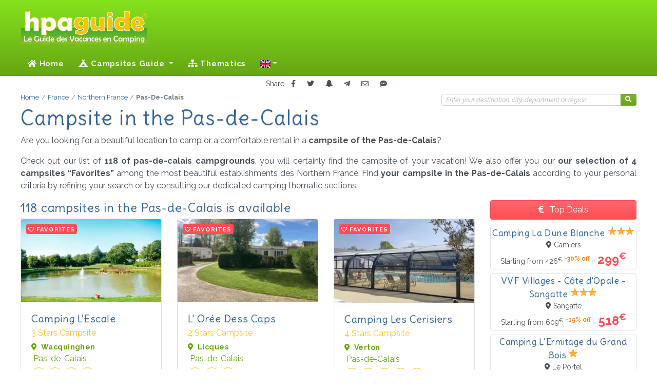

--- FILE ---
content_type: text/html; charset=UTF-8
request_url: https://hpaguide.co.uk/campsites/france/northern-france/pas-de-calais
body_size: 58267
content:
<!DOCTYPE html>
<html lang="en">
<head>
  <script> var tarteaucitronUseMin = true; /* Force l'utilisation des fichiers minifier */ </script>
<script src="/vendor/tarteaucitron/tarteaucitron.js"></script>
<script>
  tarteaucitron.init({
    "privacyUrl": "/mentions-legales#rgpd", /* Privacy policy url */
    "bodyPosition": "bottom", /* or top to bring it as first element for accessibility */

    "hashtag": "#tarteaucitron", /* Open the panel with this hashtag */
    "cookieName": "tarteaucitron", /* Cookie name */

    "orientation": "middle", /* Banner position (top - bottom - middle - popup) */

    "groupServices": false, /* Group services by category */
    "showDetailsOnClick": true, /* Click to expand the description */
    "serviceDefaultState": "false", /* Default state (true - wait - false) */

    "showAlertSmall": false, /* Show the small banner on bottom right */
    "cookieslist": false, /* Show the cookie list */

    "showIcon": false, /* Show cookie icon to manage cookies */
    "iconPosition": "BottomLeft", /* Position of the icon between BottomRight, BottomLeft, TopRight and TopLeft */

    "adblocker": true, /* Show a Warning if an adblocker is detected */

    "DenyAllCta": true, /* Show the deny all button */
    "AcceptAllCta": true, /* Show the accept all button when highPrivacy on */
    "highPrivacy": false, /* HIGHLY RECOMMANDED Disable auto consent */

    "handleBrowserDNTRequest": false, /* If Do Not Track == 1, disallow all */

    "removeCredit": true, /* Remove credit link */
    "moreInfoLink": true, /* Show more info link */
    "useExternalCss": false, /* If false, the tarteaucitron.css file will be loaded */
    "useExternalJs": false, /* If false, the tarteaucitron.services.js file will be loaded */

    "readmoreLink": "", /* Change the default readmore link pointing to tarteaucitron.io */

    "mandatory": true, /* Show a message about mandatory cookies */
    "mandatoryCta": true, /* Show the disabled accept button when mandatory on */

  });
</script>
  <link rel="preconnect" href="https//cdnjs.cloudflare.com">
  <link rel="preconnect" href="https://fonts.googleapis.com">
  <link rel="preconnect" href="https://fonts.gstatic.com" crossorigin>
  <link rel="preconnect" href="https://mtm.ajouda.com" crossorigin>
  <link href="https://fonts.googleapis.com/css?family=Delius|Raleway:400,400i,700,700i&display=swap" rel="stylesheet">
  <link href="https://cdnjs.cloudflare.com/ajax/libs/font-awesome/5.15.4/css/all.css" rel="stylesheet" >
  <title>Camping Pas-de-Calais: 118 listed campsites - HPA Guide</title>
      <meta name="description" lang="en" content="Are you looking for a campsite in the Pas-de-Calais? Find the best rental or the ideal campsite among the many campsites listed in our guide!'">
    <meta charset="utf-8">
  <meta http-equiv="Content-Type" content="text/html; charset=UTF-8" />
  <meta name="viewport" content="width=device-width, initial-scale=1, shrink-to-fit=no">
  <meta http-equiv="X-UA-Compatible" content="IE=Edge">
  <meta name="robots" content="index, follow">
  <meta name="robots" content="noai, noimageai">
  <link rel="shortcut icon" href="/favicon.ico" type="image/x-icon">
  <link rel="icon" type="image/png" href="/favicon.png">
  <link rel="apple-touch-icon" sizes="180x180" href="/apple-touch-icon.png">
  <link rel="icon" type="image/png" sizes="512x512" href="/favicon-512x512.png">
  <link rel="icon" type="image/png" sizes="32x32" href="/favicon-32x32.png">
  <link rel="icon" type="image/png" sizes="16x16" href="/favicon-16x16.png">
  <link rel="manifest" href="/site.webmanifest">
  <meta name="msapplication-TileColor" content="#ffffff">
  <meta name="msapplication-TileImage" content="/ms-icon-144x144.png">
  <link href="/css/app.css?id=85d0b1afd247ae7651e1fd93575c8ccd" rel="stylesheet">
    <link rel="stylesheet" href="/vendor/leaflet/leaflet.css">
  <link rel="stylesheet" href="/css/osm.css?id=9eceb33aac82f4908e6fdcffe50a21f5">
      <link rel="canonical" href="https://hpaguide.co.uk/campsites/france/northern-france/pas-de-calais">
    <link rel="alternate" href="https://hpaguide.co.uk/campsites/france/northern-france/pas-de-calais" hreflang="en" /><link rel="alternate" href="https://hpaguide.fr/campings/france/hauts-de-france/pas-de-calais" hreflang="fr" /><link rel="alternate" href="https://hpaguide.de/campingplatze/frankreich/nordfrankreich/pas-de-calais" hreflang="de" /><link rel="alternate" href="https://hpaguide.nl/campings/frankrijk/noord-frankrijk/pas-de-calais" hreflang="nl" /><link rel="alternate" href="https://hpaguide.es/campings/francia/altos-de-francia/paso-de-calais" hreflang="es" /><link rel="alternate" href="https://hpaguide.it/campeggi/francia/alta-francia/passo-di-calais" hreflang="it" /><link rel="alternate" href="https://hpaguide.co.uk/campsites/france/northern-france/pas-de-calais" hreflang="x-default" />    <script defer src="/js/manifest.js?id=5212f1c651d6f80deddc203776762831"></script>
  <script defer src="/js/vendor.js?id=643f9ddc0e0ac2d4bb84b366fedf77ce"></script>
  <script defer src="/js/ui.js?id=b5bc473b3344b5eb947a1e3ff64d8bdf"></script>
  <script defer src="/js/app.js?id=5aedaa6e1998ab2d2769d394bea27d87"></script>
  <!-- base -->
    <meta name="csrf-token" content="Lp1eDetqiSMcJmznDc5xxVaMRoxgKjqzUOQTyK4Y">
  <meta property="fb:admins" content="100002329228067" />
<meta property="og:site_name" content="HPA Guide" />
<meta property="og:url" content="https://hpaguide.co.uk/campsites/france/northern-france/pas-de-calais" />
<meta property="og:title" content="Camping Pas-de-Calais: 118 listed campsites - HPA Guide" />
<meta property="og:description" content="Are you looking for a campsite in the Pas-de-Calais? Find the best rental or the ideal campsite among the many campsites listed in our guide!'" />

  <!-- head -->
    <script defer src="/vendor/leaflet/leaflet.js"></script>
  <script defer src="/js/osmgui.js?id=b3685340d935cff4929a8d07cae8bfcd !!}"></script>
  <script defer src="/js/guide.js?id=922cb530deccbed1b29490c2c7be0497"></script>
</head>
<body class="page_dept">
<!-- header -->
  <header class="header">
  <div class="wrapper clearfix">
    <div class="logo"><img src="/svg/logo_hpaguide.svg" alt="Search, Find, Go Camping!"></div>
      </div>
  <nav class="navbar navbar-expand-lg navbar-dark">
    <a class="navbar-brand" href="/"><img src="/svg/icon_hpaguide.svg" alt="Search, Find, Go Camping!" width="50"
                                          height="50"></a>
    <button class="navbar-toggler" type="button" data-toggle="collapse" data-target="#navbarSupportedContent"
            aria-controls="navbarSupportedContent" aria-expanded="false" aria-label="Toggle navigation">
      Menu <span class="navbar-toggler-icon"></span>
    </button>
    <div class="collapse navbar-collapse" id="navbarSupportedContent">
      <!-- Left Side Of Navbar -->
              <ul class="navbar-nav mr-auto">
  <li class="nav-item">
    <a class="nav-link" href="/"><i class="fa fa-home"></i> Home</a>
  </li>
  <li class="nav-item dropdown">
  <a class="nav-link dropdown-toggle" href="" id="navbarDropdown" role="button" data-toggle="dropdown"
     aria-haspopup="true" aria-expanded="false">
    <i class="fas fa-campground"></i> Campsites Guide  </a>
  <div class="dropdown-menu" aria-labelledby="navbarDropdown">
              <div>
                  <a class="dropdown-item"
             href="/campsites/france/alsace">Alsace</a>
                  <a class="dropdown-item"
             href="/campsites/france/aquitaine">Aquitaine</a>
                  <a class="dropdown-item"
             href="/campsites/france/auvergne">Auvergne</a>
                  <a class="dropdown-item"
             href="/campsites/france/auvergne-rhone-alpes">Auvergne-Rhône-Alpes</a>
                  <a class="dropdown-item"
             href="/campsites/france/brittany">Brittany</a>
                  <a class="dropdown-item"
             href="/campsites/france/burgundy">Burgundy</a>
                  <a class="dropdown-item"
             href="/campsites/france/bfc">Burgundy-Franche-Comté</a>
                  <a class="dropdown-item"
             href="/campsites/france/centre-val-de-loire">Centre-Val de Loire</a>
                  <a class="dropdown-item"
             href="/campsites/france/champagne-ardenne">Champagne-Ardenne</a>
                  <a class="dropdown-item"
             href="/campsites/france/corsica">Corsica</a>
              </div>
          <div>
                  <a class="dropdown-item"
             href="/campsites/france/franche-comte">Franche-Comté</a>
                  <a class="dropdown-item"
             href="/campsites/france/grand-est">Grand-Est</a>
                  <a class="dropdown-item"
             href="/campsites/france/idf">Île-de-France</a>
                  <a class="dropdown-item"
             href="/campsites/france/languedoc-roussillon">Languedoc-Roussillon</a>
                  <a class="dropdown-item"
             href="/campsites/france/limousin">Limousin</a>
                  <a class="dropdown-item"
             href="/campsites/france/lorraine">Lorraine</a>
                  <a class="dropdown-item"
             href="/campsites/france/lower-normandy">Lower Normandy</a>
                  <a class="dropdown-item"
             href="/campsites/france/midi-pyrenees">Midi-Pyrénées</a>
                  <a class="dropdown-item"
             href="/campsites/france/nord-pas-de-calais">Nord-Pas-de-Calais</a>
                  <a class="dropdown-item"
             href="/campsites/france/normandy">Normandy</a>
              </div>
          <div>
                  <a class="dropdown-item"
             href="/campsites/france/northern-france">Northern France</a>
                  <a class="dropdown-item"
             href="/campsites/france/nouvelle-aquitaine">Nouvelle-Aquitaine</a>
                  <a class="dropdown-item"
             href="/campsites/france/occitania">Occitania</a>
                  <a class="dropdown-item"
             href="/campsites/france/pays-de-la-loire">Pays de la Loire</a>
                  <a class="dropdown-item"
             href="/campsites/france/picardy">Picardy</a>
                  <a class="dropdown-item"
             href="/campsites/france/poitou-charentes">Poitou-Charentes</a>
                  <a class="dropdown-item"
             href="/campsites/france/paca">Provence-Alpes-Côte d'Azur</a>
                  <a class="dropdown-item"
             href="/campsites/france/rhone-alpes">Rhône-Alpes</a>
                  <a class="dropdown-item"
             href="/campsites/france/upper-normandy">Upper Normandy</a>
              </div>
      </div>
</li>
  <li class="nav-item">
    <a class="nav-link" href="/topics"><i class="fa fa-sitemap"></i>&nbsp;Thematics</a>
  </li>
      <li class="nav-item dropdown">
  <a class="nav-link dropdown-toggle" href="#" id="navbarDropdown" role="button" data-toggle="dropdown" title="Change language"
     aria-haspopup="true" aria-expanded="false"><span class="d-lg-none"><i class="fas fa-language fa-lg"></i> Change language</span> <span class="fi fi-gb"></span></a>
  <div class="dropdown-menu" aria-labelledby="navbarDropdown">
    <div>
                  <a class="dropdown-item" href="https://hpaguide.co.uk/campsites/france/northern-france/pas-de-calais" rel="alternate" hreflang="en"><span class="fi fi-gb mr-2"></span>English</a><a class="dropdown-item" href="https://hpaguide.fr/campings/france/hauts-de-france/pas-de-calais" rel="alternate" hreflang="fr"><span class="fi fi-fr mr-2"></span>French</a><a class="dropdown-item" href="https://hpaguide.de/campingplatze/frankreich/nordfrankreich/pas-de-calais" rel="alternate" hreflang="de"><span class="fi fi-de mr-2"></span>German</a><a class="dropdown-item" href="https://hpaguide.nl/campings/frankrijk/noord-frankrijk/pas-de-calais" rel="alternate" hreflang="nl"><span class="fi fi-nl mr-2"></span>Dutch</a><a class="dropdown-item" href="https://hpaguide.es/campings/francia/altos-de-francia/paso-de-calais" rel="alternate" hreflang="es"><span class="fi fi-es mr-2"></span>Spanish</a><a class="dropdown-item" href="https://hpaguide.it/campeggi/francia/alta-francia/passo-di-calais" rel="alternate" hreflang="it"><span class="fi fi-it mr-2"></span>Italian</a>
            </div>
  </div>
</li>
</ul>
                </div>
  </nav>
</header>
<!-- content -->
  <div class="shared text-center">
  <small>Share</small>
  <button type="button" class="btn btn-sm" data-target="fb" title="Share on Facebook"><i
      class="fab fa-facebook-f"></i></button>
  <button type="button" class="btn btn-sm" data-target="tw" title="Share on Twitter"><i class="fab fa-twitter"></i>
  </button>
  <button type="button" class="btn btn-sm" data-target="sc" title="Share on Snapchat"><i
      class="fab fa-snapchat-ghost"></i></button>
  <button type="button" class="btn btn-sm" data-target="tg" title="Share on Telegram"><i
      class="fab fa-telegram-plane"></i></button>
  <button type="button" class="btn btn-sm" data-target="ml" title="Share by Email"><i class="far fa-envelope"></i>
  </button>
  <button type="button" class="btn btn-sm" data-target="sm" title="Share by SMS"><i class="fas fa-sms"></i></button>
</div>
  <main role="main">
    <section>
      <div class="row">
        <div class="col-8"><!-- Fil d'ariane -->
<nav class="breadcrumb-container position-relative" aria-label="breadcrumb">
  <ol class="breadcrumb" itemscope itemtype="https://schema.org/BreadcrumbList"><li class="breadcrumb-item" itemprop="itemListElement" itemscope itemtype="https://schema.org/ListItem">
                    <a itemprop="item" href="https://hpaguide.co.uk" >
                        <span itemprop="name">Home</span>
                    </a>
                    <meta itemprop="position" content="1" />
                </li><li class="breadcrumb-item" itemprop="itemListElement" itemscope itemtype="https://schema.org/ListItem">
                    <a itemprop="item" href="https://hpaguide.co.uk/campsites/france" >
                        <span itemprop="name">France</span>
                    </a>
                    <meta itemprop="position" content="2" />
                </li><li class="breadcrumb-item" itemprop="itemListElement" itemscope itemtype="https://schema.org/ListItem">
                    <a itemprop="item" href="https://hpaguide.co.uk/campsites/france/northern-france" >
                        <span itemprop="name">Northern France</span>
                    </a>
                    <meta itemprop="position" content="3" />
                </li><li class="breadcrumb-item active" aria-current="page" itemprop="itemListElement" itemscope itemtype="https://schema.org/ListItem">
                    <span itemprop="name">Pas-De-Calais</span>
                    <meta itemprop="position" content="4" />
                </li></ol>
</nav>
</div>
        <div class="col-12 col-lg-4 searchbox-sm">
          <form id="research">
            <input id="pathcpg" type="hidden" value="campsites"/>
            <input id="region" type="hidden" value=""/>
            <input id="dept" type="hidden" value=""/>
            <input id="city" type="hidden" value=""/>
            <div class="input-group">
              <input id="destination" class="form-control form-control-sm"
                     placeholder="Enter your destination: city, department or region"
                     aria-label="Your destination"
                     aria-describedby="btndestination">
              <div class="input-group-append">
                <button class="btn btn-sm btn-success text-white" type="submit" id="btnSearch"><i
                    class="fa fa-search pr-0"></i></button>
              </div>
            </div>
          </form>
        </div>
      </div>
    </section>
    <article itemscope itemtype="https://schema.org/Article">
      <!-- Sommaire -->
<section class="sommaire">
  <h1 class="mt-2 mt-lg-0 text-wrap" itemprop="headline">Campsite <span class="no-break">in the Pas-de-Calais</span></h1>
  <div class="row no-gutters" itemprop="articleBody">
    <p>Are you looking for a beautiful location to camp or a comfortable rental in a <strong>campsite of the Pas-de-Calais</strong>?</p><p>Check out our list of <strong>118 of pas-de-calais campgrounds</strong>, you will certainly find the campsite of your vacation! We also offer you our <strong>our selection of 4 campsites “Favorites”</strong> among the most beautiful establishments des Northern France. Find <strong>your campsite in the Pas-de-Calais</strong> according to your personal criteria by refining your search or by consulting our dedicated camping thematic sections.</p>
  </div>
</section>
      <div class="container">
        <div class="row">
          <aside class="col-lg-8 col-xl-9 mt-2 mt-xl-0 pl-xl-0 listing">
            <div id="content">
  <h2>118 campsites in the Pas-de-Calais is available</h2>
  <div class="btn-group btn-group-sm btn-block mb-2 d-lg-none" role="group" aria-label="Basic example">
    <a class="btn btn-primary" href="#refine"><i class="fas fa-sliders-h" aria-hidden="true"></i>Filters</a>
    <button type="button" class="btn btn-success" data-toggle="modal" data-target="#osmModal"><i class="fas fa-map-marked-alt" aria-hidden="true"></i>Map</button>
      </div>
  <div class="row cpg">
                  <div class="cards-3">
  <div class="card card-cpg" data-idcpg="1443">
    <img alt="CAMPING L'ESCALE" class="img-web"  loading="lazy" srcset="/i/c/1443/p/0/ri/cp1443-0___thumb_530_315.webp?v=1643625503 530w, /i/c/1443/p/0/ri/cp1443-0___thumb_443_263.webp?v=1643625503 443w, /i/c/1443/p/0/ri/cp1443-0___thumb_370_219.webp?v=1643625503 370w, [data-uri] 32w" onload="window.requestAnimationFrame(function(){if(!(size=getBoundingClientRect().width))return;onload=null;sizes=Math.ceil(size/window.innerWidth*100)+'vw';});" sizes="1px" src="/i/c/1443/p/0/cv/cp1443-0-thumb.webp?v=1643625503" width="530" height="315" alt="cp1443-0">

  <div class="img-overlay"><i class="far fa-heart mr-1"></i>Favorites</div>
    <div class="card-body">
        <h3 class="card-title">
          <a class="target" href="/campsites/france/northern-france/pas-de-calais/wacquinghen/1443.camping-escale">Camping L'Escale</a>
        </h3>
                  <span class="card-subtitle mb-2 cesure">3 Stars Campsite</span>
                <p class="card-text text-success">
          <small class="d-block cesure"><i class="fa fa-map-marker-alt mr-1" aria-hidden="true"></i>
            <strong>Wacquinghen</strong></small> <span>Pas-de-Calais</span>
        </p>
        <div class="amenities">
                      <i class="icon-loc-7 circle" data-toggle="tooltip" title="Accommodation rental"></i><i class="icon-lsr-110 circle" data-toggle="tooltip" title="Beach"></i><i class="icon-svr-702 circle" data-toggle="tooltip" title="Pets allowed"></i><i class="icon-svr-808 circle" data-toggle="tooltip" title="Wifi"></i>
                  </div>
    </div>
    <div class="card-footer">
      <div class="btn-group w-100" role="group">
                  <button role="button" class="btn btn-outline-success" data-ui="1443" data-target="cpw"
                  target="_blank"><i class="fas fa-desktop"></i> Website</button>
                <button class="btn btn-outline-success detail">
          <i class="fa fa-eye"></i> Details        </button>
      </div>
    </div>
  </div>
</div>
                        <div class="cards-3">
  <div class="card card-cpg" data-idcpg="9367">
    <img alt="L' ORÉE DESS CAPS" class="img-web"  loading="lazy" srcset="/i/c/9367/p/0/ri/cp9367-0___thumb_530_315.webp?v=1739263617 530w, /i/c/9367/p/0/ri/cp9367-0___thumb_443_263.webp?v=1739263617 443w, /i/c/9367/p/0/ri/cp9367-0___thumb_370_220.webp?v=1739263617 370w, /i/c/9367/p/0/ri/cp9367-0___thumb_310_184.webp?v=1739263617 310w, [data-uri] 32w" onload="window.requestAnimationFrame(function(){if(!(size=getBoundingClientRect().width))return;onload=null;sizes=Math.ceil(size/window.innerWidth*100)+'vw';});" sizes="1px" src="/i/c/9367/p/0/cv/cp9367-0-thumb.webp?v=1739263617" width="530" height="315" alt="cp9367-0">

  <div class="img-overlay"><i class="far fa-heart mr-1"></i>Favorites</div>
    <div class="card-body">
        <h3 class="card-title">
          <a class="target" href="/campsites/france/northern-france/pas-de-calais/licques/9367.oree-dess-caps">L' Orée Dess Caps</a>
        </h3>
                  <span class="card-subtitle mb-2 cesure">2 Stars Campsite</span>
                <p class="card-text text-success">
          <small class="d-block cesure"><i class="fa fa-map-marker-alt mr-1" aria-hidden="true"></i>
            <strong>Licques</strong></small> <span>Pas-de-Calais</span>
        </p>
        <div class="amenities">
                      <i class="icon-loc-7 circle" data-toggle="tooltip" title="Accommodation rental"></i><i class="icon-svr-702 circle" data-toggle="tooltip" title="Pets allowed"></i><i class="icon-svr-808 circle" data-toggle="tooltip" title="Wifi"></i>
                  </div>
    </div>
    <div class="card-footer">
      <div class="btn-group w-100" role="group">
                  <button role="button" class="btn btn-outline-success" data-ui="9367" data-target="cpw"
                  target="_blank"><i class="fas fa-desktop"></i> Website</button>
                <button class="btn btn-outline-success detail">
          <i class="fa fa-eye"></i> Details        </button>
      </div>
    </div>
  </div>
</div>
                        <div class="cards-3">
  <div class="card card-cpg" data-idcpg="9123">
    <img alt="CAMPING LES CERISIERS" class="img-web"  loading="lazy" srcset="/i/c/9123/p/0/ri/cp9123-0___thumb_530_315.webp?v=1643626753 530w, /i/c/9123/p/0/ri/cp9123-0___thumb_443_263.webp?v=1643626753 443w, /i/c/9123/p/0/ri/cp9123-0___thumb_371_220.webp?v=1643626753 371w, [data-uri] 32w" onload="window.requestAnimationFrame(function(){if(!(size=getBoundingClientRect().width))return;onload=null;sizes=Math.ceil(size/window.innerWidth*100)+'vw';});" sizes="1px" src="/i/c/9123/p/0/cv/cp9123-0-thumb.webp?v=1643626753" width="530" height="315" alt="cp9123-0">

  <div class="img-overlay"><i class="far fa-heart mr-1"></i>Favorites</div>
    <div class="card-body">
        <h3 class="card-title">
          <a class="target" href="/campsites/france/northern-france/pas-de-calais/verton/9123.camping-les-cerisiers">Camping Les Cerisiers</a>
        </h3>
                  <span class="card-subtitle mb-2 cesure">4 Stars Campsite</span>
                <p class="card-text text-success">
          <small class="d-block cesure"><i class="fa fa-map-marker-alt mr-1" aria-hidden="true"></i>
            <strong>Verton</strong></small> <span>Pas-de-Calais</span>
        </p>
        <div class="amenities">
                      <i class="icon-loc-7 circle" data-toggle="tooltip" title="Accommodation rental"></i><i class="icon-lsr-100 circle" data-toggle="tooltip" title="Swimming pool"></i><i class="icon-lsr-110 circle" data-toggle="tooltip" title="Beach"></i><i class="icon-svr-702 circle" data-toggle="tooltip" title="Pets allowed"></i><i class="icon-svr-808 circle" data-toggle="tooltip" title="Wifi"></i>
                  </div>
    </div>
    <div class="card-footer">
      <div class="btn-group w-100" role="group">
                  <button role="button" class="btn btn-outline-success" data-ui="9123" data-target="cpw"
                  target="_blank"><i class="fas fa-desktop"></i> Website</button>
                <button class="btn btn-outline-success detail">
          <i class="fa fa-eye"></i> Details        </button>
      </div>
    </div>
  </div>
</div>
                        <div class="cards-3">
  <div class="card card-cpg" data-idcpg="3408">
    <img alt="CAMPING CHEZ MIREILLE" class="img-web"  loading="lazy" srcset="/i/c/3408/p/0/ri/cp3408-0___thumb_530_315.webp?v=1753856434 530w, /i/c/3408/p/0/ri/cp3408-0___thumb_443_263.webp?v=1753856434 443w, /i/c/3408/p/0/ri/cp3408-0___thumb_370_220.webp?v=1753856434 370w, /i/c/3408/p/0/ri/cp3408-0___thumb_310_184.webp?v=1753856434 310w, /i/c/3408/p/0/ri/cp3408-0___thumb_259_154.webp?v=1753856434 259w, [data-uri] 32w" onload="window.requestAnimationFrame(function(){if(!(size=getBoundingClientRect().width))return;onload=null;sizes=Math.ceil(size/window.innerWidth*100)+'vw';});" sizes="1px" src="/i/c/3408/p/0/cv/cp3408-0-thumb.webp?v=1753856434" width="530" height="315" alt="cp3408-0">

  <div class="img-overlay"><i class="far fa-heart mr-1"></i>Favorites</div>
    <div class="card-body">
        <h3 class="card-title">
          <a class="target" href="/campsites/france/northern-france/pas-de-calais/berck/3408.chez-mireille">Camping Chez Mireille</a>
        </h3>
                  <span class="card-subtitle mb-2 cesure">3 Stars Campsite</span>
                <p class="card-text text-success">
          <small class="d-block cesure"><i class="fa fa-map-marker-alt mr-1" aria-hidden="true"></i>
            <strong>Berck</strong></small> <span>Pas-de-Calais</span>
        </p>
        <div class="amenities">
                      <i class="icon-loc-7 circle" data-toggle="tooltip" title="Accommodation rental"></i><i class="icon-lsr-110 circle" data-toggle="tooltip" title="Beach"></i><i class="icon-svr-702 circle" data-toggle="tooltip" title="Pets allowed"></i><i class="icon-svr-808 circle" data-toggle="tooltip" title="Wifi"></i>
                  </div>
    </div>
    <div class="card-footer">
      <div class="btn-group w-100" role="group">
                  <button role="button" class="btn btn-outline-success" data-ui="3408" data-target="cpw"
                  target="_blank"><i class="fas fa-desktop"></i> Website</button>
                <button class="btn btn-outline-success detail">
          <i class="fa fa-eye"></i> Details        </button>
      </div>
    </div>
  </div>
</div>
                        <div class="cards-3">
  <div class="card card-cpg" data-idcpg="1576">
    <img alt="CAMPING MUNICIPAL LA FALAISE" class="img-web"  loading="lazy" srcset="/i/c/1576/w/ri/cp1576-w___thumb_530_315.webp?v=1753796655 530w, /i/c/1576/w/ri/cp1576-w___thumb_443_263.webp?v=1753796655 443w, /i/c/1576/w/ri/cp1576-w___thumb_370_220.webp?v=1753796655 370w, [data-uri] 32w" onload="window.requestAnimationFrame(function(){if(!(size=getBoundingClientRect().width))return;onload=null;sizes=Math.ceil(size/window.innerWidth*100)+'vw';});" sizes="1px" src="/i/c/1576/w/cv/cp1576-w-thumb.webp?v=1753796655" width="530" height="315" alt="cp1576-w">

    <div class="card-body">
        <h3 class="card-title">
          <a class="target" href="/campsites/france/northern-france/pas-de-calais/equihen-plage/1576.la-falaise">Camping Municipal La Falaise</a>
        </h3>
                  <span class="card-subtitle mb-1 cesure">3 Stars Campsite</span>
          <span class="card-subtitle card-subtitle-right mb-2">Municipal Campsite</span>
                <p class="card-text text-success">
          <small class="d-block cesure"><i class="fa fa-map-marker-alt mr-1" aria-hidden="true"></i>
            <strong>Équihen-Plage</strong></small> <span>Pas-de-Calais</span>
        </p>
        <div class="amenities">
                      <i class="icon-loc-7 circle" data-toggle="tooltip" title="Accommodation rental"></i><i class="icon-lsr-100 circle" data-toggle="tooltip" title="Swimming pool"></i><i class="icon-lsr-104 circle" data-toggle="tooltip" title="Aquatic Park"></i><i class="icon-lsr-110 circle" data-toggle="tooltip" title="Beach"></i><i class="icon-svr-702 circle" data-toggle="tooltip" title="Pets allowed"></i><i class="icon-svr-808 circle" data-toggle="tooltip" title="Wifi"></i>
                  </div>
    </div>
    <div class="card-footer">
      <div class="btn-group w-100" role="group">
                  <button role="button" class="btn btn-outline-success" data-ui="1576" data-target="cpw"
                  target="_blank"><i class="fas fa-desktop"></i> Website</button>
                <button class="btn btn-outline-success detail">
          <i class="fa fa-eye"></i> Details        </button>
      </div>
    </div>
  </div>
</div>
                        <div class="cards-3">
  <div class="card card-cpg" data-idcpg="9377">
    <img alt="LES ÉTANGS DU PLATEAU DES LANDES" class="img-web"  loading="lazy" srcset="/i/c/9377/w/ri/cp9377-w___thumb_530_315.webp?v=1758639676 530w, [data-uri] 32w" onload="window.requestAnimationFrame(function(){if(!(size=getBoundingClientRect().width))return;onload=null;sizes=Math.ceil(size/window.innerWidth*100)+'vw';});" sizes="1px" src="/i/c/9377/w/cv/cp9377-w-thumb.webp?v=1758639676" width="530" height="315" alt="cp9377-w">

    <div class="card-body">
        <h3 class="card-title">
          <a class="target" href="/campsites/france/northern-france/pas-de-calais/helfaut/9377.les-etangs-du-plateau-des-landes">Les Étangs du Plateau des Landes</a>
        </h3>
                  <span class="card-subtitle mb-2 cesure">2 Stars Campsite</span>
                <p class="card-text text-success">
          <small class="d-block cesure"><i class="fa fa-map-marker-alt mr-1" aria-hidden="true"></i>
            <strong>Helfaut</strong></small> <span>Pas-de-Calais</span>
        </p>
        <div class="amenities">
                      <i class="icon-loc-7 circle" data-toggle="tooltip" title="Accommodation rental"></i><i class="icon-svr-702 circle" data-toggle="tooltip" title="Pets allowed"></i><i class="icon-svr-808 circle" data-toggle="tooltip" title="Wifi"></i>
                  </div>
    </div>
    <div class="card-footer">
      <div class="btn-group w-100" role="group">
                  <button role="button" class="btn btn-outline-success" data-ui="9377" data-target="cpw"
                  target="_blank"><i class="fas fa-desktop"></i> Website</button>
                <button class="btn btn-outline-success detail">
          <i class="fa fa-eye"></i> Details        </button>
      </div>
    </div>
  </div>
</div>
                        <div class="cards-3">
  <div class="card card-cpg" data-idcpg="9247">
    <img alt="CAMPING DE L'AUBERGE DES ÉTANGS" class="img-web"  loading="lazy" srcset="/i/c/9247/w/ri/cp9247-w___thumb_530_315.webp?v=1751978145 530w, /i/c/9247/w/ri/cp9247-w___thumb_443_263.webp?v=1751978145 443w, /i/c/9247/w/ri/cp9247-w___thumb_370_220.webp?v=1751978145 370w, [data-uri] 32w" onload="window.requestAnimationFrame(function(){if(!(size=getBoundingClientRect().width))return;onload=null;sizes=Math.ceil(size/window.innerWidth*100)+'vw';});" sizes="1px" src="/i/c/9247/w/cv/cp9247-w-thumb.webp?v=1751978145" width="530" height="315" alt="cp9247-w">

    <div class="card-body">
        <h3 class="card-title">
          <a class="target" href="/campsites/france/northern-france/pas-de-calais/roussent/9247.auberge-des-etangs">Camping de l'Auberge des Étangs</a>
        </h3>
                  <span class="card-subtitle mb-2 cesure">2 Stars Campsite</span>
                <p class="card-text text-success">
          <small class="d-block cesure"><i class="fa fa-map-marker-alt mr-1" aria-hidden="true"></i>
            <strong>Roussent</strong></small> <span>Pas-de-Calais</span>
        </p>
        <div class="amenities">
                      <i class="icon-loc-7 circle" data-toggle="tooltip" title="Accommodation rental"></i><i class="icon-svr-702 circle" data-toggle="tooltip" title="Pets allowed"></i>
                  </div>
    </div>
    <div class="card-footer">
      <div class="btn-group w-100" role="group">
                  <button role="button" class="btn btn-outline-success" data-ui="9247" data-target="cpw"
                  target="_blank"><i class="fas fa-desktop"></i> Website</button>
                <button class="btn btn-outline-success detail">
          <i class="fa fa-eye"></i> Details        </button>
      </div>
    </div>
  </div>
</div>
                        <div class="cards-3">
  <div class="card card-cpg" data-idcpg="4035">
    <img alt="CAMPING LE MOULIN DE MAMETZ" class="img-web"  loading="lazy" srcset="/i/c/4035/w/ri/cp4035-w___thumb_530_315.webp?v=1752819624 530w, /i/c/4035/w/ri/cp4035-w___thumb_443_263.webp?v=1752819624 443w, [data-uri] 32w" onload="window.requestAnimationFrame(function(){if(!(size=getBoundingClientRect().width))return;onload=null;sizes=Math.ceil(size/window.innerWidth*100)+'vw';});" sizes="1px" src="/i/c/4035/w/cv/cp4035-w-thumb.webp?v=1752819624" width="530" height="315" alt="cp4035-w">

    <div class="card-body">
        <h3 class="card-title">
          <a class="target" href="/campsites/france/northern-france/pas-de-calais/mametz/4035.le-moulin-de-mametz">Camping Le Moulin de Mametz</a>
        </h3>
                  <span class="card-subtitle mb-2 cesure">2 Stars Campsite</span>
                <p class="card-text text-success">
          <small class="d-block cesure"><i class="fa fa-map-marker-alt mr-1" aria-hidden="true"></i>
            <strong>Mametz</strong></small> <span>Pas-de-Calais</span>
        </p>
        <div class="amenities">
                      <i class="icon-loc-7 circle" data-toggle="tooltip" title="Accommodation rental"></i><i class="icon-svr-702 circle" data-toggle="tooltip" title="Pets allowed"></i><i class="icon-svr-808 circle" data-toggle="tooltip" title="Wifi"></i>
                  </div>
    </div>
    <div class="card-footer">
      <div class="btn-group w-100" role="group">
                  <button role="button" class="btn btn-outline-success" data-ui="4035" data-target="cpw"
                  target="_blank"><i class="fas fa-desktop"></i> Website</button>
                <button class="btn btn-outline-success detail">
          <i class="fa fa-eye"></i> Details        </button>
      </div>
    </div>
  </div>
</div>
                        <div class="cards-3">
  <div class="card card-cpg" data-idcpg="9070">
    <img alt="CAMPING CARAVANING SAINT HUBERT" class="img-web"  loading="lazy" srcset="/i/c/9070/w/ri/cp9070-w___thumb_530_315.webp?v=1756385486 530w, /i/c/9070/w/ri/cp9070-w___thumb_443_263.webp?v=1756385486 443w, [data-uri] 32w" onload="window.requestAnimationFrame(function(){if(!(size=getBoundingClientRect().width))return;onload=null;sizes=Math.ceil(size/window.innerWidth*100)+'vw';});" sizes="1px" src="/i/c/9070/w/cv/cp9070-w-thumb.webp?v=1756385486" width="530" height="315" alt="cp9070-w">

    <div class="card-body">
        <h3 class="card-title">
          <a class="target" href="/campsites/france/northern-france/pas-de-calais/merlimont/9070.camping-saint-hubert">Camping Caravaning Saint Hubert</a>
        </h3>
                  <span class="card-subtitle mb-2 cesure">5 Stars Campsite</span>
                <p class="card-text text-success">
          <small class="d-block cesure"><i class="fa fa-map-marker-alt mr-1" aria-hidden="true"></i>
            <strong>Merlimont</strong></small> <span>Pas-de-Calais</span>
        </p>
        <div class="amenities">
                      <i class="icon-loc-7 circle" data-toggle="tooltip" title="Accommodation rental"></i><i class="icon-lsr-100 circle" data-toggle="tooltip" title="Swimming pool"></i><i class="icon-lsr-104 circle" data-toggle="tooltip" title="Aquatic Park"></i><i class="icon-lsr-110 circle" data-toggle="tooltip" title="Beach"></i><i class="icon-svr-605 circle" data-toggle="tooltip" title="Kids Club"></i><i class="icon-svr-702 circle" data-toggle="tooltip" title="Pets allowed"></i>
                  </div>
    </div>
    <div class="card-footer">
      <div class="btn-group w-100" role="group">
                  <button role="button" class="btn btn-outline-success" data-ui="9070" data-target="cpw"
                  target="_blank"><i class="fas fa-desktop"></i> Website</button>
                <button class="btn btn-outline-success detail">
          <i class="fa fa-eye"></i> Details        </button>
      </div>
    </div>
  </div>
</div>
                        <div class="cards-3">
  <div class="card card-cpg" data-idcpg="2110">
    <img alt="CAMPING LA PAILLE HAUTE" class="img-web"  loading="lazy" srcset="/i/c/2110/w/ri/cp2110-w___thumb_530_315.webp?v=1754842120 530w, /i/c/2110/w/ri/cp2110-w___thumb_443_263.webp?v=1754842120 443w, [data-uri] 32w" onload="window.requestAnimationFrame(function(){if(!(size=getBoundingClientRect().width))return;onload=null;sizes=Math.ceil(size/window.innerWidth*100)+'vw';});" sizes="1px" src="/i/c/2110/w/cv/cp2110-w-thumb.webp?v=1754842120" width="530" height="315" alt="cp2110-w">

    <div class="card-body">
        <h3 class="card-title">
          <a class="target" href="/campsites/france/northern-france/pas-de-calais/boiry-notre-dame/2110.la-paille-haute">Camping La Paille Haute</a>
        </h3>
                  <span class="card-subtitle mb-2 cesure">3 Stars Campsite</span>
                <p class="card-text text-success">
          <small class="d-block cesure"><i class="fa fa-map-marker-alt mr-1" aria-hidden="true"></i>
            <strong>Boiry-Notre-Dame</strong></small> <span>Pas-de-Calais</span>
        </p>
        <div class="amenities">
                      <i class="icon-loc-7 circle" data-toggle="tooltip" title="Accommodation rental"></i><i class="icon-lsr-100 circle" data-toggle="tooltip" title="Swimming pool"></i><i class="icon-svr-702 circle" data-toggle="tooltip" title="Pets allowed"></i><i class="icon-svr-808 circle" data-toggle="tooltip" title="Wifi"></i>
                  </div>
    </div>
    <div class="card-footer">
      <div class="btn-group w-100" role="group">
                  <button role="button" class="btn btn-outline-success" data-ui="2110" data-target="cpw"
                  target="_blank"><i class="fas fa-desktop"></i> Website</button>
                <button class="btn btn-outline-success detail">
          <i class="fa fa-eye"></i> Details        </button>
      </div>
    </div>
  </div>
</div>
                        <div class="cards-3">
  <div class="card card-cpg" data-idcpg="6079">
    <img alt="CAMPING CARAVANING LES TOURTERELLES" class="img-web"  loading="lazy" srcset="/i/c/6079/w/ri/cp6079-w___thumb_530_315.webp?v=1753711804 530w, /i/c/6079/w/ri/cp6079-w___thumb_443_263.webp?v=1753711804 443w, /i/c/6079/w/ri/cp6079-w___thumb_370_220.webp?v=1753711804 370w, /i/c/6079/w/ri/cp6079-w___thumb_310_184.webp?v=1753711804 310w, [data-uri] 32w" onload="window.requestAnimationFrame(function(){if(!(size=getBoundingClientRect().width))return;onload=null;sizes=Math.ceil(size/window.innerWidth*100)+'vw';});" sizes="1px" src="/i/c/6079/w/cv/cp6079-w-thumb.webp?v=1753711804" width="530" height="315" alt="cp6079-w">

    <div class="card-body">
        <h3 class="card-title">
          <a class="target" href="/campsites/france/northern-france/pas-de-calais/rang-du-fliers/6079.caravaning-les-tourterelles">Camping Caravaning les Tourterelles</a>
        </h3>
                  <span class="card-subtitle mb-2 cesure">4 Stars Campsite</span>
                <p class="card-text text-success">
          <small class="d-block cesure"><i class="fa fa-map-marker-alt mr-1" aria-hidden="true"></i>
            <strong>Rang-du-Fliers</strong></small> <span>Pas-de-Calais</span>
        </p>
        <div class="amenities">
                      <i class="icon-loc-7 circle" data-toggle="tooltip" title="Accommodation rental"></i><i class="icon-lsr-100 circle" data-toggle="tooltip" title="Swimming pool"></i><i class="icon-lsr-104 circle" data-toggle="tooltip" title="Aquatic Park"></i><i class="icon-lsr-110 circle" data-toggle="tooltip" title="Beach"></i><i class="icon-svr-702 circle" data-toggle="tooltip" title="Pets allowed"></i><i class="icon-svr-808 circle" data-toggle="tooltip" title="Wifi"></i>
                  </div>
    </div>
    <div class="card-footer">
      <div class="btn-group w-100" role="group">
                  <button role="button" class="btn btn-outline-success" data-ui="6079" data-target="cpw"
                  target="_blank"><i class="fas fa-desktop"></i> Website</button>
                <button class="btn btn-outline-success detail">
          <i class="fa fa-eye"></i> Details        </button>
      </div>
    </div>
  </div>
</div>
                        <div class="cards-3">
  <div class="card card-cpg" data-idcpg="763">
    <img alt="CAMPING LA FORET" class="img-web"  loading="lazy" srcset="/i/c/763/w/ri/cp763-w___thumb_530_315.webp?v=1753732985 530w, [data-uri] 32w" onload="window.requestAnimationFrame(function(){if(!(size=getBoundingClientRect().width))return;onload=null;sizes=Math.ceil(size/window.innerWidth*100)+'vw';});" sizes="1px" src="/i/c/763/w/cv/cp763-w-thumb.webp?v=1753732985" width="530" height="315" alt="cp763-w">

    <div class="card-body">
        <h3 class="card-title">
          <a class="target" href="/campsites/france/northern-france/pas-de-calais/stella-plage/763.la-foret">Camping La Foret</a>
        </h3>
                  <span class="card-subtitle mb-2 cesure">3 Stars Campsite</span>
                <p class="card-text text-success">
          <small class="d-block cesure"><i class="fa fa-map-marker-alt mr-1" aria-hidden="true"></i>
            <strong>Stella-Plage (Cucq)</strong></small> <span>Pas-de-Calais</span>
        </p>
        <div class="amenities">
                      <i class="icon-loc-7 circle" data-toggle="tooltip" title="Accommodation rental"></i><i class="icon-lsr-110 circle" data-toggle="tooltip" title="Beach"></i><i class="icon-svr-702 circle" data-toggle="tooltip" title="Pets allowed"></i><i class="icon-svr-808 circle" data-toggle="tooltip" title="Wifi"></i>
                  </div>
    </div>
    <div class="card-footer">
      <div class="btn-group w-100" role="group">
                  <button role="button" class="btn btn-outline-success" data-ui="763" data-target="cpw"
                  target="_blank"><i class="fas fa-desktop"></i> Website</button>
                <button class="btn btn-outline-success detail">
          <i class="fa fa-eye"></i> Details        </button>
      </div>
    </div>
  </div>
</div>
                        <div class="cards-3">
  <div class="card card-cpg" data-idcpg="5788">
    <img alt="CAMPING DU BAILLONS" class="img-web"  loading="lazy" srcset="/i/c/5788/w/ri/cp5788-w___thumb_530_315.webp?v=1751107966 530w, /i/c/5788/w/ri/cp5788-w___thumb_443_263.webp?v=1751107966 443w, [data-uri] 32w" onload="window.requestAnimationFrame(function(){if(!(size=getBoundingClientRect().width))return;onload=null;sizes=Math.ceil(size/window.innerWidth*100)+'vw';});" sizes="1px" src="/i/c/5788/w/cv/cp5788-w-thumb.webp?v=1751107966" width="530" height="315" alt="cp5788-w">

    <div class="card-body">
        <h3 class="card-title">
          <a class="target" href="/campsites/france/northern-france/pas-de-calais/enquin-sur-baillons/5788.camping-du-baillons">Camping du Baillons</a>
        </h3>
                  <span class="card-subtitle mb-2 cesure">2 Stars Campsite</span>
                <p class="card-text text-success">
          <small class="d-block cesure"><i class="fa fa-map-marker-alt mr-1" aria-hidden="true"></i>
            <strong>Enquin-sur-Baillons</strong></small> <span>Pas-de-Calais</span>
        </p>
        <div class="amenities">
                      <i class="icon-loc-7 circle" data-toggle="tooltip" title="Accommodation rental"></i><i class="icon-svr-702 circle" data-toggle="tooltip" title="Pets allowed"></i>
                  </div>
    </div>
    <div class="card-footer">
      <div class="btn-group w-100" role="group">
                  <button role="button" class="btn btn-outline-success" data-ui="5788" data-target="cpw"
                  target="_blank"><i class="fas fa-desktop"></i> Website</button>
                <button class="btn btn-outline-success detail">
          <i class="fa fa-eye"></i> Details        </button>
      </div>
    </div>
  </div>
</div>
                        <div class="cards-3">
  <div class="card card-cpg" data-idcpg="6787">
    <img alt="CAMPING LES CYTISES" class="img-web"  loading="lazy" srcset="/i/c/6787/w/ri/cp6787-w___thumb_530_315.webp?v=1755159615 530w, /i/c/6787/w/ri/cp6787-w___thumb_443_263.webp?v=1755159615 443w, /i/c/6787/w/ri/cp6787-w___thumb_370_220.webp?v=1755159615 370w, [data-uri] 32w" onload="window.requestAnimationFrame(function(){if(!(size=getBoundingClientRect().width))return;onload=null;sizes=Math.ceil(size/window.innerWidth*100)+'vw';});" sizes="1px" src="/i/c/6787/w/cv/cp6787-w-thumb.webp?v=1755159615" width="530" height="315" alt="cp6787-w">

    <div class="card-body">
        <h3 class="card-title">
          <a class="target" href="/campsites/france/northern-france/pas-de-calais/isques/6787.camping-les-cytises">Camping Les Cytises</a>
        </h3>
                  <span class="card-subtitle mb-2 cesure">2 Stars Campsite</span>
                <p class="card-text text-success">
          <small class="d-block cesure"><i class="fa fa-map-marker-alt mr-1" aria-hidden="true"></i>
            <strong>Isques</strong></small> <span>Pas-de-Calais</span>
        </p>
        <div class="amenities">
                      <i class="icon-loc-7 circle" data-toggle="tooltip" title="Accommodation rental"></i><i class="icon-lsr-110 circle" data-toggle="tooltip" title="Beach"></i><i class="icon-svr-702 circle" data-toggle="tooltip" title="Pets allowed"></i><i class="icon-svr-808 circle" data-toggle="tooltip" title="Wifi"></i>
                  </div>
    </div>
    <div class="card-footer">
      <div class="btn-group w-100" role="group">
                  <button role="button" class="btn btn-outline-success" data-ui="6787" data-target="cpw"
                  target="_blank"><i class="fas fa-desktop"></i> Website</button>
                <button class="btn btn-outline-success detail">
          <i class="fa fa-eye"></i> Details        </button>
      </div>
    </div>
  </div>
</div>
                        <div class="cards-3">
  <div class="card card-cpg" data-idcpg="4137">
    <img alt="CAMPING LE PARADIS" class="img-web"  loading="lazy" srcset="/i/c/4137/w/ri/cp4137-w___thumb_530_315.webp?v=1752796049 530w, /i/c/4137/w/ri/cp4137-w___thumb_443_263.webp?v=1752796049 443w, [data-uri] 32w" onload="window.requestAnimationFrame(function(){if(!(size=getBoundingClientRect().width))return;onload=null;sizes=Math.ceil(size/window.innerWidth*100)+'vw';});" sizes="1px" src="/i/c/4137/w/cv/cp4137-w-thumb.webp?v=1752796049" width="530" height="315" alt="cp4137-w">

    <div class="card-body">
        <h3 class="card-title">
          <a class="target" href="/campsites/france/northern-france/pas-de-calais/fruges/4137.camping-le-paradis">Camping Le Paradis</a>
        </h3>
                  <span class="card-subtitle mb-2 cesure">2 Stars Campsite</span>
                <p class="card-text text-success">
          <small class="d-block cesure"><i class="fa fa-map-marker-alt mr-1" aria-hidden="true"></i>
            <strong>Fruges</strong></small> <span>Pas-de-Calais</span>
        </p>
        <div class="amenities">
                      <i class="icon-loc-7 circle" data-toggle="tooltip" title="Accommodation rental"></i><i class="icon-svr-702 circle" data-toggle="tooltip" title="Pets allowed"></i>
                  </div>
    </div>
    <div class="card-footer">
      <div class="btn-group w-100" role="group">
                  <button role="button" class="btn btn-outline-success" data-ui="4137" data-target="cpw"
                  target="_blank"><i class="fas fa-desktop"></i> Website</button>
                <button class="btn btn-outline-success detail">
          <i class="fa fa-eye"></i> Details        </button>
      </div>
    </div>
  </div>
</div>
                        <div class="cards-3">
  <div class="card card-cpg" data-idcpg="1130">
    <img alt="CAMPING LA FRÉGATE" class="img-web"  loading="lazy" srcset="/i/c/1130/w/ri/cp1130-w___thumb_530_315.webp?v=1752673618 530w, /i/c/1130/w/ri/cp1130-w___thumb_443_263.webp?v=1752673618 443w, /i/c/1130/w/ri/cp1130-w___thumb_370_220.webp?v=1752673618 370w, [data-uri] 32w" onload="window.requestAnimationFrame(function(){if(!(size=getBoundingClientRect().width))return;onload=null;sizes=Math.ceil(size/window.innerWidth*100)+'vw';});" sizes="1px" src="/i/c/1130/w/cv/cp1130-w-thumb.webp?v=1752673618" width="530" height="315" alt="cp1130-w">

    <div class="card-body">
        <h3 class="card-title">
          <a class="target" href="/campsites/france/northern-france/pas-de-calais/ardres/1130.caravaning-la-fregate">Camping La Frégate</a>
        </h3>
                  <span class="card-subtitle mb-2 cesure">3 Stars Campsite</span>
                <p class="card-text text-success">
          <small class="d-block cesure"><i class="fa fa-map-marker-alt mr-1" aria-hidden="true"></i>
            <strong>Ardres</strong></small> <span>Pas-de-Calais</span>
        </p>
        <div class="amenities">
                      <i class="icon-lsr-110 circle" data-toggle="tooltip" title="Beach"></i><i class="icon-svr-702 circle" data-toggle="tooltip" title="Pets allowed"></i><i class="icon-svr-808 circle" data-toggle="tooltip" title="Wifi"></i>
                  </div>
    </div>
    <div class="card-footer">
      <div class="btn-group w-100" role="group">
                  <button role="button" class="btn btn-outline-success" data-ui="1130" data-target="cpw"
                  target="_blank"><i class="fas fa-desktop"></i> Website</button>
                <button class="btn btn-outline-success detail">
          <i class="fa fa-eye"></i> Details        </button>
      </div>
    </div>
  </div>
</div>
                        <div class="cards-3">
  <div class="card card-cpg" data-idcpg="6810">
    <img alt="CAMPING LA NOUVELLE AVENTURE" class="img-web"  loading="lazy" srcset="/i/c/6810/w/ri/cp6810-w___thumb_530_315.webp?v=1758643881 530w, /i/c/6810/w/ri/cp6810-w___thumb_443_263.webp?v=1758643881 443w, [data-uri] 32w" onload="window.requestAnimationFrame(function(){if(!(size=getBoundingClientRect().width))return;onload=null;sizes=Math.ceil(size/window.innerWidth*100)+'vw';});" sizes="1px" src="/i/c/6810/w/cv/cp6810-w-thumb.webp?v=1758643881" width="530" height="315" alt="cp6810-w">

    <div class="card-body">
        <h3 class="card-title">
          <a class="target" href="/campsites/france/northern-france/pas-de-calais/audincthun/6810.la-nouvelle-aventure">Camping La Nouvelle Aventure</a>
        </h3>
                  <span class="card-subtitle mb-2 cesure">1 Star Campsite</span>
                <p class="card-text text-success">
          <small class="d-block cesure"><i class="fa fa-map-marker-alt mr-1" aria-hidden="true"></i>
            <strong>Audincthun</strong></small> <span>Pas-de-Calais</span>
        </p>
        <div class="amenities">
                      <i class="icon-loc-7 circle" data-toggle="tooltip" title="Accommodation rental"></i><i class="icon-svr-702 circle" data-toggle="tooltip" title="Pets allowed"></i>
                  </div>
    </div>
    <div class="card-footer">
      <div class="btn-group w-100" role="group">
                  <button role="button" class="btn btn-outline-success" data-ui="6810" data-target="cpw"
                  target="_blank"><i class="fas fa-desktop"></i> Website</button>
                <button class="btn btn-outline-success detail">
          <i class="fa fa-eye"></i> Details        </button>
      </div>
    </div>
  </div>
</div>
                        <div class="cards-3">
  <div class="card card-cpg" data-idcpg="5417">
    <img alt="CAMPING BEAUSÉJOUR" class="img-web"  loading="lazy" srcset="/i/c/5417/w/ri/cp5417-w___thumb_530_315.webp?v=1757433091 530w, /i/c/5417/w/ri/cp5417-w___thumb_443_263.webp?v=1757433091 443w, /i/c/5417/w/ri/cp5417-w___thumb_371_221.webp?v=1757433091 371w, [data-uri] 32w" onload="window.requestAnimationFrame(function(){if(!(size=getBoundingClientRect().width))return;onload=null;sizes=Math.ceil(size/window.innerWidth*100)+'vw';});" sizes="1px" src="/i/c/5417/w/cv/cp5417-w-thumb.webp?v=1757433091" width="530" height="315" alt="cp5417-w">

    <div class="card-body">
        <h3 class="card-title">
          <a class="target" href="/campsites/france/northern-france/pas-de-calais/arques/5417.camping-municipal-beausejour">Camping Beauséjour</a>
        </h3>
                  <span class="card-subtitle mb-2 cesure">4 Stars Campsite</span>
                <p class="card-text text-success">
          <small class="d-block cesure"><i class="fa fa-map-marker-alt mr-1" aria-hidden="true"></i>
            <strong>Arques</strong></small> <span>Pas-de-Calais</span>
        </p>
        <div class="amenities">
                      <i class="icon-loc-7 circle" data-toggle="tooltip" title="Accommodation rental"></i><i class="icon-lsr-100 circle" data-toggle="tooltip" title="Swimming pool"></i><i class="icon-svr-702 circle" data-toggle="tooltip" title="Pets allowed"></i>
                  </div>
    </div>
    <div class="card-footer">
      <div class="btn-group w-100" role="group">
                  <button role="button" class="btn btn-outline-success" data-ui="5417" data-target="cpw"
                  target="_blank"><i class="fas fa-desktop"></i> Website</button>
                <button class="btn btn-outline-success detail">
          <i class="fa fa-eye"></i> Details        </button>
      </div>
    </div>
  </div>
</div>
                        <div class="cards-3">
  <div class="card card-cpg" data-idcpg="2011">
    <img alt="CAMPING LE BEAUCAMP" class="img-web"  loading="lazy" srcset="/i/c/2011/w/ri/cp2011-w___thumb_530_315.webp?v=1753741950 530w, /i/c/2011/w/ri/cp2011-w___thumb_443_263.webp?v=1753741950 443w, /i/c/2011/w/ri/cp2011-w___thumb_370_220.webp?v=1753741950 370w, [data-uri] 32w" onload="window.requestAnimationFrame(function(){if(!(size=getBoundingClientRect().width))return;onload=null;sizes=Math.ceil(size/window.innerWidth*100)+'vw';});" sizes="1px" src="/i/c/2011/w/cv/cp2011-w-thumb.webp?v=1753741950" width="530" height="315" alt="cp2011-w">

    <div class="card-body">
        <h3 class="card-title">
          <a class="target" href="/campsites/france/northern-france/pas-de-calais/ambleteuse/2011.camping-le-beaucamp">Camping Le Beaucamp</a>
        </h3>
                  <span class="card-subtitle mb-2 cesure">3 Stars Campsite</span>
                <p class="card-text text-success">
          <small class="d-block cesure"><i class="fa fa-map-marker-alt mr-1" aria-hidden="true"></i>
            <strong>Ambleteuse</strong></small> <span>Pas-de-Calais</span>
        </p>
        <div class="amenities">
                      <i class="icon-loc-7 circle" data-toggle="tooltip" title="Accommodation rental"></i><i class="icon-lsr-100 circle" data-toggle="tooltip" title="Swimming pool"></i><i class="icon-lsr-110 circle" data-toggle="tooltip" title="Beach"></i><i class="icon-svr-702 circle" data-toggle="tooltip" title="Pets allowed"></i>
                  </div>
    </div>
    <div class="card-footer">
      <div class="btn-group w-100" role="group">
                  <button role="button" class="btn btn-outline-success" data-ui="2011" data-target="cpw"
                  target="_blank"><i class="fas fa-desktop"></i> Website</button>
                <button class="btn btn-outline-success detail">
          <i class="fa fa-eye"></i> Details        </button>
      </div>
    </div>
  </div>
</div>
                        <div class="cards-3">
  <div class="card card-cpg" data-idcpg="3787">
    <img alt="CAMPING POMME DE PIN" class="img-web"  loading="lazy" srcset="/i/c/3787/w/ri/cp3787-w___thumb_530_315.webp?v=1753691734 530w, /i/c/3787/w/ri/cp3787-w___thumb_443_263.webp?v=1753691734 443w, /i/c/3787/w/ri/cp3787-w___thumb_370_220.webp?v=1753691734 370w, /i/c/3787/w/ri/cp3787-w___thumb_310_184.webp?v=1753691734 310w, [data-uri] 32w" onload="window.requestAnimationFrame(function(){if(!(size=getBoundingClientRect().width))return;onload=null;sizes=Math.ceil(size/window.innerWidth*100)+'vw';});" sizes="1px" src="/i/c/3787/w/cv/cp3787-w-thumb.webp?v=1753691734" width="530" height="315" alt="cp3787-w">

    <div class="card-body">
        <h3 class="card-title">
          <a class="target" href="/campsites/france/northern-france/pas-de-calais/cucq/3787.pomme-de-pin">Camping Pomme de Pin</a>
        </h3>
                  <span class="card-subtitle mb-2 cesure">3 Stars Campsite</span>
                <p class="card-text text-success">
          <small class="d-block cesure"><i class="fa fa-map-marker-alt mr-1" aria-hidden="true"></i>
            <strong>Cucq</strong></small> <span>Pas-de-Calais</span>
        </p>
        <div class="amenities">
                      <i class="icon-loc-7 circle" data-toggle="tooltip" title="Accommodation rental"></i><i class="icon-lsr-110 circle" data-toggle="tooltip" title="Beach"></i><i class="icon-svr-702 circle" data-toggle="tooltip" title="Pets allowed"></i><i class="icon-svr-808 circle" data-toggle="tooltip" title="Wifi"></i>
                  </div>
    </div>
    <div class="card-footer">
      <div class="btn-group w-100" role="group">
                  <button role="button" class="btn btn-outline-success" data-ui="3787" data-target="cpw"
                  target="_blank"><i class="fas fa-desktop"></i> Website</button>
                <button class="btn btn-outline-success detail">
          <i class="fa fa-eye"></i> Details        </button>
      </div>
    </div>
  </div>
</div>
                        <div class="cards-3">
  <div class="card card-cpg" data-idcpg="2171">
    <img alt="CAMPING LES AULNES" class="img-web"  loading="lazy" srcset="/i/c/2171/w/ri/cp2171-w___thumb_530_315.webp?v=1753992353 530w, /i/c/2171/w/ri/cp2171-w___thumb_443_263.webp?v=1753992353 443w, [data-uri] 32w" onload="window.requestAnimationFrame(function(){if(!(size=getBoundingClientRect().width))return;onload=null;sizes=Math.ceil(size/window.innerWidth*100)+'vw';});" sizes="1px" src="/i/c/2171/w/cv/cp2171-w-thumb.webp?v=1753992353" width="530" height="315" alt="cp2171-w">

    <div class="card-body">
        <h3 class="card-title">
          <a class="target" href="/campsites/france/northern-france/pas-de-calais/bezinghem/2171.camping-les-aulnes">Camping Les Aulnes</a>
        </h3>
                  <span class="card-subtitle mb-2 cesure">3 Stars Campsite</span>
                <p class="card-text text-success">
          <small class="d-block cesure"><i class="fa fa-map-marker-alt mr-1" aria-hidden="true"></i>
            <strong>Bezinghem</strong></small> <span>Pas-de-Calais</span>
        </p>
        <div class="amenities">
                      <i class="icon-loc-7 circle" data-toggle="tooltip" title="Accommodation rental"></i><i class="icon-lsr-100 circle" data-toggle="tooltip" title="Swimming pool"></i><i class="icon-svr-702 circle" data-toggle="tooltip" title="Pets allowed"></i>
                  </div>
    </div>
    <div class="card-footer">
      <div class="btn-group w-100" role="group">
                  <button role="button" class="btn btn-outline-success" data-ui="2171" data-target="cpw"
                  target="_blank"><i class="fas fa-desktop"></i> Website</button>
                <button class="btn btn-outline-success detail">
          <i class="fa fa-eye"></i> Details        </button>
      </div>
    </div>
  </div>
</div>
                        <div class="cards-3">
  <div class="card card-cpg" data-idcpg="5624">
    <img alt="CAMPING LE BOIS GROULT" class="img-web"  loading="lazy" srcset="/i/c/5624/w/ri/cp5624-w___thumb_530_315.webp?v=1750967257 530w, /i/c/5624/w/ri/cp5624-w___thumb_443_263.webp?v=1750967257 443w, /i/c/5624/w/ri/cp5624-w___thumb_371_221.webp?v=1750967257 371w, [data-uri] 32w" onload="window.requestAnimationFrame(function(){if(!(size=getBoundingClientRect().width))return;onload=null;sizes=Math.ceil(size/window.innerWidth*100)+'vw';});" sizes="1px" src="/i/c/5624/w/cv/cp5624-w-thumb.webp?v=1750967257" width="530" height="315" alt="cp5624-w">

    <div class="card-body">
        <h3 class="card-title">
          <a class="target" href="/campsites/france/northern-france/pas-de-calais/henneveux/5624.le-bois-groult">Camping Le Bois Groult</a>
        </h3>
                  <span class="card-subtitle mb-2 cesure">3 Stars Campsite</span>
                <p class="card-text text-success">
          <small class="d-block cesure"><i class="fa fa-map-marker-alt mr-1" aria-hidden="true"></i>
            <strong>Henneveux</strong></small> <span>Pas-de-Calais</span>
        </p>
        <div class="amenities">
                      <i class="icon-svr-702 circle" data-toggle="tooltip" title="Pets allowed"></i><i class="icon-svr-808 circle" data-toggle="tooltip" title="Wifi"></i>
                  </div>
    </div>
    <div class="card-footer">
      <div class="btn-group w-100" role="group">
                  <button role="button" class="btn btn-outline-success" data-ui="5624" data-target="cpw"
                  target="_blank"><i class="fas fa-desktop"></i> Website</button>
                <button class="btn btn-outline-success detail">
          <i class="fa fa-eye"></i> Details        </button>
      </div>
    </div>
  </div>
</div>
                        <div class="cards-3">
  <div class="card card-cpg" data-idcpg="6744">
    <img alt="CAMPING LA TENTATION" class="img-web"  loading="lazy" srcset="/i/c/6744/w/ri/cp6744-w___thumb_530_315.webp?v=1754840048 530w, /i/c/6744/w/ri/cp6744-w___thumb_443_263.webp?v=1754840048 443w, [data-uri] 32w" onload="window.requestAnimationFrame(function(){if(!(size=getBoundingClientRect().width))return;onload=null;sizes=Math.ceil(size/window.innerWidth*100)+'vw';});" sizes="1px" src="/i/c/6744/w/cv/cp6744-w-thumb.webp?v=1754840048" width="530" height="315" alt="cp6744-w">

    <div class="card-body">
        <h3 class="card-title">
          <a class="target" href="/campsites/france/northern-france/pas-de-calais/renty/6744.camping-la-tentation">Camping La Tentation</a>
        </h3>
                  <span class="card-subtitle mb-2 cesure">2 Stars Campsite</span>
                <p class="card-text text-success">
          <small class="d-block cesure"><i class="fa fa-map-marker-alt mr-1" aria-hidden="true"></i>
            <strong>Renty</strong></small> <span>Pas-de-Calais</span>
        </p>
        <div class="amenities">
                      <i class="icon-loc-7 circle" data-toggle="tooltip" title="Accommodation rental"></i><i class="icon-lsr-100 circle" data-toggle="tooltip" title="Swimming pool"></i><i class="icon-svr-702 circle" data-toggle="tooltip" title="Pets allowed"></i>
                  </div>
    </div>
    <div class="card-footer">
      <div class="btn-group w-100" role="group">
                  <button role="button" class="btn btn-outline-success" data-ui="6744" data-target="cpw"
                  target="_blank"><i class="fas fa-desktop"></i> Website</button>
                <button class="btn btn-outline-success detail">
          <i class="fa fa-eye"></i> Details        </button>
      </div>
    </div>
  </div>
</div>
                        <div class="cards-3">
  <div class="card card-cpg" data-idcpg="2681">
    <img alt="CAMPING LES ÉPINETTES" class="img-web"  loading="lazy" srcset="/i/c/2681/w/ri/cp2681-w___thumb_530_315.webp?v=1753692545 530w, /i/c/2681/w/ri/cp2681-w___thumb_443_263.webp?v=1753692545 443w, /i/c/2681/w/ri/cp2681-w___thumb_370_220.webp?v=1753692545 370w, /i/c/2681/w/ri/cp2681-w___thumb_310_184.webp?v=1753692545 310w, [data-uri] 32w" onload="window.requestAnimationFrame(function(){if(!(size=getBoundingClientRect().width))return;onload=null;sizes=Math.ceil(size/window.innerWidth*100)+'vw';});" sizes="1px" src="/i/c/2681/w/cv/cp2681-w-thumb.webp?v=1753692545" width="530" height="315" alt="cp2681-w">

    <div class="card-body">
        <h3 class="card-title">
          <a class="target" href="/campsites/france/northern-france/pas-de-calais/peuplingues/2681.camping-les-epinettes">Camping Les Épinettes</a>
        </h3>
                  <span class="card-subtitle mb-2 cesure">2 Stars Campsite</span>
                <p class="card-text text-success">
          <small class="d-block cesure"><i class="fa fa-map-marker-alt mr-1" aria-hidden="true"></i>
            <strong>Peuplingues</strong></small> <span>Pas-de-Calais</span>
        </p>
        <div class="amenities">
                      <i class="icon-svr-702 circle" data-toggle="tooltip" title="Pets allowed"></i><i class="icon-svr-808 circle" data-toggle="tooltip" title="Wifi"></i>
                  </div>
    </div>
    <div class="card-footer">
      <div class="btn-group w-100" role="group">
                  <button role="button" class="btn btn-outline-success" data-ui="2681" data-target="cpw"
                  target="_blank"><i class="fas fa-desktop"></i> Website</button>
                <button class="btn btn-outline-success detail">
          <i class="fa fa-eye"></i> Details        </button>
      </div>
    </div>
  </div>
</div>
            </div>
  <ul class="pagination   ajax  justify-content-center"
      role="navigation">
    
        
          
            
                                    <li class="page-item active" aria-current="page"><span class="page-link">1</span></li>
                                                      <li class="page-item"><a class="page-link"
                                       href="javascript:$.fn.getCampings('https://hpaguide.co.uk/campsites/france/northern-france/pas-de-calais?page=2');">2</a>
              </li>
                                                                  <li class="page-item"><a class="page-link"
                                       href="javascript:$.fn.getCampings('https://hpaguide.co.uk/campsites/france/northern-france/pas-de-calais?page=3');">3</a>
              </li>
                                                                  <li class="page-item"><a class="page-link"
                                       href="javascript:$.fn.getCampings('https://hpaguide.co.uk/campsites/france/northern-france/pas-de-calais?page=4');">4</a>
              </li>
                                                                  <li class="page-item"><a class="page-link"
                                       href="javascript:$.fn.getCampings('https://hpaguide.co.uk/campsites/france/northern-france/pas-de-calais?page=5');">5</a>
              </li>
                                          </ul>

  </div>


          </aside>
          <aside class="col-lg-4 col-xl-3 mt-2 mt-xl-0 pr-xl-0 sidenav">
            <span class="btn btn-danger w-100 mb-2"><i class="fa fa-euro-sign"
                                           aria-hidden="true"></i> Top Deals</span>
<div class="container">
  <div class="row">
          <div class= "col-md-6 col-lg-12 px-0 px-md-1 px-lg-0">
        <div class="cpc promo text-center" data-ui="76995" data-target="cpc">
  <div class="promo_title">Camping La Dune Blanche</div>
  <span class="cls et3"></span>
  <small class="d-block location"><i class="fa fa-map-marker-alt mr-1" aria-hidden="true"></i>Camiers
  </small>
  <div class="">
    <small>Starting from </small>
    <span class="tarif_initial"><small><del>426<sup>€</sup></del></small>
          <sup class="remise">-30% off</sup></span> =
    <span class="tarif cesure">299<sup>€</sup></span>
  </div>
</div>
      </div>
          <div class= "col-md-6 col-lg-12 px-0 px-md-1 px-lg-0">
        <div class="cpc promo text-center" data-ui="94239" data-target="cpc">
  <div class="promo_title">VVF Villages - Côte d'Opale - Sangatte</div>
  <span class="cls et3"></span>
  <small class="d-block location"><i class="fa fa-map-marker-alt mr-1" aria-hidden="true"></i>Sangatte
  </small>
  <div class="">
    <small>Starting from </small>
    <span class="tarif_initial"><small><del>609<sup>€</sup></del></small>
          <sup class="remise">-15% off</sup></span> =
    <span class="tarif cesure">518<sup>€</sup></span>
  </div>
</div>
      </div>
          <div class= "col-md-6 col-lg-12 px-0 px-md-1 px-lg-0">
        <div class="cpc promo text-center" data-ui="77544" data-target="cpc">
  <div class="promo_title">Camping L'Ermitage du Grand Bois</div>
  <span class="cls et1"></span>
  <small class="d-block location"><i class="fa fa-map-marker-alt mr-1" aria-hidden="true"></i>Le Portel
  </small>
  <div class="">
    <small>Starting from </small>
    <span class="tarif_initial"><small><del>353<sup>€</sup></del></small>
          <sup class="remise">-12% off</sup></span> =
    <span class="tarif cesure">312<sup>€</sup></span>
  </div>
</div>
      </div>
          <div class= "col-md-6 col-lg-12 px-0 px-md-1 px-lg-0">
        <div class="cpc promo text-center" data-ui="85985" data-target="cpc">
  <div class="promo_title">Camping Paradis Belle Dune</div>
  <span class="cls et5"></span>
  <small class="d-block location"><i class="fa fa-map-marker-alt mr-1" aria-hidden="true"></i>Berck
  </small>
  <div class="">
    <small>Starting from </small>
    <span class="tarif_initial"><small><del>277<sup>€</sup></del></small>
          <sup class="remise">-10% off</sup></span> =
    <span class="tarif cesure">249<sup>€</sup></span>
  </div>
</div>
      </div>
      </div>
</div>
<div class="text-right mb-2">
  <small class="ml-2"><i class="fas fa-info-circle"></i> Sponsored via    <img class="logo-partenaire" src="/svg/campingscom.svg" alt="Campings.com" title="Campings.com"></small>
      <hr class="hred"/>
  </div>

            <button class="btn-style btn-style-success mb-2" data-toggle="modal" data-target="#osmModal"><i
                class="fas fa-map-marked-alt" aria-hidden="true"></i> Show map            </button>
            <button id="refine" class="btn btn-primary w-100 mb-2" type="button"><i
                class="fas fa-sliders-h" aria-hidden="true"></i> Refine search</button>
            <div class="mb-2">
              <form>
                <div class="form-group mb-0">
                    <select name="region" id="region" class="custom-select mb-1">
  <option
    value="/campsites/france/alsace" >Alsace    [51]
  </option>
  <option
    value="/campsites/france/aquitaine" >Aquitaine    [591]
  </option>
  <option
    value="/campsites/france/auvergne" >Auvergne    [192]
  </option>
  <option
    value="/campsites/france/auvergne-rhone-alpes" >Auvergne-Rhône-Alpes    [788]
  </option>
  <option
    value="/campsites/france/brittany" >Brittany    [573]
  </option>
  <option
    value="/campsites/france/burgundy" >Burgundy    [128]
  </option>
  <option
    value="/campsites/france/bfc" >Burgundy-Franche-Comté    [207]
  </option>
  <option
    value="/campsites/france/centre-val-de-loire" >Centre-Val de Loire    [162]
  </option>
  <option
    value="/campsites/france/champagne-ardenne" >Champagne-Ardenne    [46]
  </option>
  <option
    value="/campsites/france/corsica" >Corsica    [138]
  </option>
  <option
    value="/campsites/france/franche-comte" >Franche-Comté    [79]
  </option>
  <option
    value="/campsites/france/grand-est" >Grand-Est    [161]
  </option>
  <option
    value="/campsites/france/idf" >Île-de-France    [31]
  </option>
  <option
    value="/campsites/france/languedoc-roussillon" >Languedoc-Roussillon    [595]
  </option>
  <option
    value="/campsites/france/limousin" >Limousin    [98]
  </option>
  <option
    value="/campsites/france/lorraine" >Lorraine    [64]
  </option>
  <option
    value="/campsites/france/lower-normandy" >Lower Normandy    [156]
  </option>
  <option
    value="/campsites/france/midi-pyrenees" >Midi-Pyrénées    [463]
  </option>
  <option
    value="/campsites/france/nord-pas-de-calais"  selected>Nord-Pas-de-Calais    [160]
  </option>
  <option
    value="/campsites/france/normandy" >Normandy    [221]
  </option>
  <option
    value="/campsites/france/northern-france" >Northern France    [269]
  </option>
  <option
    value="/campsites/france/nouvelle-aquitaine" >Nouvelle-Aquitaine    [993]
  </option>
  <option
    value="/campsites/france/occitania" >Occitania    [1 058]
  </option>
  <option
    value="/campsites/france/pays-de-la-loire" >Pays de la Loire    [501]
  </option>
  <option
    value="/campsites/france/picardy" >Picardy    [109]
  </option>
  <option
    value="/campsites/france/poitou-charentes" >Poitou-Charentes    [304]
  </option>
  <option
    value="/campsites/france/paca" >Provence-Alpes-Côte d'Azur    [569]
  </option>
  <option
    value="/campsites/france/rhone-alpes" >Rhône-Alpes    [596]
  </option>
  <option
    value="/campsites/france/upper-normandy" >Upper Normandy    [65]
  </option>
</select>

  <select name="dept" id="dept" class="custom-select mb-1">
  <option value="/campsites/france/northern-france">-- All departments</option>
  <option
    value="/campsites/france/northern-france/nord" >Nord    [42]
  </option>
  <option
    value="/campsites/france/northern-france/pas-de-calais"  selected>Pas-de-Calais    [118]
  </option>
</select>

  <select name="city" id="city" class="custom-select mb-1">
  <option value="/campsites/france/northern-france/pas-de-calais">-- All the cities</option>
  <option
    value="/campsites/france/northern-france/pas-de-calais/aire-sur-la-lys" >Aire-sur-la-Lys    [1]
  </option>
  <option
    value="/campsites/france/northern-france/pas-de-calais/aix-en-ergny" >Aix-en-Ergny    [1]
  </option>
  <option
    value="/campsites/france/northern-france/pas-de-calais/ambleteuse" >Ambleteuse    [2]
  </option>
  <option
    value="/campsites/france/northern-france/pas-de-calais/ardres" >Ardres    [4]
  </option>
  <option
    value="/campsites/france/northern-france/pas-de-calais/arques" >Arques    [1]
  </option>
  <option
    value="/campsites/france/northern-france/pas-de-calais/aubin-saint-vaast" >Aubin-Saint-Vaast    [1]
  </option>
  <option
    value="/campsites/france/northern-france/pas-de-calais/audincthun" >Audincthun    [1]
  </option>
  <option
    value="/campsites/france/northern-france/pas-de-calais/audinghen" >Audinghen    [2]
  </option>
  <option
    value="/campsites/france/northern-france/pas-de-calais/audresselles" >Audresselles    [1]
  </option>
  <option
    value="/campsites/france/northern-france/pas-de-calais/autingues" >Autingues    [1]
  </option>
  <option
    value="/campsites/france/northern-france/pas-de-calais/balinghem" >Balinghem    [1]
  </option>
  <option
    value="/campsites/france/northern-france/pas-de-calais/beaurainville" >Beaurainville    [1]
  </option>
  <option
    value="/campsites/france/northern-france/pas-de-calais/beauvoir-wavans" >Beauvoir-Wavans    [1]
  </option>
  <option
    value="/campsites/france/northern-france/pas-de-calais/berck" >Berck    [8]
  </option>
  <option
    value="/campsites/france/northern-france/pas-de-calais/bezinghem" >Bezinghem    [1]
  </option>
  <option
    value="/campsites/france/northern-france/pas-de-calais/blangy-sur-ternoise" >Blangy-sur-Ternoise    [1]
  </option>
  <option
    value="/campsites/france/northern-france/pas-de-calais/boiry-notre-dame" >Boiry-Notre-Dame    [1]
  </option>
  <option
    value="/campsites/france/northern-france/pas-de-calais/boisjean" >Boisjean    [1]
  </option>
  <option
    value="/campsites/france/northern-france/pas-de-calais/boubers-sur-canche" >Boubers-sur-Canche    [1]
  </option>
  <option
    value="/campsites/france/northern-france/pas-de-calais/bremes" >Brêmes    [1]
  </option>
  <option
    value="/campsites/france/northern-france/pas-de-calais/brimeux" >Brimeux    [1]
  </option>
  <option
    value="/campsites/france/northern-france/pas-de-calais/camiers" >Camiers    [1]
  </option>
  <option
    value="/campsites/france/northern-france/pas-de-calais/cavron-saint-martin" >Cavron-Saint-Martin    [1]
  </option>
  <option
    value="/campsites/france/northern-france/pas-de-calais/clairmarais" >Clairmarais    [1]
  </option>
  <option
    value="/campsites/france/northern-france/pas-de-calais/conchil-le-temple" >Conchil-le-Temple    [1]
  </option>
  <option
    value="/campsites/france/northern-france/pas-de-calais/condette" >Condette    [1]
  </option>
  <option
    value="/campsites/france/northern-france/pas-de-calais/cucq" >Cucq    [1]
  </option>
  <option
    value="/campsites/france/northern-france/pas-de-calais/enquin-sur-baillons" >Enquin-sur-Baillons    [1]
  </option>
  <option
    value="/campsites/france/northern-france/pas-de-calais/eperlecques" >Éperlecques    [2]
  </option>
  <option
    value="/campsites/france/northern-france/pas-de-calais/equihen-plage" >Équihen-Plage    [1]
  </option>
  <option
    value="/campsites/france/northern-france/pas-de-calais/fillievres" >Fillièvres    [1]
  </option>
  <option
    value="/campsites/france/northern-france/pas-de-calais/fruges" >Fruges    [1]
  </option>
  <option
    value="/campsites/france/northern-france/pas-de-calais/groffliers" >Groffliers    [1]
  </option>
  <option
    value="/campsites/france/northern-france/pas-de-calais/guines" >Guînes    [1]
  </option>
  <option
    value="/campsites/france/northern-france/pas-de-calais/helfaut" >Helfaut    [2]
  </option>
  <option
    value="/campsites/france/northern-france/pas-de-calais/henneveux" >Henneveux    [1]
  </option>
  <option
    value="/campsites/france/northern-france/pas-de-calais/hervelinghen" >Hervelinghen    [1]
  </option>
  <option
    value="/campsites/france/northern-france/pas-de-calais/houlle" >Houlle    [2]
  </option>
  <option
    value="/campsites/france/northern-france/pas-de-calais/isques" >Isques    [1]
  </option>
  <option
    value="/campsites/france/northern-france/pas-de-calais/calotterie" >La Calotterie    [1]
  </option>
  <option
    value="/campsites/france/northern-france/pas-de-calais/loge" >La Loge    [1]
  </option>
  <option
    value="/campsites/france/northern-france/pas-de-calais/portel" >Le Portel    [1]
  </option>
  <option
    value="/campsites/france/northern-france/pas-de-calais/touquet-paris-plage" >Le Touquet-Paris-Plage    [1]
  </option>
  <option
    value="/campsites/france/northern-france/pas-de-calais/lespinoy" >Lespinoy    [1]
  </option>
  <option
    value="/campsites/france/northern-france/pas-de-calais/leubringhen" >Leubringhen    [1]
  </option>
  <option
    value="/campsites/france/northern-france/pas-de-calais/licques" >Licques    [2]
  </option>
  <option
    value="/campsites/france/northern-france/pas-de-calais/mametz" >Mametz    [2]
  </option>
  <option
    value="/campsites/france/northern-france/pas-de-calais/marck" >Marck    [1]
  </option>
  <option
    value="/campsites/france/northern-france/pas-de-calais/maresquel-ecquemicourt" >Maresquel-Ecquemicourt    [1]
  </option>
  <option
    value="/campsites/france/northern-france/pas-de-calais/matringhem" >Matringhem    [1]
  </option>
  <option
    value="/campsites/france/northern-france/pas-de-calais/merlimont" >Merlimont    [4]
  </option>
  <option
    value="/campsites/france/northern-france/pas-de-calais/montreuil" >Montreuil    [1]
  </option>
  <option
    value="/campsites/france/northern-france/pas-de-calais/moulle" >Moulle    [3]
  </option>
  <option
    value="/campsites/france/northern-france/pas-de-calais/oye-plage" >Oye-Plage    [9]
  </option>
  <option
    value="/campsites/france/northern-france/pas-de-calais/peuplingues" >Peuplingues    [1]
  </option>
  <option
    value="/campsites/france/northern-france/pas-de-calais/rang-du-fliers" >Rang-du-Fliers    [5]
  </option>
  <option
    value="/campsites/france/northern-france/pas-de-calais/rebecques" >Rebecques    [1]
  </option>
  <option
    value="/campsites/france/northern-france/pas-de-calais/rebreuve-sur-canche" >Rebreuve-sur-Canche    [1]
  </option>
  <option
    value="/campsites/france/northern-france/pas-de-calais/renty" >Renty    [1]
  </option>
  <option
    value="/campsites/france/northern-france/pas-de-calais/roussent" >Roussent    [1]
  </option>
  <option
    value="/campsites/france/northern-france/pas-de-calais/saint-georges" >Saint-Georges    [1]
  </option>
  <option
    value="/campsites/france/northern-france/pas-de-calais/salperwick" >Salperwick    [1]
  </option>
  <option
    value="/campsites/france/northern-france/pas-de-calais/sangatte" >Sangatte    [2]
  </option>
  <option
    value="/campsites/france/northern-france/pas-de-calais/sauchy-lestree" >Sauchy-Lestrée    [1]
  </option>
  <option
    value="/campsites/france/northern-france/pas-de-calais/serques" >Serques    [3]
  </option>
  <option
    value="/campsites/france/northern-france/pas-de-calais/stella-plage" >Stella-Plage (Cucq)    [4]
  </option>
  <option
    value="/campsites/france/northern-france/pas-de-calais/teneur" >Teneur    [1]
  </option>
  <option
    value="/campsites/france/northern-france/pas-de-calais/thiembronne" >Thiembronne    [1]
  </option>
  <option
    value="/campsites/france/northern-france/pas-de-calais/tortefontaine" >Tortefontaine    [1]
  </option>
  <option
    value="/campsites/france/northern-france/pas-de-calais/tournehem-sur-la-hem" >Tournehem-sur-la-Hem    [1]
  </option>
  <option
    value="/campsites/france/northern-france/pas-de-calais/verton" >Verton    [2]
  </option>
  <option
    value="/campsites/france/northern-france/pas-de-calais/waben" >Waben    [1]
  </option>
  <option
    value="/campsites/france/northern-france/pas-de-calais/wacquinghen" >Wacquinghen    [1]
  </option>
  <option
    value="/campsites/france/northern-france/pas-de-calais/warlincourt-les-pas" >Warlincourt-lès-Pas    [1]
  </option>
  <option
    value="/campsites/france/northern-france/pas-de-calais/wimereux" >Wimereux    [2]
  </option>
  <option
    value="/campsites/france/northern-france/pas-de-calais/wissant" >Wissant    [1]
  </option>
</select>

                </div>
              </form>
              <form id="research">
                <div class="input-group mb-1">
  <select name="rental" id="rental" class="custom-select">
    <option value="0">-- All accommodations</option>
  <option value="24" >Bungalow
    [5]
  </option>
  <option value="50" >Caravan
    [3]
  </option>
  <option value="23" >Chalet
    [9]
  </option>
  <option value="42" >Disability housing
    [9]
  </option>
  <option value="29" >Gypsy caravan
    [1]
  </option>
  <option value="26" >Hut on stilts
    [1]
  </option>
  <option value="25" >Lodge & Ecolodge
    [3]
  </option>
  <option value="22" >Mobil-home
    [48]
  </option>
  <option value="49" >Tent
    [4]
  </option>
  <option value="28" >Tipi
    [1]
  </option>
  </select>
  <div class="input-group-append">
    <button class="btn btn-warning text-white" type="button" data-target="rental"><i
        class="far fa-times-circle p-0"></i></button>
  </div>
</div>
                <div class="input-group mb-1">
  <select name="standing" id="standing" class="custom-select">
    <option value="0">-- All categories</option>
  <option value="52" >Luxury campsite
    [12]
  </option>
  <option value="5" >5 Stars Campsite
    [3]
  </option>
  <option value="4" >4 Stars Campsite
    [9]
  </option>
  <option value="3" >3 Stars Campsite
    [33]
  </option>
  <option value="2" >2 Stars Campsite
    [58]
  </option>
  <option value="1" >1 Star Campsite
    [9]
  </option>
  </select>
  <div class="input-group-append">
    <button class="btn btn-warning text-white" type="button" data-target="standing"><i
        class="far fa-times-circle p-0"></i></button>
  </div>
</div>
                <div class="input-group mb-1">
  <select name="place" id="place" class="custom-select">
    <option value="0">-- All types</option>
  <option value="15" >Seaside campsite
    [30]
  </option>
  <option value="48" >Municipal campsite
    [10]
  </option>
  <option value="9" >Unclassified campsite
    [6]
  </option>
  </select>
  <div class="input-group-append">
    <button class="btn btn-warning text-white" type="button" data-target="place"><i
        class="far fa-times-circle p-0"></i></button>
  </div>
</div>
                <div class="input-group mb-1">
  <select name="leisure" id="leisure" class="custom-select">
    <option value="0">-- All leisures</option>
  <option value="16" >Direct beach access
    [1]
  </option>
  <option value="17" >Campsite with water park
    [6]
  </option>
  <option value="13" >Campsite with heated pool
    [21]
  </option>
  <option value="12" >Campsite with indoor pool
    [13]
  </option>
  <option value="11" >Campsite with pool
    [24]
  </option>
  <option value="36" >Lake & River campsite
    [8]
  </option>
  <option value="40" >Campsite with entertainment
    [41]
  </option>
  </select>
  <div class="input-group-append">
    <button class="btn btn-warning text-white" type="button" data-target="leisure"><i
        class="far fa-times-circle p-0"></i></button>
  </div>
</div>
                <div class="input-group mb-1">
  <select name="service" id="service" class="custom-select">
    <option value="0">-- All services</option>
  <option value="21" >Campsite with kids club
    [6]
  </option>
  <option value="32" >Wellness campsite
    [12]
  </option>
  <option value="35" >Campsite with Wi-Fi
    [37]
  </option>
  <option value="51" >Approved VACAF Campsite
    [19]
  </option>
  <option value="47" >Campsite ANCV
    [50]
  </option>
  <option value="34" >Pets-allowed campsites
    [61]
  </option>
  <option value="33" >Motorhome Service Area
    [40]
  </option>
  </select>
  <div class="input-group-append">
    <button class="btn btn-warning text-white" type="button" data-target="service"><i
        class="far fa-times-circle p-0"></i></button>
  </div>
</div>
              </form>
            </div>
              <!-- Navigation vers les enfants -->
<span class="btn-style btn-style-info"><i class="fas fa-map-marked-alt"
                                          aria-hidden="true"></i> Search by cities</span>
<nav class="mb-2">
  <ul class="row px-1">
          <li class="cesure"><a href="/campsites/france/northern-france/pas-de-calais/oye-plage"><strong>Oye-Plage</strong></a><span
          class="badge badge-info">9</span></li>
          <li class="cesure"><a href="/campsites/france/northern-france/pas-de-calais/berck"><strong>Berck</strong></a><span
          class="badge badge-info">8</span></li>
          <li class="cesure"><a href="/campsites/france/northern-france/pas-de-calais/rang-du-fliers"><strong>Rang-du-Fliers</strong></a><span
          class="badge badge-info">5</span></li>
          <li class="cesure"><a href="/campsites/france/northern-france/pas-de-calais/stella-plage"><strong>Stella-Plage (Cucq)</strong></a><span
          class="badge badge-info">4</span></li>
          <li class="cesure"><a href="/campsites/france/northern-france/pas-de-calais/merlimont"><strong>Merlimont</strong></a><span
          class="badge badge-info">4</span></li>
          <li class="cesure"><a href="/campsites/france/northern-france/pas-de-calais/ardres"><strong>Ardres</strong></a><span
          class="badge badge-info">4</span></li>
          <li class="cesure"><a href="/campsites/france/northern-france/pas-de-calais/moulle"><strong>Moulle</strong></a><span
          class="badge badge-info">3</span></li>
          <li class="cesure"><a href="/campsites/france/northern-france/pas-de-calais/serques"><strong>Serques</strong></a><span
          class="badge badge-info">3</span></li>
      </ul>
      <button class="btn btn-outline-info w-100" data-toggle="modal" data-target="#lstvModal"><i
        class="fas fa-map-marked-alt" aria-hidden="true"></i> See all cities    </button>
  </nav>
              <!-- navigation vers les thématiques -->
<span class="btn-style btn-style-warning"><i class="fas fa-bookmark" aria-hidden="true"></i> Thematics</span>
<nav class="mb-2 small">
  <ul class="row px-1">
          <li class="cesure">
        <a href="/topics/luxury-campsite/france/northern-france/pas-de-calais">
          <svg xmlns="http://www.w3.org/2000/svg" viewBox="0 0 80 80" style="fill:currentColor">
  <g transform="matrix(.20051699 0 0 .20051699 .000822 .000103)">
    <path
      d="m398.611 207.091c-.252-.208-.618-.274-.903-.178-.348.107-.667.2-.968.288l-.147.043c-.742.217-1.383.403-2.018.658-10.032 3.986-17.93 10.815-24.146 20.876-1.535 2.486-2.724 5.07-3.671 7.647 1.553-8.668 1.913-12.045 2.188-21.744.013-.407.013-.821.013-1.232 0-1.122 0-2.182.245-3.149.294-1.146.885-2.289 1.457-3.395.161-.313.322-.626.455-.901.046-.054.195-.145.253-.154 2.869-.438 5.406-1.656 7.758-3.723 2.37-2.093 4.319-4.655 5.794-7.617 5.294-10.616 7.943-22.35 7.876-34.872-.006-1.208-.148-2.384-.304-3.663-.071-.573-.143-1.159-.203-1.766-.034-.333-.239-.629-.536-.773-.293-.142-.647-.132-.943.047-.179.112-.332.203-.471.284-.269.16-.474.285-.668.425-4.516 3.237-8.499 7.267-11.84 11.975-5.452 7.695-8.623 16.396-9.477 25.968-.085-1.067-.171-2.134-.257-3.201l-.03-.387c-.335-4.183-.681-8.509-.963-12.763-.071-1.077-.278-2.125-.478-3.139-.386-1.949-.751-3.79-.167-5.719.133-.436.245-.875.357-1.313.276-1.085 1.609-2.756 3.656-4.583l.077-.069c.755-.64 4.633-4.188 6.833-11.206 2.233-7.13 2.064-14.58 1.941-20.02l-.003-.145c-.164-7.478-.972-13.113-2.62-18.274-.213-.66-.466-1.311-.734-1.995-.139-.356-.281-.724-.427-1.109-.12-.326-.408-.563-.745-.619l-.165-.015c-.292 0-.565.131-.75.357l-1.601 1.951c-7.676 9.362-11.447 20.342-11.211 32.636.041 2.165.203 4.386.49 6.679-1.951-6.733-4.239-13.287-6.841-19.592-.054-.138-.089-.309-.093-.454l-.018-.862c-.027-1.244-.055-2.531-.002-3.797.008-.21.144-.587.427-.958.402-.531.848-1.05 1.31-1.59.787-.916 1.6-1.862 2.244-2.942 2.074-3.474 3.048-7.578 3.064-12.917.028-6.285-.941-12.899-3.053-20.816-1.154-4.319-2.896-9.93-6.14-15.017-.22-.342-.466-.664-.728-1.005-.118-.151-.242-.312-.368-.485-.184-.247-.438-.391-.848-.391-.327.024-.619.21-.782.499-4.072 7.349-6.1 15.2-6.196 24.002-.082 7.339 1.064 13.654 2.501 18.645-3.657-6.681-7.721-13.136-12.126-19.259l-.101-.139c-.1-.133-.142-.198-.135-.152-.277-1.981-.469-3.566-.602-4.946.003-.021.029-.137.235-.481.291-.496.61-.982.949-1.496.68-1.034 1.382-2.104 1.832-3.302 1.358-3.616 1.663-7.717.93-12.533-1.609-10.659-6.308-20.257-14.362-29.344-.829-.933-1.745-1.758-2.714-2.63l-.268-.243c-.379-.343-.768-.694-1.161-1.065-.25-.238-.608-.327-.955-.225-.328.104-.581.376-.659.714l-.176.772c-.12.512-.213.916-.282 1.322-1.084 6.47-1.005 13.4.243 21.188 1.238 7.724 3.705 14.386 7.49 20.173-5.676-6.688-11.197-12.304-16.967-17.281-.026-.034-.064-.137-.067-.163.451-3.885-.507-7.545-2.931-11.189-3.183-4.789-7.606-8.439-13.146-10.847-3.315-1.438-6.75-2.711-10.113-3.958-1.611-.598-3.222-1.194-4.881-1.833-1.667-.663-2.38-.781-2.767-.423-.498.464-.378.86-.161 1.58l.07.235c2.033 6.848 4.731 12.264 8.25 16.557 6.46 7.889 14.015 11.897 23.085 12.251.318.019.57.107.673.187 1.277.956 2.217 1.721 3.048 2.479 2.628 2.402 5.216 4.961 7.748 7.656-3.766-2.34-8.369-3.396-13.553-3.134-2.837.143-5.653.559-8.376.961l-.104.016c-.805.118-1.606.235-2.405.348-1.75.237-3.514.547-5.072.819-.631.113-2.138.456-2.485 1.187-.12.25-.11.524.026.773.12.217.252.421.396.607 4.497 5.835 9.627 9.678 15.683 11.747 7.384 2.536 14.166 2.327 20.26-.656.932-.513 2.056-.773 3.34-.773.969 0 1.696.153 1.937.208.361.06.851.262.951.392 3.79 4.983 7.387 10.305 10.746 15.896-2.838-2.76-6.539-4.621-11.581-5.833-4.419-1.053-8.937-1.279-13.305-1.499l-1.463-.074c-1.37-.07-2.74-.157-4.151-.246l-2.366-.146c-.306 0-.597.148-.775.394-.197.265-.244.609-.128.918.095.258.268.713.357.865 4.607 7.706 10.017 13.036 16.537 16.296 6.374 3.184 12.133 4.026 17.942 2.637.672-.162 1.451-.248 2.256-.248 2.471 0 4.194.754 4.556 1.452 3.196 6.593 6.048 13.444 8.508 20.432-2.58-3.557-6.188-6.446-10.756-8.607-4.538-2.142-9.263-4.1-13.912-6.027-1.998-.826-4.004-1.655-6.001-2.503-.297-.13-.648-.103-.925.08-.272.181-.434.483-.434.808 0 .624 6.63 19.025 16.259 26.276 3.928 2.958 8.766 6.001 14.867 6.144 1.826.037 3.714.295 5.14 1.916.218.258.507.459.822.566.487.16.621.458.861 1.474 1.976 8.296 3.415 16.847 4.301 25.53-.268-.881-.579-1.771-.936-2.672-2.155-5.465-5.782-10.247-11.414-15.05-2.903-2.486-5.943-4.893-8.883-7.222l-.14-.11c-1.339-1.061-2.675-2.118-4.007-3.188-.275-.221-.543-.449-.854-.715l-.831-.712c-.291-.246-.724-.297-1.064-.127-.349.177-.558.543-.531.934.041.587.074 1.142.105 1.675l.016.249c.066 1.097.128 2.132.239 3.154 1.042 9.951 4.001 18.259 9.046 25.398 3.123 4.413 7.603 9.807 14.589 12.358 1.7.624 2.933 1.569 4.254 3.265 1.246 1.588 1.478 3.039 1.45 4.865-.119 7.649-.664 15.237-1.625 22.668-.225-2.068-.701-4.197-1.432-6.409-1.513-4.58-3.871-9.033-7.21-13.613-2.882-3.966-5.881-7.946-8.781-11.797l-.193-.257c-1.15-1.525-2.299-3.052-3.418-4.546-.21-.307-.513-.417-.688-.478-.248-.121-.544-.133-.807-.021-.258.11-.456.327-.543.593l-.034.104c-.048.14-.086.264-.106.388-2 11.926-.773 22.611 3.75 32.669 2.209 4.918 5.172 10.486 10.396 14.492 2.385 1.829 4.268 4.395 5.302 7.224.219.609.211.873.186.975-2.211 9.158-5.099 17.991-8.61 26.351.904-4.406.842-9.034-.19-13.829-1.465-6.796-3.983-13.382-6.229-19.022l-.673-1.689c-1.053-2.643-2.113-5.307-3.208-8.068-.139-.353-.474-.594-.921-.616-.352 0-.676.201-.844.527l-.353.664c-.155.291-.3.562-.424.842-4.518 10.194-6.044 20.644-4.533 31.06 1.08 7.448 2.91 12.781 5.934 17.293 1.565 2.332 3.052 4.93 3.322 8.125.064.756.034 1.277-.303 1.87-3.814 6.679-8.09 12.982-12.773 18.838.018-.032.035-.064.053-.096 3.369-6.157 3.471-12.814 3.127-18.515-.297-4.887-.857-9.767-1.396-14.485l-.031-.273c-.217-1.89-.433-3.779-.63-5.672-.114-1.073-.241-2.146-.372-3.235l-.173-1.474c-.038-.326-.237-.608-.523-.75-.532-.278-1.393.151-2.323 1.251-6.391 7.559-10.357 16.101-11.789 25.39-1.485 9.631-.68 17.873 2.464 25.197.084.195.082.593.081.726l-.169 4.214c-.025.303-.185.645-.317.772-6.382 6.146-13.408 11.489-20.948 15.936 3.569-3.226 6.135-7.435 7.798-12.769 1.843-5.912 2.789-12.065 3.706-18.031l.08-.531c.325-2.096.664-4.188 1.01-6.326l.391-2.417c.056-.352-.083-.704-.356-.915-.271-.216-.663-.268-.975-.134l-.341.141c-.364.149-.681.282-.98.435-14.254 7.119-23.637 23.723-22.311 39.479.208 2.468-.018 4.786-.692 7.082-.063.209-.265.436-.347.474-6.77 2.855-13.207 4.938-19.684 6.368-.333.077-.597.315-.705.636-.109.323-.043.674.179.938.704.834 1.317 1.731 1.821 2.67.207.384.7.581 1.069.485 5.277-1.204 10.416-2.763 15.279-4.637.393-.158.693-.233.974-.187 1.082.144 2.225.366 3.494.681.262.064.479.185.483.174 2.772 5.526 7.536 9.046 14.569 10.759 1.53.367 3.108.638 4.69.804 1.656.175 3.503.264 5.488.264 2.75 0 4.711-.17 4.735-.172 6.096-.682 11.302-2.054 15.913-4.195 1.892-.877 4.048-2.058 5.705-4.167.317-.404.264-.987-.121-1.326-4.684-4.133-9.453-7.136-14.582-9.18-7.599-3.02-14.521-3.838-21.306-2.533-1.014.197-2.004.445-2.966.73 6.347-3.794 12.424-8.253 18.163-13.333.11-.1.291-.188.432-.213.939-.156 2.186-.348 3.462-.44.118 0 .268.057.285.063 3.458 3.87 7.913 5.751 13.62 5.751.291 0 .583-.006.874-.016 6.205-.2 12.443-1.905 18.544-5.07 4.434-2.313 9.056-5.006 12.804-9.022.831-.893 1.573-1.903 2.228-2.794l.064-.087c.29-.393.583-.789.884-1.18.164-.211.233-.483.19-.757-.046-.264-.199-.499-.46-.669-.066-.036-1.653-.887-3.102-1.448-9.702-3.749-19.497-4.133-28.841-1.122-3.059.983-5.938 2.459-8.741 4.499 5.184-6.026 9.984-12.632 14.342-19.74.047-.075.171-.278.211-.315.381-.243.771-.473 1.16-.7.697-.409 1.419-.832 2.097-1.336.572-.427.733-.438 1.311-.066.818.531 1.769.807 2.598 1.024 4.85 1.242 9.739.623 15.147-1.916 4.94-2.316 8.738-5.977 12.108-9.587 4.902-5.266 8.105-10.017 10.081-14.953.415-1.036.711-2.107 1.019-3.227.127-.47.257-.94.395-1.402.151-.496-.113-1.021-.603-1.194l-.406-.031c-1.999 0-19.831.293-30.261 10.413-2.269 2.202-4.303 4.542-6.16 7.104 4.126-8.738 7.625-17.947 10.445-27.506l.041-.14c.034-.117.085-.294.119-.342l2.728-3.746c.102-.15.114-.15.274-.15.071 0 .149.005.238.01l.583.035c2.03.126 3.225.108 4.208-.046 3.884-.613 7.39-2.569 10.717-5.981 7.781-7.98 13.137-17.936 16.373-30.434.347-1.339.444-2.691.548-4.125.046-.65.097-1.32.171-2.012.031-.332-.099-.649-.349-.856z"/>
    <path
      d="m134.608 352.396c-6.471-1.429-12.907-3.512-19.679-6.367-.081-.038-.282-.265-.345-.469-.675-2.301-.901-4.619-.693-7.087 1.326-15.757-8.057-32.36-22.308-39.478-.303-.154-.619-.287-.983-.436l-.338-.14c-.321-.137-.712-.08-.971.128-.28.216-.419.568-.362.921l.39 2.416c.346 2.138.685 4.23 1.01 6.324l.082.548c.915 5.951 1.861 12.105 3.704 18.017 1.663 5.334 4.229 9.543 7.798 12.768-7.54-4.446-14.566-9.789-20.947-15.934-.134-.129-.293-.471-.316-.753l-.171-4.217c-.001-.15-.003-.548.082-.745 3.143-7.322 3.948-15.564 2.463-25.195-1.432-9.289-5.398-17.831-11.789-25.39-.748-.885-1.408-1.333-1.962-1.333-.135 0-.257.027-.353.077-.294.146-.493.429-.532.756l-.171 1.471c-.132 1.092-.259 2.164-.373 3.238-.197 1.892-.413 3.781-.63 5.671l-.031.273c-.54 4.719-1.1 9.599-1.396 14.485-.344 5.7-.242 12.357 3.127 18.515.018.031.034.064.052.095-4.683-5.856-8.958-12.158-12.772-18.836-.337-.594-.366-1.115-.303-1.871.271-3.197 1.757-5.795 3.322-8.125 3.023-4.512 4.853-9.845 5.934-17.293 1.511-10.416-.015-20.865-4.533-31.059-.124-.281-.269-.552-.424-.843l-.353-.666c-.169-.325-.53-.539-.911-.522-.38.02-.715.261-.853.611-1.096 2.764-2.156 5.427-3.209 8.07l-.673 1.689c-2.246 5.641-4.765 12.227-6.229 19.022-1.032 4.795-1.095 9.423-.19 13.829-3.512-8.359-6.399-17.192-8.61-26.351-.025-.102-.033-.366.186-.975 1.034-2.83 2.917-5.396 5.303-7.225 5.223-4.006 8.186-9.574 10.395-14.492 4.523-10.058 5.75-20.743 3.75-32.668-.021-.125-.059-.249-.104-.384l-.036-.108c-.087-.267-.285-.483-.547-.596-.256-.107-.578-.087-.777.011-.2.073-.503.184-.7.473-1.132 1.512-2.281 3.038-3.431 4.563l-.193.257c-2.9 3.851-5.899 7.831-8.781 11.796-3.339 4.581-5.697 9.034-7.21 13.614-.73 2.212-1.207 4.341-1.432 6.409-.961-7.431-1.506-15.018-1.625-22.668-.028-1.826.204-3.277 1.451-4.866 1.32-1.694 2.553-2.64 4.253-3.264 6.985-2.552 11.466-7.945 14.589-12.358 5.045-7.139 8.004-15.446 9.046-25.396.111-1.024.174-2.06.239-3.156l.016-.249c.031-.533.064-1.088.106-1.676.026-.39-.183-.756-.532-.933-.338-.17-.771-.12-1.065.129l-.829.71c-.312.266-.579.494-.856.716-1.331 1.069-2.667 2.127-4.006 3.188l-.14.11c-2.939 2.328-5.979 4.735-8.882 7.221-5.633 4.804-9.26 9.586-11.415 15.051-.356.901-.668 1.792-.936 2.674.886-8.684 2.325-17.236 4.301-25.533.24-1.015.374-1.313.867-1.475.31-.105.599-.307.81-.557 1.433-1.629 3.32-1.887 5.148-1.924 6.1-.143 10.938-3.186 14.865-6.144 9.629-7.252 16.259-25.652 16.259-26.276 0-.325-.162-.628-.437-.811-.271-.179-.637-.204-.913-.081-2.006.851-4.012 1.68-6.089 2.539-4.57 1.895-9.295 3.853-13.833 5.994-4.567 2.161-8.176 5.051-10.756 8.607 2.459-6.987 5.31-13.837 8.502-20.42.367-.71 2.091-1.464 4.563-1.464.804 0 1.583.086 2.256.248 5.808 1.392 11.567.548 17.941-2.637 6.521-3.26 11.931-8.59 16.539-16.299.088-.149.261-.604.354-.859.117-.312.07-.656-.124-.917-.18-.248-.468-.396-.835-.396-.003 0-.005 0-.008 0l-2.302.145c-1.411.089-2.781.176-4.151.246l-1.463.074c-4.368.22-8.886.446-13.306 1.499-5.041 1.212-8.742 3.073-11.58 5.833 3.359-5.591 6.956-10.911 10.745-15.894.102-.132.591-.334.992-.401.2-.047.928-.2 1.896-.2 1.284 0 2.408.261 3.361.785 6.055 2.961 12.855 3.181 20.238.645 6.056-2.069 11.185-5.912 15.681-11.745.146-.188.278-.393.398-.609.137-.249.146-.523.026-.773-.348-.73-1.854-1.073-2.488-1.187-1.556-.272-3.319-.582-5.067-.819-.801-.112-1.603-.229-2.407-.348l-.103-.016c-2.724-.402-5.54-.818-8.377-.961-5.184-.265-9.787.793-13.554 3.135 2.533-2.696 5.121-5.254 7.749-7.657.831-.758 1.771-1.522 3.052-2.481.099-.076.351-.165.66-.183 9.079-.355 16.634-4.363 23.094-12.251 3.519-4.294 6.217-9.71 8.25-16.558l.07-.235c.217-.72.337-1.116-.162-1.58-.385-.358-1.063-.252-2.825.446-1.6.615-3.21 1.212-4.863 1.825-3.321 1.231-6.756 2.504-10.071 3.942-5.54 2.408-9.964 6.058-13.147 10.847-2.424 3.644-3.382 7.305-2.931 11.173-.003.043-.041.146-.047.158-5.783 4.993-11.311 10.614-16.987 17.304 3.785-5.787 6.252-12.45 7.49-20.174 1.248-7.787 1.327-14.718.243-21.188-.069-.405-.162-.81-.281-1.317l-.177-.781c-.08-.335-.332-.606-.663-.71-.331-.098-.702-.011-.949.224-.396.373-.784.725-1.163 1.067l-.267.241c-.97.874-1.886 1.699-2.715 2.632-8.055 9.087-12.753 18.685-14.362 29.343-.733 4.817-.429 8.918.93 12.534.45 1.198 1.152 2.268 1.851 3.33.32.485.64.972.933 1.472.216.359.234.452.233.435-.133 1.425-.324 3.013-.582 4.919-.011.024-.047.08-.162.232l-.093.129c-4.405 6.123-8.469 12.578-12.126 19.259 1.438-4.99 2.583-11.306 2.502-18.645-.098-8.803-2.125-16.654-6.199-24.005-.161-.286-.453-.472-.862-.5-.297 0-.583.147-.77.398-.122.17-.246.33-.364.482-.263.34-.509.662-.729 1.006-3.244 5.087-4.984 10.696-6.139 15.015-2.111 7.921-3.081 14.535-3.053 20.816.016 5.339.989 9.443 3.063 12.916.645 1.081 1.457 2.027 2.273 2.979.433.505.878 1.024 1.281 1.556.282.37.418.747.426.957.053 1.266.025 2.553-.002 3.797l-.019.86c-.003.148-.037.318-.088.448-2.604 6.309-4.893 12.866-6.845 19.6.287-2.293.449-4.513.49-6.679.236-12.294-3.535-23.273-11.211-32.636l-1.6-1.949c-.185-.229-.459-.359-.751-.359l-.16.014c-.342.057-.63.294-.749.617-.146.389-.289.756-.428 1.111-.268.686-.521 1.336-.735 1.997-1.647 5.159-2.455 10.795-2.619 18.271l-.003.146c-.123 5.439-.292 12.89 1.942 20.02 2.199 7.019 6.077 10.566 6.829 11.203l.08.072c2.047 1.827 3.38 3.498 3.656 4.583.111.438.224.877.356 1.311.584 1.931.219 3.771-.175 5.758-.196 1.003-.4 2.039-.471 3.102-.282 4.254-.628 8.58-.963 12.763l-.03.387c-.086 1.067-.172 2.134-.257 3.201-.854-9.572-4.024-18.273-9.478-25.968-3.34-4.708-7.322-8.736-11.838-11.975-.195-.14-.4-.265-.674-.428-.133-.077-.287-.169-.474-.286-.282-.169-.644-.184-.935-.042-.298.145-.503.44-.537.774-.061.605-.132 1.191-.207 1.799-.151 1.245-.294 2.421-.3 3.629-.067 12.522 2.582 24.256 7.876 34.872 1.475 2.962 3.424 5.524 5.795 7.618 2.351 2.065 4.888 3.283 7.751 3.721.063.011.213.102.236.12.155.311.316.623.477.936.572 1.105 1.163 2.248 1.457 3.394.245.969.245 2.028.245 3.15 0 .411 0 .825.013 1.231.275 9.7.636 13.078 2.188 21.745-.947-2.577-2.136-5.161-3.671-7.647-6.216-10.061-14.113-16.89-24.142-20.875-.638-.257-1.278-.442-2.02-.658l-.148-.044c-.301-.088-.62-.182-.961-.286-.308-.101-.659-.032-.91.176-.25.207-.381.524-.348.854.074.688.125 1.357.172 2.01.103 1.432.2 2.784.547 4.122 3.236 12.499 8.592 22.454 16.373 30.435 3.327 3.412 6.833 5.368 10.718 5.981.98.153 2.178.172 4.206.046l.584-.035c.089-.005.167-.01.238-.01.16 0 .173 0 .284.164l2.717 3.731c.035.049.086.226.121.348l.04.134c2.82 9.56 6.319 18.768 10.445 27.507-1.857-2.563-3.892-4.903-6.16-7.104-10.43-10.12-28.262-10.413-30.261-10.413l-.249.002-.157.029c-.49.174-.755.698-.604 1.191.139.465.269.935.418 1.487.285 1.037.581 2.108.996 3.144 1.976 4.938 5.179 9.688 10.082 14.954 3.369 3.61 7.167 7.271 12.106 9.586 5.409 2.54 10.293 3.16 15.15 1.916.826-.217 1.776-.492 2.593-1.022.582-.373.741-.361 1.313.065.678.504 1.399.927 2.099 1.337.387.227.777.456 1.141.686.058.049.182.252.228.327 4.358 7.108 9.159 13.714 14.343 19.74-2.804-2.04-5.683-3.516-8.741-4.499-9.345-3.011-19.14-2.628-28.841 1.123-1.448.561-3.035 1.411-3.141 1.471-.222.146-.375.382-.423.653-.042.266.027.538.189.746.303.394.596.79.886 1.183l.064.086c.655.892 1.397 1.901 2.229 2.795 3.747 4.017 8.368 6.71 12.804 9.022 6.1 3.165 12.338 4.87 18.542 5.07.292.01.584.016.875.016 5.707 0 10.162-1.881 13.596-5.728.042-.03.191-.087.273-.088 1.312.094 2.559.285 3.491.44.147.026.328.114.441.216 5.737 5.079 11.813 9.537 18.16 13.331-.962-.285-1.953-.533-2.967-.732-6.783-1.304-13.705-.486-21.306 2.534-5.128 2.044-9.897 5.047-14.58 9.18-.386.339-.44.922-.122 1.326 1.657 2.109 3.813 3.29 5.704 4.166 4.612 2.143 9.818 3.515 15.921 4.197.018.001 1.979.171 4.729.171 1.985 0 3.832-.089 5.487-.264 1.582-.166 3.16-.437 4.691-.805 7.032-1.712 11.797-5.232 14.527-10.697.049-.047.259-.169.525-.234 1.269-.315 2.411-.537 3.497-.682.256-.041.575.028.977.19 4.856 1.871 9.995 3.43 15.264 4.632.074.018.151.027.228.027.354 0 .68-.195.852-.513.503-.936 1.116-1.834 1.821-2.669.221-.263.287-.613.178-.937-.104-.314-.368-.552-.706-.631z"/>
    <path
      d="m246.915 223.342 40.18-39.166c1.362-1.328 1.854-3.316 1.265-5.125-.588-1.811-2.152-3.131-4.036-3.404l-55.523-8.063-24.835-50.313c-.842-1.707-2.58-2.787-4.483-2.787s-3.642 1.082-4.483 2.787l-24.826 50.313-55.532 8.063c-1.883.273-3.448 1.594-4.036 3.404-.589 1.809-.098 3.797 1.265 5.125l40.18 39.166-9.48 55.299c-.322 1.875.449 3.771 1.989 4.889 1.538 1.119 3.578 1.267 5.265.381l49.66-26.105 49.66 26.105c.731.385 1.53.574 2.325.574 1.037 0 2.068-.322 2.939-.955 1.54-1.117 2.312-3.014 1.989-4.889z"/>
  </g>
</svg>
           Luxury campsite Pas-de-Calais         </a>
      </li>
          <li class="cesure">
        <a href="/topics/water-park-campsite/france/northern-france/pas-de-calais">
          <svg xmlns="http://www.w3.org/2000/svg" viewBox="0 0 80 80" style="fill:currentColor">
  <g transform="matrix(.51601 0 0 .51601-113.71-176.85)">
    <path
      d="m367.22 448.64c0 .064-.006.129-.0001.193-.056.291-.131.579-.217.863-.016.049-.031.098-.049.146-.008 0-.197.447-.266.573-.104.192-.227.375-.35.559-.029.03-.068.072-.127.136-.146.167-.312.319-.478.468.299-.28-.478.322-.597.395-.004.004-.538.257-.542.275-.28.104-.565.188-.852.267-.833.234-1.623.266-2.486.277-1.257.019-2.927-.333-3.612-.673-.265-.131-.514-.293-.762-.454-.022-.015-.037-.025-.057-.036-.029-.032-.08-.081-.163-.156-.132-.117-.253-.246-.371-.378.184.195-.272-.359-.354-.488-.114-.184-.212-.377-.31-.57 0-.002 0-.003-.003-.006-.136-.361-.234-.739-.315-1.117-.003-.021-.007-.034-.012-.053-.004-.073-.012-.146-.012-.221-.03-4.02-6.202-4.02-6.232 0 0 .064-.005.129-.009.193-.055.291-.13.579-.216.863-.016.049-.032.098-.049.146-.0001-.003-.197.445-.268.573-.104.192-.227.376-.348.559-.03.03-.069.072-.127.136-.148.166-.313.319-.479.468.3-.28-.476.324-.597.395-.003.004-.535.256-.543.275-.278.104-.563.188-.85.267-.834.234-1.623.266-2.485.277-1.258.019-2.928-.333-3.614-.673-.264-.131-.513-.293-.761-.454-.021-.015-.038-.025-.057-.036-.03-.032-.081-.081-.163-.156-.133-.118-.253-.247-.374-.38.189.2-.27-.356-.351-.486-.115-.184-.213-.377-.312-.57 0-.002 0-.003-.002-.006-.136-.361-.234-.739-.314-1.117-.005-.021-.008-.034-.012-.053-.006-.073-.012-.146-.013-.221.015-2.02-1.551-3.02-3.116-3.01-1.565-.009-3.132.995-3.116 3.01-.002.064-.005.129-.009.193-.056.291-.131.579-.217.863-.015.049-.032.098-.048.146-.0001 0-.198.447-.267.573-.104.192-.227.375-.35.559-.029.03-.068.072-.127.136-.148.167-.313.319-.478.468.298-.28-.477.322-.597.395-.005.004-.536.256-.544.275-.279.104-.563.188-.851.267-.832.234-1.622.266-2.484.277-1.258.019-2.929-.333-3.614-.673-.264-.131-.514-.293-.761-.454-.022-.015-.037-.025-.057-.036-.029-.032-.08-.081-.163-.156-.132-.117-.253-.246-.372-.378.185.195-.271-.359-.354-.488-.114-.184-.212-.377-.31-.57-.002-.002-.002-.003-.004-.006-.137-.361-.233-.739-.314-1.117-.005-.021-.007-.034-.012-.053-.006-.073-.012-.146-.012-.221-.029-4.02-6.203-4.02-6.232 0 0 .064-.006.129-.0001.193-.054.291-.131.579-.215.863-.016.049-.034.098-.049.146-.011 0-.199.447-.268.573-.104.192-.227.375-.35.559-.028.03-.068.072-.126.136-.148.167-.313.319-.479.468.299-.28-.476.322-.598.395-.004.004-.535.257-.542.275-.278.104-.564.188-.85.267-.834.234-1.622.266-2.487.277-1.256.019-2.926-.333-3.612-.673-.265-.131-.514-.293-.76-.454-.022-.015-.039-.025-.058-.036-.03-.032-.08-.081-.163-.156-.132-.117-.253-.246-.372-.378.184.195-.272-.359-.353-.488-.115-.184-.214-.377-.312-.57 0-.002 0-.003-.002-.006-.137-.361-.233-.739-.314-1.117-.005-.021-.008-.034-.012-.053-.006-.073-.012-.146-.013-.221-.029-4.02-6.262-4.02-6.232 0 .078 10.712 14.729 13.09 21.29 7.146 4.685 4.245 13.49 4.245 18.17 0 4.686 4.245 13.489 4.245 18.17 0 6.563 5.946 21.21 3.565 21.291-7.146.039-4.02-6.193-4.02-6.222 0"/>
    <path
      d="m350.31 466.02c0 .063-.005.127-.008.191-.055.292-.131.579-.216.863-.016.049-.034.098-.049.146-.011 0-.198.445-.268.572-.104.194-.226.376-.349.56-.029.029-.068.07-.127.136-.148.167-.313.319-.479.468.299-.281-.476.323-.598.395-.003.004-.535.257-.542.276-.278.103-.564.186-.851.268-.833.233-1.622.265-2.484.277-1.257.019-2.928-.335-3.614-.675-.266-.133-.514-.294-.76-.455-.022-.014-.038-.023-.057-.036-.03-.031-.08-.08-.164-.154-.131-.119-.253-.247-.371-.378.183.193-.273-.36-.354-.489-.115-.184-.214-.377-.311-.569-.002-.003-.003-.005-.003-.006-.137-.362-.234-.741-.314-1.119-.005-.021-.008-.031-.012-.051-.006-.074-.012-.146-.013-.22-.029-4.02-6.202-4.02-6.232 0 0 .063-.005.127-.0001.191-.055.292-.131.579-.216.863-.014.049-.032.098-.049.146-.009 0-.197.445-.267.572-.104.194-.227.376-.35.56-.029.03-.067.07-.125.136-.148.167-.313.318-.479.468.298-.279-.475.323-.597.395-.004.004-.536.257-.543.276-.279.103-.564.186-.851.268-.832.233-1.622.265-2.486.277-1.256.019-2.927-.335-3.612-.675-.265-.133-.514-.294-.761-.455-.021-.014-.037-.023-.057-.036-.03-.031-.08-.08-.164-.154-.132-.119-.253-.249-.372-.381.188.201-.271-.356-.352-.486-.115-.184-.214-.377-.311-.569-.002-.003-.002-.005-.003-.006-.138-.364-.235-.741-.315-1.119-.004-.021-.007-.031-.011-.051-.006-.074-.012-.146-.012-.22.014-2.02-1.551-3.02-3.117-3.01-1.566-.0001-3.131.994-3.116 3.01 0 .063-.005.127-.0001.191-.055.292-.13.579-.215.863-.017.049-.034.098-.05.146-.0001 0-.197.445-.266.572-.106.194-.228.376-.35.56-.029.029-.068.07-.127.136-.148.167-.313.319-.479.468.3-.281-.475.323-.597.395-.003.004-.535.257-.542.276-.278.103-.565.186-.85.268-.834.233-1.623.265-2.486.277-1.258.019-2.927-.335-3.613-.675-.265-.133-.514-.294-.76-.455-.023-.014-.038-.023-.059-.036-.03-.031-.08-.08-.163-.154-.132-.119-.253-.247-.372-.378.185.193-.272-.36-.353-.489-.115-.184-.213-.377-.31-.569-.002-.003-.003-.005-.004-.006-.136-.362-.234-.741-.314-1.119-.004-.021-.008-.031-.012-.051-.005-.074-.012-.146-.012-.22-.03-4.02-6.203-4.02-6.232 0 0 .063-.006.127-.0001.191-.056.292-.131.579-.217.863-.015.049-.031.098-.049.146-.008 0-.197.445-.266.572-.104.194-.227.376-.35.56-.029.029-.068.07-.126.136-.147.167-.313.319-.479.468.3-.281-.478.323-.597.395-.004.004-.538.257-.542.276-.28.103-.565.186-.852.268-.833.233-1.622.265-2.486.277-1.257.019-2.927-.335-3.611-.675-.266-.133-.515-.294-.763-.455-.022-.014-.037-.023-.056-.036-.03-.031-.081-.08-.164-.154-.132-.119-.253-.247-.371-.378.184.193-.272-.36-.354-.489-.114-.184-.212-.377-.31-.569 0-.003 0-.005-.002-.006-.136-.362-.234-.741-.316-1.119-.003-.021-.007-.031-.012-.051-.004-.074-.011-.146-.011-.22-.03-4.02-6.264-4.02-6.233 0 .08 10.71 14.729 13.09 21.292 7.145 4.684 4.245 13.487 4.245 18.17 0 4.685 4.245 13.489 4.245 18.18 0 6.561 5.946 21.21 3.565 21.289-7.145.039-4.02-6.193-4.02-6.224 0"/>
    <path
      d="m341.09 408.68c-12.417 0-24.835 0-37.25 0-7.44-9.847-14.88-19.694-22.32-29.541-1.642-2.174-3.282-4.346-4.924-6.518-.158-.208-.316-.418-.473-.626-.032-.043-.065-.087-.099-.13-.004-.006-.008-.012-.013-.017-.812-1.052-1.623-2.104-2.436-3.154-1.944-1.931-4.237-3.267-6.876-4.01-2.239-.615-4.319-.557-6.552-.557-7.425 0-14.849 0-22.272 0-8.494 0-15.582 7.088-15.582 15.583 0 8.492 7.088 15.581 15.582 15.581 5.687 0 11.372 0 17.06 0 7.44 9.847 14.88 19.694 22.32 29.542 1.676 2.219 3.352 4.436 5.03 6.654.138.181.275.364.413.546.023.03.044.058.066.088 2.056 2.72 2.579 3.827 5.592 5.592 2.397 1.404 5.096 2.127 7.876 2.127.639 0 1.277 0 1.917 0 8.789 0 17.579 0 26.369 0 5.526 0 11.05 0 16.578 0 8.494 0 15.583-7.087 15.583-15.582.002-8.492-7.087-15.581-15.581-15.581m0 29.04c-7.436 0-13.463-6.03-13.463-13.462 0-7.436 6.03-13.463 13.463-13.463 7.435 0 13.463 6.03 13.463 13.463 0 7.434-6.03 13.462-13.463 13.462"/>
  </g>
</svg>
           Campsite with water park Pas-de-Calais         </a>
      </li>
          <li class="cesure">
        <a href="/topics/seaside-campsite/france/northern-france/pas-de-calais">
          <svg xmlns="http://www.w3.org/2000/svg" viewBox="0 0 80 80" style="fill:currentColor">
  <g transform="matrix(.5144 0 0 .5144 142.88-273.53)">
    <g transform="matrix(-1.37697 0 0 1.37697 2113.1 2781.66)">
      <path transform="translate(-89.74 66.25)"
            d="m1799.75-1666.375a2.50025 2.50025 0 0 0 -1.7188 .75l-10.906 10.906h-24.625a2.50025 2.50025 0 0 0 -2.1562 1.25l-3.563 6.188a2.50025 2.50025 0 1 0 4.3126 2.5l2.875-4.938h18.19l-8.156 8.156h-30.406a2.50025 2.50025 0 0 0 -2.1563 1.25l-8.594 14.875a2.50588 2.50588 0 1 0 4.3437 2.5l7.844-13.625h29.969a2.50025 2.50025 0 0 0 1.7812 -.7187l24.781-24.813a2.50025 2.50025 0 0 0 -1.8125 -4.2812m-21.8125 30a2.50025 2.50025 0 0 0 -.25 .031 2.50025 2.50025 0 0 0 -1.8125 3.75l5.594 9.656a2.50025 2.50025 0 1 0 4.3124 -2.5l-5.562-9.656a2.50025 2.50025 0 0 0 -2.2813 -1.2812"/>
      <path
        d="m1689.48-1627.73c-24.02-3.781-31.04.733-32.885 8.828 6.712-.957 11.816 1.844 16.624 5.364 4.01-.716 8.123-1.054 12.876.743l-16.386 57.56 1.885-.035 16.26-57.03c4.986.98 8.293 3.435 11.319 6.156 5.941-.455 11.768-.139 16.967 4.213 2.698-7.852-.892-15.39-23.297-24.846 3.11-6.526-2.64-8.414-3.363-.959m3.211 2.124c15.522 7.438 21.14 12.425 21.245 19.19-3.262-1.985-6.619-2.908-10.1-2.631-.615-4.802-4.03-12.09-11.141-16.563"/>
    </g>
    <path
      d="m-169.72 649.24c-5.944.465-10.367 6.05-15.567 8.981-5.469 2.814-11.06-1.159-15.823-4.271-6.06-3.808-13.747-5.309-19.905-1-3.826 2.753-7.88 6.736-12.61 5.376-6.154-1.343-10.951-7.02-17.17-8.208-5.971-1.636-12.03 1.01-16.804 5.46-2.222 1.403-2.108 5.641.162 6.853 2.984 1.904 5.439-2.084 8-3.301 5.05-3.186 10.905-.178 15.44 3.109 6.1 4.061 13.751 6.215 20.264 2.215 4.071-2.389 7.689-6.891 12.597-5.99 6.732 1.033 12.01 7.522 18.787 8.442 5.177 1.038 10.481-.738 14.706-4.48 3.683-3.146 7.936-6.414 12.597-4.871 5.969 1.628 10.678 7 16.826 8.06 5.786 1.444 12.01-.821 16.373-5.528 2.091-3.65-2.726-8.525-5.266-5.419-3.677 3.575-8.752 4.214-12.974 1.864-4.778-2.378-9.03-6.141-14.205-7.06-1.757-.325-3.633-.232-5.434-.232m.574 18.08c-5.624.583-10 5.411-14.806 8.588-5.245 3.332-11.143-.117-15.839-3.348-6.192-4.186-14.15-5.927-20.589-1.575-3.916 2.927-8.17 7.03-13.04 5.34-5.858-1.469-10.533-6.775-16.479-7.975-6.114-1.804-12.416.82-17.29 5.422-2.245 1.534-1.874 5.95.55 6.921 3.352 1.546 5.852-3.01 8.81-4.059 5.03-2.159 10.247.766 14.565 3.801 6.553 4.484 15.16 6.242 21.811 1.015 3.444-2.704 7.256-5.922 11.559-4.786 6.211 1.463 11.238 7.02 17.551 8.256 4.387.968 9.01.18 12.849-2.607 4.41-2.9 8.565-8.06 14-6.876 6.483 1.253 11.6 7.341 18.18 8.333 5.65 1.376 11.716-.995 16-5.547 2.065-3.599-2.638-8.484-5.219-5.483-3.55 3.514-8.461 4.252-12.596 2.091-5.609-2.774-10.798-7.57-17.11-7.496-.969-.018-1.939-.052-2.908-.015"/>
  </g>
</svg>
           Seaside campsite Pas-de-Calais         </a>
      </li>
          <li class="cesure">
        <a href="/topics/pets-allowed-campsite/france/northern-france/pas-de-calais">
          <svg xmlns="http://www.w3.org/2000/svg" viewBox="0 0 80 80">
  <g style="fill-rule:evenodd;fill:currentColor">
    <path
      d="m2.36 5.933c.6 0 1.24.8 1.24 1.96 0 1.16-.68 1.96-1.24 1.96-.6 0-1.24-.8-1.24-1.96 0-1.16.64-1.96 1.24-1.96m0-1.08c-1.28 0-2.32 1.36-2.32 3.04 0 1.68 1.04 3.04 2.32 3.04 1.28 0 2.32-1.36 2.32-3.04 0-1.68-1.04-3.04-2.32-3.04m15.28 1.08c.6 0 1.24.8 1.24 1.96 0 1.16-.68 1.96-1.24 1.96-.6 0-1.24-.8-1.24-1.96 0-1.16.68-1.96 1.24-1.96m0-1.08c-1.28 0-2.32 1.36-2.32 3.04 0 1.68 1.04 3.04 2.32 3.04 1.28 0 2.36-1.4 2.36-3.08 0-1.68-1.04-3-2.36-3m-10.76-3.12c.6 0 1.24.8 1.24 1.96 0 1.16-.68 1.96-1.24 1.96-.56 0-1.24-.8-1.24-1.96 0-1.16.64-1.96 1.24-1.96m0-1.08c-1.28 0-2.32 1.36-2.32 3.04 0 1.68 1.04 3.04 2.32 3.04 1.28 0 2.32-1.36 2.32-3.04 0-1.68-1.04-3.04-2.32-3.04m6.24 1.08c.6 0 1.24.8 1.24 1.96 0 1.16-.68 1.96-1.24 1.96-.56 0-1.24-.8-1.24-1.96 0-1.16.64-1.96 1.24-1.96m0-1.08c-1.28 0-2.32 1.36-2.32 3.04 0 1.68 1.04 3.04 2.32 3.04 1.28 0 2.32-1.36 2.32-3.04 0-1.68-1.04-3.04-2.32-3.04m-3.12 7.32c1.04 0 2 .56 2.44 1.52.56 1.12 1.48 2.04 2.6 2.6.92.48 1.52 1.4 1.52 2.44 0 1.52-1.24 2.76-2.76 2.76-.44 0-.88-.12-1.28-.32-.76-.4-1.68-.6-2.56-.6-.92 0-1.8.2-2.56.6-.4.2-.8.32-1.28.32-1.52 0-2.76-1.24-2.76-2.76 0-1.04.56-2 1.52-2.44 1.12-.56 2.04-1.48 2.6-2.6.52-.92 1.48-1.52 2.52-1.52m0-1.08c-1.48 0-2.8.84-3.4 2.12-.48.92-1.2 1.68-2.12 2.12-1.24.64-2.12 1.92-2.12 3.44 0 2.12 1.72 3.84 3.84 3.84.64 0 1.24-.16 1.76-.44.64-.32 1.36-.48 2.08-.48.72 0 1.44.16 2.08.48.52.28 1.12.44 1.76.44 2.12 0 3.84-1.72 3.84-3.84 0-1.48-.84-2.8-2.12-3.44-.92-.48-1.68-1.2-2.12-2.12-.68-1.24-2-2.12-3.48-2.12z"
      transform="matrix(3.90783 0 0 3.90783.844 2.747)"/>
  </g>
</svg>
           Pets-allowed campsites Pas-de-Calais         </a>
      </li>
          <li class="cesure">
        <a href="/topics/kids-club-campsite/france/northern-france/pas-de-calais">
          <svg xmlns="http://www.w3.org/2000/svg" viewBox="0 0 80 80" style="fill:currentColor">
  <g transform="matrix(1.7037 0 0 1.7037-466.68-678.35)">
    <path
      d="m294.21 427.07c-.232-.024-2.24-.857-3.169-1.357-.398-.214-.677-.367-.677-.367 0 0-.501-.337-.674-.337-.298 0-.117.226-.138.264-.28.578-2.879 4.02-2.879 4.02 0 0-2.583-3.482-2.898-4.053-.026-.046.139-.233-.117-.233-.225 0-.691.337-.691.337 0 0-.236.13-.584.32-.902.491-2.992 1.38-3.23 1.404-1.645.162-2.975 5.323-2.112 8.451.376 1.371 1.175 2.353 2.55 2.353h6.636 7.544c1.227 0 1.966-.981 2.335-2.353.839-3.128-.254-8.289-1.896-8.451m-7.528 5.429l-4.279-6.377c0 0 .537-.335.797-.335.293 0 .105.186.136.232.363.57 3.34 4.965 3.34 4.965 0 0 2.997-4.357 3.321-4.935.021-.038-.188-.263.158-.263.198 0 .776.335.776.335l-4.249 6.378"/>
    <path
      d="m298.47 415.86c-.133-1.286-.425-2.612-1.112-3.697-.723-1.142-1.928-2.01-3.263-1.87-.535.057-1.032.285-1.447.627-.38-.661-.871-1.268-1.361-1.813-.151-.168-.904-.542-1.054-.244-.046-.174-.195-.239-.783-.561-.541-.296-1.617-.664-3.126-.664-1.418 0-2.554.527-3.535 1.271-.651.49-1.302 1.085-1.808 1.898-.384-.277-.823-.464-1.296-.514-1.335-.139-2.54.729-3.263 1.87-.688 1.085-.979 2.411-1.112 3.697-.084.806.23 2.938-.8 3.087.614.819 1.551.086 1.993-.538.692-.973 1.046-2.174 1.412-3.314.307-.999.605-2.128 1.431-2.796.337-.271.716-.377 1.107-.397-.046.125-.092.247-.13.382-.509 1.755-.267 3.229-.35 5.02-.008.164 1.079.719 1.479 2.54-.229-4.03.687-6.979 1.551-7.352-.563 1.36-1.304 2.882-.776 8.947.222-6.529 1.116-8.864 1.933-8.971-.203.362-.647 1.1-.806 2.78.499-1.935 1.563-2.932 1.755-2.99.414-.132.881-.275 1.608-.275 1.094-.004 2.188.572 3.264-.467.054.227.114.23.355.339.546.248.521 1.069.348 1.65.144-.235.599-.661.623-.807.263.464.533.465.519.757-.02.38-.085.77-.005 1.134.074.333.166.666.378 1.593.079.346.226.324.188.673-.079.731-.137 1.51-.113 2.253.563-1.086.886-1.374 1.076-1.85.104-.261.273-1.264.271-1.941 0-1.527-.302-2.685-.42-3.107-.028-.105-.066-.211-.104-.314.473-.016.936.08 1.338.404.824.668 1.123 1.797 1.431 2.796.366 1.141.72 2.342 1.411 3.314.442.624 1.378 1.357 1.993.538-1.03-.15-.716-2.282-.8-3.088"/>
    <path
      d="m301.5 414.38c.021.143.103.271.131.409.027.142-.063.309-.028.445.037.142.157.255.199.388.045.141.089.271.142.402.053.138.032.301.092.426.064.135.108.277.179.393.079.132.146.272.229.376.101.121.277.195.381.274.054-.159.027-.335.04-.474.014-.158.07-.303.05-.451-.018-.146-.213-.262-.244-.415-.027-.14.208-.334.187-.495-.019-.14-.12-.273-.124-.438-.003-.141-.101-.297-.086-.461.014-.152.195-.261.233-.39.041-.143.131-.24.19-.366.063-.129-.016-.326.055-.451.068-.123.283-.172.348-.302.063-.125-.059-.333-.012-.476.045-.128.116-.251.139-.402.021-.131.128-.271.128-.425 0-.165-.112-.334-.076-.479.041-.156.205-.259.281-.39.08-.136.232-.183.343-.291.11-.111.147-.283.28-.365.132-.082.219-.279.363-.334.147-.056.334-.0001.485-.038.158-.029.315-.178.468-.178.16 0 .33.038.468.064.153.026.268.204.403.254.14.052.293.069.426.135.133.066.21.239.348.306.13.065.302.054.446.111.132.053.262.145.416.185.137.035.283.108.441.127.14.017.301.028.462.028.159 0 .31-.072.449-.087.155-.017.299-.068.437-.101.149-.034.285-.095.417-.141.145-.052.24-.193.37-.251.139-.063.283-.1.412-.161.135-.064.257-.167.392-.221.138-.055.289-.13.435-.16.138-.031.313.168.469.168.158 0 .316-.08.473-.063.159.017.318.035.467.071.158.038.283.152.423.213.149.064.319.079.437.172.128.1.148.271.225.406.074.133.134.243.149.41.013.149.058.295.066.447.009.148.188.288.2.44.012.148-.059.303-.037.456.021.146-.007.302.029.454.033.143.003.313.058.461.049.138.238.222.31.362.065.129.073.297.158.43.089.136.265.235.307.372.046.146.047.319.058.472.012.146-.017.305-.019.46-.002.146-.107.299-.104.454.004.146-.064.313-.043.471.02.142.196.207.242.361.091-.115.175-.162.251-.293.074-.125-.014-.331.049-.47.06-.133.169-.237.22-.38.048-.14.252-.234.291-.378.037-.144-.044-.316-.016-.463.026-.147.03-.295.051-.441.019-.147.154-.284.166-.434.012-.147.066-.298.07-.446.005-.149-.054-.303-.057-.451 0-.148.068-.305.059-.449-.0001-.152-.214-.285-.23-.429-.017-.151-.102-.285-.125-.425-.025-.153.146-.337.112-.473-.035-.155-.215-.258-.258-.387-.038-.117-.161-.219-.23-.373-.057-.124-.075-.272-.151-.415-.065-.123-.052-.3-.131-.436-.074-.123-.116-.275-.2-.405-.08-.12-.121-.277-.211-.402-.085-.119-.164-.251-.259-.37-.091-.116-.307-.134-.405-.251-.096-.111-.261-.159-.364-.271-.1-.106-.022-.393-.129-.499-.106-.104-.349-.064-.461-.166-.111-.099-.093-.353-.209-.447-.116-.093-.263-.154-.384-.243-.12-.087-.357-.006-.483-.087-.124-.081-.123-.371-.253-.447-.129-.073-.3-.086-.434-.152-.133-.066-.343.04-.482-.02-.138-.057-.278-.082-.42-.131-.141-.049-.269-.111-.414-.15-.142-.039-.271-.119-.417-.149-.146-.029-.296.015-.445-.007-.148-.02-.278-.152-.429-.162-.146-.009-.295.023-.447.023-.146 0-.294-.104-.437-.098-.146.007-.285.111-.427.127-.146.016-.31-.11-.451-.089-.145.024-.297.028-.437.059-.143.031-.28.102-.417.14-.142.04-.277.103-.413.149-.138.049-.254.156-.387.211-.135.056-.283.08-.412.144-.13.064-.253.147-.378.218-.126.071-.247.154-.367.232-.122.079-.176.252-.291.337-.118.087-.374-.006-.484.086-.112.094-.119.309-.226.407-.106.098-.326.085-.427.189-.101.104-.02.376-.113.483-.098.109-.302.125-.392.238-.092.114-.23.194-.314.312-.084.118-.093.292-.171.412-.08.121-.034.319-.107.441-.075.127-.21.212-.277.338-.07.128-.272.188-.334.315-.065.131-.087.284-.144.414-.061.135-.014.312-.066.442-.053.132-.265.215-.307.353-.042.137.174.34.143.48-.03.141-.267.241-.288.384-.021.142.0001.294 0 .437-.012.144.155.292.153.436-.002.145.002.279.008.423.007.144-.255.306-.242.446.009.149.199.274.218.416"/>
    <path
      d="m306.12 423.18c-.259 0-.791.383-.791.383 0 0-.269.15-.667.367-.357.194-.88.444-1.417.688.476 1.528.483 2.559.483 4.691 0 .961.541.959.834.959.366 0 1.787-.644 4.838-.644 3.02 0 4.537.644 5.179.644.309 0 .693.002.693-.959 0-2.15-.008-3.212.494-4.737-.458-.205-.892-.414-1.213-.587-.456-.246-.774-.422-.774-.422 0 0-.571-.383-.77-.383-.339 0-.135.258-.155.302-.321.66-.825 2.927-3.289 2.927-2.515 0-2.953-2.311-3.313-2.962-.028-.053.158-.267-.132-.267"/>
    <path
      d="m318.17 425.54c-.049-.005-.17-.041-.338-.101-1.213 3.372 1.624 11.61-.898 11.61h-2.284v-3.867c0-.899-.735-1.635-1.635-1.635h-6.952c-.899 0-1.636.735-1.636 1.635v3.867h-2.223c-2.523 0 .318-8.239-.898-11.612-.167.061-.288.098-.337.103-2.697.268-3.926 12.342 1.235 12.342h2.223.363 4.259 5.237.363 2.284c4.602 0 3.934-12.07 1.237-12.342m-3.884 11.51h-.522v-.778c0-.111-.091-.204-.203-.204-.113 0-.204.093-.204.204v.778h-4.308-3.328v-.786c0-.111-.09-.203-.206-.203-.111 0-.202.092-.202.203v.786h-.522v-3.581c0-.845.683-1.536 1.519-1.536h6.46c.835 0 1.518.691 1.518 1.536v3.581z"/>
    <path
      d="m306.8 432.46c-.395 0-.764.187-1.046.526-.071.087-.059.216.028.286.038.032.084.049.131.049.058 0 .116-.025.156-.074.203-.243.462-.378.73-.378h.047c.112 0 .182-.092.182-.205 0-.113-.115-.204-.228-.204"/>
    <path
      d="m309 432.46h-1.076c-.113 0-.203.091-.203.204 0 .113.09.205.203.205h1.076c.114 0 .204-.092.204-.205 0-.113-.09-.204-.204-.204"/>
    <path
      d="m305.54 433.9c-.115-.0001-.212.071-.222.184-.006.067-.009.137-.009.206v.89c0 .113.091.204.202.204.116 0 .206-.091.206-.204v-.89c0-.057.002-.112.008-.169.0001-.112-.073-.211-.185-.221"/>
    <path
      d="m313.53 433.91c-.11.009-.194.108-.185.222.004.053.008.104.008.16v.898c0 .113.091.204.204.204.112 0 .203-.091.203-.204v-.898c0-.066-.003-.132-.008-.196-.0001-.113-.103-.193-.222-.186"/>
    <path
      d="m313.33 433c-.282-.344-.657-.533-1.091-.533-.112 0-.185.091-.185.204 0 .113.109.205.223.205.271 0 .533.136.734.384.041.048.1.075.159.075.045 0 .091-.017.13-.046.087-.073.1-.201.03-.289"/>
    <path
      d="m311.16 432.46h-1.077c-.112 0-.204.091-.204.204 0 .113.092.205.204.205h1.077c.113 0 .205-.092.205-.205 0-.113-.092-.204-.205-.204"/>
  </g>
</svg>
           Campsite with kids club Pas-de-Calais         </a>
      </li>
          <li class="cesure">
        <a href="/topics/campsite-activities/france/northern-france/pas-de-calais">
          <svg xmlns="http://www.w3.org/2000/svg" viewBox="0 0 80 80" style="fill:currentColor">
  <g transform="matrix(1.46622 0 0 1.46622-396.88-578.76)">
    <path
      d="m307.47 410.98l-2.08-6.247 4.58-5.04c.695-.767.738-1.93.008-2.665-.73-.734-2.02-.815-2.664-.008l-4.758 5.945c-.273.342-.491.703-.54 1.11h-.737l.736.012c-.037.327.661 2.779 1.412 5.294 1.451 4.859.203 2.801.189 5.676-.008 1.518 1.328 2.713 1.508 4.475l-.159.855-.046.004c-2.878 6.959-3.15 8.966-5.05 15.53l.026.008c-.077.406-.067.838.039 1.227l2.699 9.899c.633 2.321 5.291 2.161 4.344-1.313l-2.535-9.299 1.531-5.302c1.057.106 2.211.113 3.424.012v15.15c0 1.248 1.023 2.269 2.27 2.269 1.246 0 2.27-1.022 2.27-2.269v-16c.721-.21 1.446-.459 2.166-.745-1.961-7.882-4.635-8.878-4.602-10.388.049-2.244 1.346-2.188 3.078-2.637l5.723-1.48h.003c.644-.177 1.175-.69 1.339-1.383l1.783-7.532c.238-1.01-.391-2.028-1.399-2.267-1.01-.239-2.028.391-2.268 1.398l-1.524 6.445-4.765 1.319c-2-.681-4-1.365-6-2.049m5.105-7.834c2.198 0 3.979 1.781 3.979 3.979 0 2.198-1.781 3.979-3.979 3.979-2.197 0-3.979-1.781-3.979-3.979 0-2.198 1.782-3.979 3.979-3.979"/>
    <path
      d="m289.55 410.43c-5.211 0-5.764-.735-9.893 1.06-2.906 1.264-7.534 3.42-7.186 5.275l1.58 8.404c.195 1.041.896 1.899 1.954 1.899 1.058 0 2.13-1.409 1.898-2.442l-1.563-6.975 5.263-2.467v9.896l-7.835 19.12c-.554 1.352.101 2.915 1.452 3.47 1.351.554 2.915-.099 3.469-1.452l8.223-20.06c.019-.045.036-.091.052-.136l5.918 9.466-1.324 10.372c-.185 1.449 1.105 2.749 2.567 2.749 1.462.05 2.699-1.105 2.749-2.567.061-1.771.732-10.833.275-11.732-.095-.334-.254-.644-.464-.912l-4.895-9.62c0-3.188-.781-7.502.577-10.316l7.529-15.604c.94-1.949-2.459-3.769-3.738-1.119l-6.608 13.697m-3.923-10.09c-2.387 0-4.322 1.936-4.322 4.322 0 2.388 1.935 4.322 4.322 4.322 2.387 0 4.323-1.935 4.323-4.322 0-2.387-1.936-4.322-4.323-4.322"/>
  </g>
</svg>
           Campsite with entertainment Pas-de-Calais         </a>
      </li>
          <li class="cesure">
        <a href="/topics/glamping/france/northern-france/pas-de-calais">
          <svg xmlns="http://www.w3.org/2000/svg" viewBox="0 0 80 80" style="fill:currentColor">
  <g transform="matrix(.17752 0 0 .17752 37.712 38.829)">
    <g>
      <path
        d="m-164.33 41.666l-36.33 75.857c-3.463.424-6.146 3.369-6.146 6.949 0 3.867 3.136 7 7 7 3.871 0 7.01-3.137 7.01-7 0-1.355-.391-2.615-1.055-3.688l36.15-75.5-6.63-3.618"/>
      <path
        d="m-78.25 72.32l-11.744 93.15c-.121.059-.243.111-.361.176-3.394 1.857-4.64 6.111-2.781 9.508 1.856 3.395 6.113 4.641 9.509 2.781 3.395-1.855 4.64-6.113 2.782-9.508-.435-.791-1-1.465-1.658-2.01l11.809-92.99-7.556-1.107"/>
      <path
        d="m226.42 117.52l-36.32-75.857-6.631 3.619 36.15 75.5c-.666 1.072-1.057 2.332-1.057 3.688 0 3.867 3.137 7 7.01 7 3.869 0 7.01-3.137 7.01-7 0-3.581-2.683-6.526-6.146-6.95"/>
      <path
        d="m116.11 165.65c-.119-.064-.24-.117-.359-.176l-11.746-93.15-7.555 1.107 11.809 92.99c-.656.545-1.225 1.219-1.658 2.01-1.855 3.395-.613 7.652 2.781 9.508 3.396 1.859 7.654.613 9.512-2.781 1.855-3.397.611-7.651-2.784-9.508"/>
    </g>
    <g>
      <path
        d="m-85.8 96.58c-2.174 2.416-5.246 3.744-8.412 3.744-.902 0-1.812-.107-2.71-.328-4.052-1-7.228-4.146-8.263-8.191l-1.044-4.088-3.118 3.07c-2.151 2.121-5.02 3.26-7.951 3.26-1.12 0-2.25-.166-3.353-.508-3.984-1.234-6.969-4.563-7.765-8.66l-.865-4.467-3.416 2.996c-2.102 1.84-4.764 2.809-7.467 2.809-1.335 0-2.683-.236-3.974-.721-1.779-.666-3.312-1.771-4.521-3.15v30.12c7.369 3.152 16.552 6.715 27.463 10.271 11.477 3.74 25.865 7.768 42.834 11.246v-45.663l-7.438 8.257"/>
      <path
        d="m111.56 96.58c2.178 2.416 5.25 3.744 8.416 3.744.902 0 1.811-.107 2.707-.328 4.055-1 7.23-4.146 8.264-8.191l1.045-4.088 3.119 3.07c2.15 2.121 5.02 3.26 7.951 3.26 1.119 0 2.248-.166 3.35-.508 3.986-1.234 6.971-4.563 7.766-8.66l.865-4.467 3.416 2.996c2.102 1.84 4.764 2.809 7.469 2.809 1.334 0 2.68-.236 3.973-.721 1.781-.666 3.311-1.771 4.521-3.15v30.12c-7.371 3.152-16.553 6.715-27.465 10.271-11.475 3.74-25.865 7.768-42.834 11.246v-45.663l7.437 8.257"/>
    </g>
    <g>
      <g>
        <path d="m1.33-8.06l4.612 10.594 5.198 10.323-22.283-2.406 6.05-8.921"/>
        <g>
          <path d="m-57.01 81.85l-10.49-5.06-10.75-4.47 9.58-6.461 9.18-6.981.92 11.512z"/>
          <path d="m-37.581 66.42l-10.929-4-11.13-3.4 8.867-7.372 8.443-7.859 2.06 11.381z"/>
          <path d="m-19.995 49.843l-11.145-3.363-11.3-2.748 8.42-7.881 7.95-8.34 2.727 11.248z"/>
          <path d="m-11.07 10.4l3.386 11.07 4 10.868-22.558-4.669z"/>
        </g>
        <g>
          <path d="m-162.87 64.896l-.41-11.636-1.05-11.594 10.17 5.454 10.46 4.878-9.76 6.182z"/>
          <path d="m-140.17 74.896l-1.55-11.536-2.18-11.431 10.66 4.411 10.88 3.8-9.1 7.13z"/>
          <path d="m-117.3 82.73l-2.22-11.43-2.84-11.28 10.9 3.772 11.09 3.157-8.68 7.651z"/>
          <path d="m-94.22 89l-2.88-11.27-3.5-11.09 11.1 3.11 11.25 2.49-8.21 8.16z"/>
        </g>
      </g>
      <g>
        <g>
          <path d="m24.429-8.06l-4.611 10.594-5.199 10.323 22.283-2.406-6.05-8.921"/>
          <g>
            <path d="m82.77 81.85l10.49-5.06 10.75-4.47-9.58-6.461-9.18-6.981-.92 11.512"/>
            <path d="m63.34 66.42l10.93-4 11.13-3.4-8.87-7.372-8.44-7.859-2.06 11.381z"/>
            <path d="m45.754 49.843l11.14-3.363 11.306-2.748-8.417-7.881-7.959-8.34-2.724 11.248"/>
            <path d="m36.834 10.4l-3.389 11.07-4 10.868 22.557-4.669z"/>
          </g>
        </g>
        <g>
          <path d="m188.63 64.896l.41-11.636 1.05-11.594-10.17 5.454-10.46 4.878 9.76 6.182z"/>
          <path d="m165.93 74.896l1.55-11.536 2.18-11.431-10.66 4.411-10.88 3.8 9.11 7.13z"/>
          <path d="m143.06 82.73l2.22-11.43 2.84-11.28-10.9 3.772-11.09 3.157 8.68 7.651z"/>
          <path d="m119.98 89l2.88-11.27 3.5-11.09-11.1 3.11-11.25 2.49 8.21 8.16z"/>
        </g>
      </g>
      <path d="m1.361-8.06l5.893-9.582 5.352-9.895 5.353 9.895 5.892 9.582z"/>
    </g>
    <g>
      <path
        d="m-11.961-125.79c-.243.365-.487.722-.73 1.085-1.796 2.68-3.596 5.323-5.396 7.94-.671.976-1.34 1.96-2.01 2.926 7.06 3.236 17.541 5.836 32.999 5.836 15.46 0 25.939-2.6 33-5.837-1.381-1.989-2.764-3.996-4.141-6.02-1.033-1.517-2.064-3.051-3.096-4.589-.334-.499-.67-.989-1-1.49-.068-.105-.139-.21-.209-.315-.301-.448-.6-.908-.898-1.359-2.02-3.041-4.03-6.125-6.04-9.246-.369-.575-.74-1.142-1.109-1.72-.156-.245-.313-.492-.469-.737-1.164-1.824-2.326-3.662-3.484-5.515-.156-.25-.313-.496-.471-.748-1.289-2.066-2.578-4.151-3.861-6.251-.133-.22-.266-.438-.398-.656-.383-.629-.764-1.269-1.146-1.898-.719-1.186-1.436-2.368-2.148-3.563-.275-.459-.551-.918-.824-1.378-1.236-2.077-2.469-4.164-3.697-6.272 0-.003 0-.004 0-.006-.002 0-.002.002-.002.002-.002 0-.002 0-.002-.002 0 .002 0 .003 0 .006-1.197 2.057-2.403 4.094-3.61 6.121-.32.539-.639 1.074-.961 1.609-.4.673-.807 1.334-1.209 2-.61 1.015-1.22 2.03-1.833 3.035-.233.384-.465.768-.697 1.149-1.228 2.01-2.463 4-3.698 5.984-.227.365-.455.728-.684 1.09-1.07 1.714-2.146 3.414-3.223 5.104-.237.372-.474.744-.71 1.114-2.564 4.01-5.14 7.948-7.723 11.826-.023.037-.047.072-.07.108-.149.223-.295.445-.443.665"/>
      <path
        d="m93.95-51.52h.035c-11.08-12.962-22.545-27.23-34.08-42.801-2.451-3.308-4.904-6.68-7.359-10.1-.008.005-.018.011-.027.019-.004-.008-.008-.014-.012-.019-.578.406-1.186.774-1.836 1.073-.381.176-.771.34-1.16.508-.25.108-.49.219-.742.322-.023.011-.047.02-.07.028-9.648 3.999-21.682 6.03-35.816 6.03-14.14-.003-26.17-2.031-35.818-6.03-.022-.009-.047-.018-.071-.028-.251-.104-.493-.214-.741-.322-.388-.168-.778-.332-1.159-.508-.652-.299-1.258-.667-1.836-1.073-.004.005-.009.011-.013.019-.009-.008-.018-.014-.026-.019h-.002c-2.452 3.423-4.907 6.795-7.356 10.1-11.539 15.568-23.01 29.839-34.09 42.801h.035c-37.546 43.937-70.56 72.77-86.3 85.62l5.405 2.898 10.173 4.74c.006.002.011.006.018 0l9.689 4.01 9.09 3.174c.493.1.985.223 1.47.391l10.595 3.672 8.291 2.357c.745.057 1.491.184 2.226.391l10.791 3.02 6.287 1.389 5.188-3.5 8.935-6.789.038-.029 6.91-5.746 9.207-8.621 5.796-5.426 9.722-10.262 7.709-8.135.537-.637 5.338-7.08 6.76-8.965 6.242-9.325.028-.042 5.43-8.936 5.276-9.895 9.753-18.291h.945l9.751 18.291 5.275 9.895 5.43 8.936.029.042 6.24 9.325 6.762 8.965 5.336 7.08.537.637 7.709 8.135 9.723 10.262 5.795 5.426 9.207 8.621 6.912 5.746.037.029 8.934 6.789 5.189 3.5 6.285-1.389 10.791-3.02c.738-.207 1.482-.334 2.229-.391l8.289-2.357 10.596-3.672c.484-.168.977-.291 1.471-.391l9.09-3.174 9.689-4.01c.006-.004.012-.008.018 0l10.17-4.74 5.408-2.898c-15.746-12.847-48.761-41.681-86.31-85.62"/>
    </g>
  </g>
</svg>
           Glamping Pas-de-Calais         </a>
      </li>
          <li class="cesure">
        <a href="/topics/wellness-campsite/france/northern-france/pas-de-calais">
          <svg xmlns="http://www.w3.org/2000/svg" viewBox="0 0 80 80" style="fill:currentColor">
  <path
    d="m8.472 50.14h-.711l1.789-7.05 2.899-11.43.174-.69c1.186-4.673 5.937-7.501 10.607-6.312 2.923.744 5.121 2.881 6.06 5.52 2.083 3.092 6.807 8.803 14.01 10.202 2.647.513 4.376 3.08 3.863 5.727-.453 2.332-2.497 3.953-4.79 3.953-.309 0-.624-.003-.936-.09-5.781-1.126-10.376-3.956-13.849-7.02l-1.822 7.186h-17.292m8.834-37.11h3.611c-.021.24-.036.483-.036.729 0 4.932 3.998 8.93 8.93 8.93 4.932 0 8.93-3.998 8.93-8.93 0-4.932-3.998-8.93-8.93-8.93-1.33 0-2.587.297-3.722.819l-2.26-3.914c-.564-.975-1.975-.975-2.539 0l-5.25 9.09c-.564.975.141 2.197 1.27 2.197m45.11 45.23c4.932 0 8.93-3.998 8.93-8.93 0-4.932-3.998-8.93-8.93-8.93-4.932 0-8.93 3.998-8.93 8.93 0 4.932 3.998 8.93 8.93 8.93m15.04 12.525c-.285-2.686-2.548-4.682-5.196-4.682-.186 0-.372.009-.561.003-.858.09-1.681.132-2.473.132-8.23 0-12.967-4.661-17.193-8.818-.798-.786-1.552-1.528-2.314-2.221-.72-.654-1.573-1.066-2.461-1.249-.693-.228-1.435-.357-2.206-.357h-.573-39.512-2.443v14.07h42.32.198c.759 0 1.489-.123 2.173-.345 4.667 4.307 11.565 9.392 22 9.392 1.15 0 2.341-.063 3.578-.192 2.875-.303 4.959-2.881 4.652-5.757m-33.764 1.27h-37.678c-1.927 0-3.488 1.561-3.488 3.488 0 1.927 1.561 3.488 3.488 3.488h37.678c1.927 0 3.488-1.561 3.488-3.488 0-1.927-1.564-3.488-3.488-3.488"/>
</svg>
           Wellness campsite Pas-de-Calais         </a>
      </li>
          <li class="cesure">
        <a href="/topics/direct-beach-access/france/northern-france/pas-de-calais">
          <svg xmlns="http://www.w3.org/2000/svg" viewBox="0 0 80 80" style="fill:currentColor">
  <g transform="matrix(.56345 0 0 .56345-281.6-359.49)">
    <path
      d="m541.57 641.21c-2.82.059-2.372.617-.055 2.497l2.361 1.9 1.059-.787c1.198-.885 1.453-.373.489 1-1.131 1.615 1.743 2.138 3.284.597.989-.989 1.089-.826.489.896-.708 2.03 1.776 2.961 3.746 1.411l.923-.706-.299 1.031c-.164.573-.567 1.453-.896 1.954-.712 1.087-.544 1.219 1.927 1.547l1.9.244-1 .814c-1.207.963-.9 1.562 1.412 2.742.966.493 1.31.834 1.059 1.086-.252.251-.209.749.136 1.574.278.666.489 1.312.489 1.439 0 .127-1.395-1.078-3.095-2.687-9.668-9.152-17.931-8.566-31.622 2.199-3.986 3.134-3.913 2.919-1.411 3.854 3.958 1.481 6.441.919 8.333-1.9 1.321-1.968 1.681-1.2.624 1.33-.714 1.708-.663 2.036.217 2.036 1.725 0 3.982-1.89 5.32-4.479.409-.792.751-1.242.76-1 .018.482-.857 3.879-1.249 4.859-.719 1.798 4.049.361 5.945-1.791 1.299-1.476 1.411-1.557 1.059-.624-.22.584-.811 1.519-1.33 2.063l-.95.977h1.52c1.522 0 3.283-.662 4.479-1.71.348-.305.702-.465.814-.353.302.302-.836 2.359-1.52 2.742-.415.232.335.388 2.524.57 1.714.143 3.558.389 4.099.543l1 .299-1.086.217c-7.411 1.669-9.932 3.434-12.73 8.849-1.742 3.37-5.111 13.781-4.614 14.278.536.536 4.237-2.685 4.614-4.02.972-3.431.931-3.388 1.221-1.71.315 1.825.366 1.841 2.307.434 1.575-1.141 2.529-2.827 2.579-4.56l.027-1 .38 1.086c.495 1.403.463 1.372 1.303.923 1.417-.758 1.838-1.502 1.873-3.203l.055-1.683.597 1.357c.845 1.912 2.06.852 2.769-2.416l.244-1.086.38.896c.54 1.246.536 1.229 1.167.706.311-.258.46-.699.353-.977-.139-.363 0-.427.489-.271.496.157.908-.101 1.493-.923.725-1.018 2.604-2.144 3.583-2.144.561 0 .464 7.776-.163 12.839-2.085 16.03-6.969 30.724-17.48 43.1l-2.904 3.01h12.812c9.9-15.752 12.157-34.16 13.653-52.39l.027-6.922.706.217c2.102.594 4.833 2.281 6.677 4.126l2.09 2.09.624-.706c.993-1.097 1.197-.826.977 1.303-.255 2.468.601 3.564 1.737 2.199l.651-.76-.027 1.846c-.021 1.195.195 2.232.624 2.959l.651 1.113.814-.977c1-1.254 1.298-.965.814.787-.649 2.352.927 5.825 2.144 4.723 1-.908 1.138-.692.923 1.33-.216 2.029.768 6.383 1.493 6.623.355.118 1.19-2.26 2.307-6.623 3.562-13.913-4.522-25.806-17.643-26l-1.249-.027.896-.516c.495-.281 1.757-.712 2.796-.95 1.039-.238 1.873-.495 1.873-.57 0-.075-.319-.79-.733-1.601-.703-1.378-.728-1.462-.108-1.221 2.61 1.013 6.377.93 8.469-.19.662-.354.649-.444-.516-1.873-2.548-3.126-2.659-4.247-.217-2.199 2.077 1.742 5.7 3.133 5.7 2.171 0-.083-.257-1.168-.57-2.389-.755-2.948-.476-3 1.059-.271 1.733 3.087 3.618 4.925 4.126 4.02.305-.544.478-.306.977 1.411.552 1.897 2.188 3.854 3.23 3.854.84 0-.788-7.356-2.361-10.667-5.665-11.921-17.13-10.336-27.659 3.827l-2.01 2.687v-3.963c0-10.321-7.04-15.822-20.792-16.259-1.723-.055-3.02-.101-3.963-.081m29.69442 51.43712a2.142722 2.142722 0 0 0 -1.3571 3.66438l21.23 21.254a2.142722 2.142722 0 0 0 1.54719 .62429h25.678l6.732 11.672a2.147546 2.147546 0 1 0 3.71871 -2.14433l-7.383-12.73a2.142722 2.142722 0 0 0 -1.84575 -1.08575h-26.06l-6.976-6.976h15.581l2.47 4.207a2.142722 2.142722 0 1 0 3.6915 -2.14436l-3.067-5.293a2.142722 2.142722 0 0 0 -1.84575 -1.0586h-21.09l-9.365-9.365a2.142722 2.142722 0 0 0 -1.46582 -.62431 2.142722 2.142722 0 0 0 -.18996 0m18.67482 25.70504a2.142722 2.142722 0 0 0 -1.73717 1.08574l-4.777 8.279a2.142722 2.142722 0 1 0 3.69151 2.14433l4.804-8.279a2.142722 2.142722 0 0 0 -1.5472 -3.20294 2.142722 2.142722 0 0 0 -.21718 -.0271 2.142722 2.142722 0 0 0 -.21717 0"/>
    <path
      d="m601.07 740.73c-5.844.447-10.242 5.892-15.347 8.859-5.352 2.94-10.952-.75-15.64-3.922-6.124-3.896-13.923-5.671-20.19-1.272-3.855 2.573-7.745 6.756-12.508 5.443-6.265-1.205-11.11-7.04-17.379-8.229-6.309-1.716-12.788 1.318-17.608 6.285-2.121 2.499.074 6.925 2.786 6.527 2.979-.509 5.092-3.978 8.05-4.695 5.5-1.902 10.62 2.181 15.354 5.03 6.209 3.971 14.1 4.761 20.22.086 3.528-2.874 7.473-5.993 11.889-4.71 6.341 1.619 11.472 7.475 18.05 8.329 4.96.853 10-.761 14.08-4.287 3.789-3.17 8.115-6.754 12.926-5.133 5.974 1.624 10.689 6.993 16.825 8.06 5.781 1.437 11.993-.822 16.386-5.528 2.062-3.676-2.729-8.518-5.281-5.424-3.669 3.565-8.737 4.237-12.95 1.864-4.665-2.26-8.808-6.01-13.844-6.95-1.899-.502-3.887-.302-5.816-.333m.574 18.08c-5.46.604-9.828 5.135-14.455 8.375-5.318 3.678-11.423.149-16.19-3.135-6.208-4.185-14.13-5.94-20.589-1.575-3.909 2.938-8.185 7.02-13.03 5.342-5.867-1.462-10.536-6.792-16.491-7.977-5.92-1.736-12.07.65-16.845 5.04-2.204 1.193-2.725 5.291-.542 6.879 2.564 2.157 5.255-.781 7.405-2.363 4.676-3.772 10.661-1.619 15.12 1.559 6.28 4.473 14.233 7.265 21.21 3.333 4.276-2.465 8.19-7.354 13.282-6.209 6.38 1.298 11.499 7.098 17.918 8.334 4.39.95 8.992.196 12.862-2.609 4.334-2.805 8.357-7.922 13.685-6.906 6.64 1.041 11.794 7.373 18.482 8.364 5.664 1.367 11.715-.999 16.02-5.562 2.02-3.647-2.688-8.452-5.23-5.465-3.365 3.263-7.894 4.208-11.889 2.421-5.666-2.577-10.848-7.541-17.09-7.815-1.214-.037-2.427-.072-3.641-.03"/>
  </g>
</svg>
           Direct beach access Pas-de-Calais         </a>
      </li>
          <li class="cesure">
        <a href="/topics/disability-housingdisabilities-housing/france/northern-france/pas-de-calais">
          <svg xmlns="http://www.w3.org/2000/svg" viewBox="0 0 80 80" style="fill:currentColor">
  <path
    d="m27.485 78.82c-3.924-.57-7.863-2.226-11.214-4.713-4.938-3.66-8.337-9.06-9.666-15.36-.468-2.223-.468-7.167 0-9.39 1.314-6.222 4.392-11.157 9.513-15.252.867-.693 3.756-2.463 3.855-2.364.072.072.483 6.774.42 6.81-.027.015-.627.486-1.338 1.05-2.292 1.821-4.503 4.935-5.556 7.818-.948 2.598-1.194 4.263-1.089 7.362.099 2.97.504 4.77 1.623 7.236 2.253 4.968 7.02 8.919 12.51 10.371 2.55.675 6.489.726 8.919.12 3.687-.921 6.486-2.529 9.201-5.286 2.88-2.925 4.554-6.219 5.22-10.284l.327-1.986 1.671 4.104c.918 2.256 1.776 4.362 1.908 4.677.219.525.183.681-.429 1.878-1.575 3.081-4.296 6.288-7.176 8.454-3.036 2.286-7.209 4.074-10.911 4.674-1.92.312-5.922.354-7.791.081m33.77-8.04c-.324-.198-.732-.6-.906-.894-.174-.294-2.364-5.559-4.869-11.706l-4.557-11.172-1.11-.12c-.612-.066-6.081-.129-12.156-.141-7.758-.015-11.166-.084-11.457-.231-.705-.363-1.428-1.143-1.614-1.746-.099-.318-.573-7.635-1.05-16.26-.687-12.363-.93-15.78-1.149-16.15-1.092-1.833-1.464-3.504-1.176-5.286.393-2.448 1.881-4.434 4.113-5.496 1.11-.528 1.389-.579 3.099-.579 1.662 0 2.01.06 3 .525 1.422.663 2.772 1.968 3.537 3.417.564 1.068.594 1.236.594 3.192 0 1.887-.045 2.16-.531 3.15-.999 2.037-3.228 3.765-5.19 4.03-.423.057-.81.171-.858.252-.099.162.441 10.08.573 10.458.063.183 1.746.234 7.569.234 7.479 0 7.491 0 8.124.426 1.998 1.347 1.998 3.81 0 5.157-.633.426-.648.426-8.05.426h-7.413l.111 1.173c.06.645.156 2.187.216 3.426.057 1.239.15 2.61.204 3.048l.099.795 11.802.051 11.802.051.72.582c.675.546 1.01 1.29 5.343 11.916 2.544 6.234 4.704 11.361 4.8 11.394.096.033 1.473-.144 3.06-.39 3.21-.501 3.846-.447 4.776.414 1.071.99 1.326 2.331.684 3.588-.666 1.305-1.077 1.464-5.589 2.175-4.755.75-5.73.792-6.558.288"/>
</svg>
           Disability housing Pas-de-Calais         </a>
      </li>
          <li class="cesure">
        <a href="/topics/pool-campsite/france/northern-france/pas-de-calais">
          <svg xmlns="http://www.w3.org/2000/svg" viewBox="0 0 80 80" style="fill:currentColor">
  <g transform="matrix(.55861 0 0 .55861-126.08-194.52)">
    <path
      d="m356.13 454.45c-.002.113-.009.227-.017.34-.097.517-.231 1.025-.382 1.528-.026.087-.057.173-.086.259-.018-.002-.351.789-.471 1.014-.187.342-.402.665-.619.988-.051.052-.121.126-.223.24-.264.297-.555.563-.848.828.529-.496-.842.571-1.057.699-.006.004-.949.452-.959.486-.494.182-1 .331-1.505.473-1.474.413-2.87.471-4.397.492-2.225.03-5.18-.592-6.393-1.194-.469-.232-.908-.518-1.346-.803-.04-.026-.067-.043-.101-.064-.053-.057-.142-.143-.289-.274-.233-.209-.448-.438-.658-.67.325.345-.481-.636-.624-.863-.203-.325-.377-.668-.549-1.01-.003-.004-.004-.006-.006-.009-.24-.643-.414-1.31-.557-1.979-.008-.035-.014-.059-.021-.09-.0001-.13-.021-.261-.021-.391-.054-7.11-10.975-7.11-11.03 0-.002.113-.0001.227-.017.34-.097.517-.231 1.025-.382 1.528-.027.087-.058.173-.087.259-.017-.003-.35.789-.472 1.014-.186.342-.401.665-.617.988-.053.053-.121.126-.224.24-.263.296-.554.563-.847.828.527-.495-.843.572-1.057.699-.006.004-.948.451-.961.486-.492.182-.998.331-1.504.473-1.474.413-2.87.471-4.398.492-2.223.03-5.179-.592-6.391-1.194-.469-.232-.909-.518-1.347-.803-.04-.026-.066-.043-.101-.064-.053-.057-.143-.143-.289-.274-.234-.211-.449-.439-.66-.672.333.354-.479-.633-.622-.861-.203-.325-.376-.668-.55-1.01-.002-.004-.003-.006-.004-.009-.242-.643-.415-1.31-.559-1.979-.007-.035-.012-.059-.02-.09-.0001-.13-.02-.261-.021-.391.027-3.573-2.743-5.35-5.513-5.332-2.77-.018-5.54 1.759-5.514 5.332 0 .113-.008.227-.016.34-.097.517-.231 1.025-.382 1.528-.026.087-.057.173-.086.259-.017-.002-.35.789-.471 1.014-.186.342-.402.665-.618.988-.052.052-.121.126-.223.24-.263.297-.554.563-.848.828.529-.496-.842.571-1.056.699-.006.004-.947.451-.96.486-.494.182-.999.331-1.504.473-1.474.413-2.871.471-4.398.492-2.225.03-5.179-.592-6.393-1.194-.468-.232-.908-.518-1.346-.803-.04-.026-.067-.043-.101-.064-.053-.057-.142-.143-.289-.274-.233-.209-.447-.438-.658-.67.326.345-.482-.636-.625-.863-.203-.325-.376-.668-.549-1.01-.002-.004-.003-.006-.005-.009-.241-.643-.414-1.31-.557-1.979-.008-.035-.013-.059-.02-.09-.0001-.13-.021-.261-.021-.391-.053-7.11-10.974-7.11-11.03 0 0 .113-.008.227-.016.34-.097.517-.231 1.025-.382 1.528-.027.087-.057.173-.086.259-.017-.002-.35.789-.471 1.014-.186.342-.401.665-.618.988-.052.052-.121.126-.223.24-.263.297-.554.563-.848.828.529-.496-.842.571-1.056.699-.007.004-.949.452-.96.486-.494.182-.999.331-1.504.473-1.474.413-2.87.471-4.398.492-2.224.03-5.179-.592-6.392-1.194-.469-.232-.909-.518-1.346-.803-.04-.026-.067-.043-.101-.064-.053-.057-.142-.143-.289-.274-.233-.209-.448-.438-.658-.67.326.345-.482-.636-.625-.863-.203-.325-.376-.668-.549-1.01-.002-.004-.002-.006-.005-.009-.241-.643-.414-1.31-.557-1.979-.007-.035-.013-.059-.02-.09-.0001-.13-.021-.261-.021-.391-.053-7.107-11.08-7.113-11.03 0 .14 18.949 26.06 23.16 37.666 12.642 8.288 7.511 23.865 7.511 32.15 0 8.289 7.511 23.865 7.511 32.15 0 11.607 10.52 37.525 6.308 37.666-12.642.059-7.113-10.968-7.107-11.02 0"/>
    <path
      d="m279.19 451.41c-1.872 0-3.389-1.518-3.389-3.39v-70.73c0-4.165 2.76-10.361 10.361-10.361 7.602 0 10.361 6.196 10.362 10.361 0 1.871-1.517 3.389-3.389 3.389-1.872 0-3.39-1.517-3.39-3.389-.04-1.612-.695-3.582-3.583-3.582-3.324 0-3.583 2.742-3.583 3.582v70.73c0 1.872-1.517 3.39-3.389 3.39"/>
    <path
      d="m314.05 451.41c-1.871 0-3.389-1.518-3.389-3.39v-70.73c0-4.165 2.76-10.361 10.361-10.361 7.601 0 10.361 6.196 10.361 10.361 0 1.871-1.518 3.389-3.389 3.389-1.872 0-3.389-1.517-3.39-3.389-.04-1.612-.695-3.582-3.583-3.582-3.324 0-3.583 2.742-3.583 3.582v70.73c0 1.872-1.516 3.39-3.388 3.39"/>
    <path
      d="m314.05 394.63h-34.86c-1.872 0-3.389-1.518-3.389-3.389 0-1.871 1.517-3.39 3.389-3.39h34.86c1.872 0 3.39 1.519 3.39 3.39 0 1.871-1.518 3.389-3.39 3.389"/>
    <path
      d="m314.05 415.54h-34.86c-1.872 0-3.389-1.519-3.389-3.39 0-1.872 1.517-3.39 3.389-3.39h34.86c1.872 0 3.39 1.518 3.39 3.39 0 1.871-1.518 3.39-3.39 3.39"/>
    <path
      d="m314.05 437.47h-34.86c-1.872 0-3.389-1.518-3.389-3.389 0-1.871 1.517-3.39 3.389-3.39h34.86c1.872 0 3.39 1.519 3.39 3.39 0 1.871-1.518 3.389-3.39 3.389"/>
  </g>
</svg>
           Campsite with pool Pas-de-Calais         </a>
      </li>
          <li class="cesure">
        <a href="/topics/municipal-campsite/france/northern-france/pas-de-calais">
          <svg xmlns="http://www.w3.org/2000/svg" viewBox="0 0 80 80" style="fill:currentColor">
  <g transform="matrix(1.92322 0 0-1.92322-533.51 848.31)">
    <path d="m279.61 400.01h37.19v2.464h-37.19v-2.464"/>
    <path
      d="m0 0l-.015-.029h8.694l7.818 14.578 7.818-14.578h8.694l-.016.029h.822l-16.261 30.693 2.916 5.504h-2.114l-1.859-3.509-1.86 3.509h-2.113l2.916-5.504-16.262-30.693h.822"
      transform="translate(281.7 404.37)"/>
  </g>
</svg>
           Municipal campsite Pas-de-Calais         </a>
      </li>
          <li class="cesure">
        <a href="/topics/lake-river-campsite/france/northern-france/pas-de-calais">
          <svg viewBox="0 0 80 80" style="fill:currentColor" xmlns="http://www.w3.org/2000/svg">
  <path
    d="m36.013672 1.1953125c-.204747.0021-.410569.033231-.613281.089844-1.215911.338392-2.39299 1.6441926-2.957032 3.4355466-.751935 2.3880434-.101909 4.7283539 1.451172 5.2167969 1.553193.48903 3.420052-1.0508228 4.171875-3.4394531.751935-2.388043.101908-4.7283538-1.451172-5.2167969-.194163-.0612021-.396816-.0880398-.601562-.0859375zm-6.785156 1.1152344c-.0741.00379-.153228.010561-.22461.025391-1.071409.2189753-1.835251 1.6529164-1.755859 3.3574219.08462 1.8148261 1.100869 3.2505256 2.283203 3.1953125 1.182334-.055213 2.07932-1.5865361 1.994141-3.4042969-.08462-1.8148261-1.11454-3.2290413-2.296875-3.1738281zm-5.5625 2.1503906c-.133027-.013217-.265304-.00923-.394532.013672-.06867.0131-.12991.033451-.197265.056641-1.074499.3685971-1.486231 2.0025257-.919922 3.6542969.566309 1.6517711 1.898268 2.6914501 2.972656 2.3222651 1.074499-.368596 1.484278-2.0025252.917969-3.6542964-.464436-1.3548911-1.44772-2.3000608-2.378906-2.3925786zm21.019531 1.6953125c-.204408-.012865-.408373.00371-.605469.054687-1.57699.4066614-2.348065 2.7107839-1.722656 5.1347655.625521 2.424568 2.40945 4.057639 3.986328 3.650391 1.57699-.406661 2.348065-2.708831 1.722656-5.1328128-.469085-1.8181323-1.57494-3.1820366-2.771484-3.5839838-.199559-.067168-.404967-.1101815-.609375-.1230469zm6.71875 1.46875c-1.177517-.1172449-2.278796 1.2382352-2.458985 3.048828-.180187 1.810593.634983 3.386661 1.8125 3.503906 1.178104.117133 2.265125-1.261672 2.445313-3.072265.16887-1.6977248-.517599-3.1683841-1.576172-3.4433596-.070497-.018792-.148776-.0292994-.222656-.0371094zm-32.251953.3964844c-.112747.00635-.221903.025269-.326172.056641-.119033.036088-.228044.087879-.332031.1582031-.832504.5657533-.803686 2.0540419.06641 3.3339839.87009 1.279945 2.245621 1.860675 3.078125 1.294922s.80162-2.072206-.06836-3.3515621c-.666398-.979446-1.628739-1.5366675-2.417968-1.4921875zm37.693359 2.0390626c-.934662.04377-1.965213.936757-2.5 2.265625-.651574 1.61948-.327047 3.27292.726563 3.697266 1.053497.423758 2.43584-.543885 3.08789-2.164063.651574-1.61948.327047-3.272919-.726562-3.697266-.06586-.02637-.127613-.04952-.195313-.06641-.127837-.0296-.259055-.04141-.392578-.03516zm-26.621094.962891c-.806828-.008-1.586407.0776-2.330078.248046-5.312543 1.216563-8.917318 6.573372-8.478515 11.160157.61698 6.423303 3.939476 16.336329 7.507812 19.630859 2.414379 2.229326 8.696065 2.142387 9.34375-3.132812.208755-1.702292-2.055239-8.414906-2.699219-12.753907-.776596-5.238312 4.2938-13.581827-.851562-14.833984-.851285-.207153-1.68536-.310383-2.492188-.318359zm-14.15039 1.363281c-.213452.0322-.404507.119162-.560547.257812-.624861.554126-.443521 1.775886.408203 2.736328.851725.960442 2.060687 1.276783 2.685547.722657s.443522-1.773933-.408203-2.734375c-.638591-.720066-1.484532-1.078438-2.125-.982422zm44.74414 1.466797c-.714443.06831-1.530528.554526-2.144531 1.363281-.935939 1.232102-1.045794 2.733131-.24414 3.341797.801066.608778 2.206639.101241 3.142578-1.13086.935938-1.232102 1.039935-2.715552.238281-3.324218-.100224-.07578-.205337-.133612-.322266-.175782h-.002c-.204278-.07357-.429821-.09699-.667969-.07422zm-10.86914 2.417968c-.806163-.03478-1.643157.02334-2.503907.1875-5.203569.981047-.578846 9.58073-1.628906 14.771485-.869738 4.299271-3.482811 10.88291-3.363281 12.59375.370795 5.30173 6.640266 5.717423 9.167969 3.617187 3.73653-3.103968 7.575574-12.828189 8.52539-19.210937.678205-4.55715-2.641039-10.094991-7.882812-11.587891-.733962-.209154-1.50829-.336309-2.314453-.371094zm13.548828 2.087891c-.542509.06545-1.155317.370194-1.662109.884766-.901001.914598-1.145566 2.122903-.550782 2.708984.594784.586082 1.817749.332567 2.71875-.582031.901114-.914012 1.145566-2.122903.550782-2.708985-.14846-.14687-.333434-.245462-.544922-.289062v.002c-.15856-.03241-.330883-.03744-.511719-.01563zm-4.882813 40.107422c-.514998-.0098-1.031531.0039-1.539062.0039-3.348136.264213-5.841848 3.411199-8.771484 5.0625-3.082384 1.585999-6.233494-.654249-8.917969-2.408203-3.415476-2.146227-7.748039-2.991095-11.21875-.5625-2.156372 1.551618-4.439593 3.795807-7.105469 3.029297-3.468456-.756928-6.173207-3.957384-9.677734-4.626953-3.3653162-.922065-6.7800294.570061-9.4707035 3.078125-1.25234141.790745-1.18759799 3.178233.091797 3.861328 1.6812487 1.073114 3.0644073-1.173462 4.5078125-1.859375 2.8462305-1.795662 6.1471541-.100633 8.7031251 1.751953 3.438021 2.28882 7.74913 3.502487 11.419922 1.248047 2.294457-1.346464 4.333411-3.882813 7.099609-3.375 3.794222.582209 6.770259 4.239291 10.589844 4.757812 2.917809.585027 5.905857-.416361 8.287109-2.52539 2.075776-1.773117 4.472624-3.615744 7.09961-2.746094 3.364189.917557 6.01791 3.945542 9.482421 4.542969 3.261048.813852 6.769486-.462323 9.228516-3.115235 1.178509-2.057177-1.535228-4.80526-2.966797-3.054687-2.072394 2.014906-4.932939 2.375265-7.3125 1.050781-2.692929-1.340265-5.089177-3.460557-8.005859-3.978516-.495132-.09159-1.008439-.124973-1.523438-.134765zm-1.216796 10.193359c-3.169742.328584-5.635042 3.051208-8.34375 4.841797-2.956136 1.877949-6.281023-.06765-8.927735-1.888672-3.489873-2.359271-7.97443-3.339548-11.603515-.886719-2.207096 1.649688-4.604829 3.962267-7.34961 3.009766-3.301627-.827943-5.938401-3.817809-9.289062-4.49414-3.4459119-1.016752-6.9971058.460954-9.744141 3.054687-1.26530441.864578-1.0556437 3.353126.3105469 3.900391 1.8892208.871341 3.2976854-1.695883 4.9648437-2.28711 2.8349584-1.216834 5.7753164.432022 8.2089844 2.142578 3.693337 2.527227 8.544399 3.518255 12.292969.572266 1.941073-1.524001 4.090411-3.337527 6.515625-2.697266 3.500582.824561 6.332555 3.955722 9.890625 4.652344 2.472557.545574 5.078488.102032 7.242187-1.46875 2.48552-1.634469 4.827405-4.542314 7.890625-3.875 3.653884.706203 6.53754 4.136212 10.246094 4.695313 3.184396.775528 6.603072-.559448 9.017578-3.125 1.163854-2.028433-1.486728-4.783191-2.941406-3.091797-2.000815 1.980525-4.769082 2.397649-7.099609 1.179687-3.161289-1.563454-6.085072-4.266316-9.642579-4.224609-.546138-.01015-1.092534-.03058-1.638671-.0098z"
    stroke-width=".597521"/>
</svg>
           Lake & River campsite Pas-de-Calais         </a>
      </li>
          <li class="cesure">
        <a href="/topics/campsite-wifi/france/northern-france/pas-de-calais">
          <svg xmlns="http://www.w3.org/2000/svg" viewBox="0 0 80 80" style="fill:currentColor">
  <g transform="matrix(3.90054 0 0 3.90054.989 10.543)" style="fill-rule:evenodd">
    <path
      d="m6.04 10.1c-.342.343-.342.898 0 1.24.343.344.9.344 1.24 0 1.503-1.5 3.947-1.5 5.45 0 .342.344.898.344 1.24 0 .172-.17.257-.394.257-.62 0-.224-.085-.448-.256-.62-2.187-2.186-5.744-2.186-7.93 0"/>
    <path
      d="m3.02 7.3c-.342.343-.342.9 0 1.242.344.342.9.342 1.242 0 3.164-3.165 8.314-3.165 11.478 0 .343.342.9.342 1.24 0 .172-.172.258-.397.258-.62 0-.226-.086-.45-.257-.622-1.863-1.864-4.341-2.89-6.981-2.89-2.636 0-5.114 1.026-6.98 2.89"/>
    <path
      d="m.26 4.182c-.343.343-.343.9 0 1.24.342.344.898.344 1.24 0 2.27-2.27 5.29-3.52 8.5-3.52 3.212 0 6.23 1.25 8.502 3.52.343.344.898.344 1.24 0 .172-.17.258-.395.258-.62 0-.224-.086-.448-.257-.62-2.603-2.602-6.06-4.04-9.743-4.04-3.68 0-7.14 1.433-9.74 4.04"/>
    <circle cx="10" cy="13.73" r="1.227"/>
  </g>
</svg>
           Campsite with Wi-Fi Pas-de-Calais         </a>
      </li>
          <li class="cesure">
        <a href="/topics/mobile-home-rental/france/northern-france/pas-de-calais">
          <svg xmlns="http://www.w3.org/2000/svg" viewBox="0 0 80 80" style="fill:currentColor">
  <g transform="matrix(1.50329 0 0 1.50329-407-595.01)">
    <path
      d="m322.63 435.43h-50.624c-.331 0-.603.271-.603.603v.939c0 .331.271.602.603.602h50.624c.331 0 .604-.271.604-.602v-.939c0-.332-.273-.603-.604-.603"/>
    <path
      d="m322.8 413.56l-33.835-6.268c-.07-.013-.139-.008-.205.003-.15-.064-.322-.072-.482 0l-16.05 7.202c-.302.135-.438.493-.303.795l.385.857c.136.302.493.438.796.303l.523-.235 2.049-.92 13.07-5.864 33.659 6.235c.325.061.642-.156.7-.482l.172-.924c.062-.326-.156-.641-.481-.702"/>
    <path
      d="m287.6 429.98h-11.92v-3.598h11.92v-2.049h-11.92v-7.235l-2.049.919v15.601c0 .332.271.603.602.603h.845c.331 0 .603-.271.603-.603v-1.59h11.92v-2.048z"/>
    <g>
      <path d="m289.63 411.25c-.325-.062-.591.159-.591.49v1.651h11.838l-11.247-2.141"/>
      <path d="m289.04 424.33v1.56h8.54v-3.16h-8.54z"/>
      <path d="m320.1 417.05l-13.942-2.653h-17.11v2.54.623h31.604c-.084-.249-.296-.46-.553-.51"/>
      <path d="m304.61 422.73h1.594v3.163h-1.594z"/>
      <path
        d="m313.23 427.89c0 .551-.45 1-1 1h-5.03c-.55 0-1-.449-1-1v-.995h-1.594v.995c0 .551-.45 1-1 1h-5.03c-.55 0-1-.449-1-1v-.995h-8.542v3.087.076h31.643v-3.163h-7.454v.995z"/>
      <path
        d="m289.04 418.56v3.163h8.542v-1.168c0-.55.45-1 1-1h5.03c.55 0 1 .45 1 1v1.168h1.594v-1.168c0-.55.45-1 1-1h5.03c.55 0 1 .45 1 1v1.168h7.454v-3.163h-31.642"/>
      <path d="m289.04 432.03v1.591c0 .331.271.603.602.603h30.439c.331 0 .602-.271.602-.603v-2.562h-31.643v.971"/>
      <path d="m313.23 422.73h7.416v3.163h-7.416z"/>
    </g>
  </g>
</svg>
           Mobile home rental Pas-de-Calais         </a>
      </li>
      </ul>
</nav>
                      </aside>
        </div>
      </div>
      <div class="container my-3 text-center">
              </div>
      <section class="guide faq" itemprop="articleBody">
    <div class="text-justify">
              <h2>            Campsite 62 Pas-de-Calais          </h2>
            <p>Are you looking for a holiday destination that perfectly combines nature, culture, and entertainment? Imagine breathing in the fresh sea air, exploring diverse landscapes, and savoring a rich historical and culinary heritage.</p>
<p>So consider a stay in <strong>campsite in Pas-de-Calais</strong>. Located in the <strong>Hauts-de-France</strong> region, this department offers a wide range of activities to make your stay memorable, whether you are traveling with family, friends, or as a couple. <strong>HPA Guide</strong> guides you through the <strong>118 campsites listed in Pas-de-Calais</strong>, highlighting must-see sites, essential criteria for selecting the perfect campsite, and the advantages of choosing this beautiful region for your camping.</p>
<h2>Discover the best of camping in Pas-de-Calais</h2>
<p>The Pas-de-Calais stands out with a rich and varied offering of campsites, providing experiences suited to all desires and budgets. Whether you are looking for a site by the sea, nestled in the countryside, or in close proximity to a city, you will find your happiness among the numerous campsites in the department.</p>
<p>This region offers you unforgettable moments. Here’s what you absolutely must not miss.</p>
<h3>A wide variety of campsites</h3>
<p>The Pas-de-Calais offers a wide selection of campsites, ranging from 1 to 5 stars, equipped to meet all your expectations. Whether you want a pitch for your tent, caravan, or motorhome, or prefer more comfortable accommodation such as mobile homes, chalets, bungalows, or caravans, you are spoiled for choice. You will even find unusual accommodations like tree houses, yurts, or tipis. Depending on your preferences, choose a campsite with a pool, water park, kids' club, entertainment, restaurant, wifi, etc. There is something for everyone, whether you are traveling with family, as a couple, with friends, or solo.</p>
<h3>Must-See Destinations in Pas-de-Calais</h3>
<p>The Pas-de-Calais is brimming with natural and cultural treasures. The Opal Coast, with its 120 km of coastline, beaches, dunes, cliffs, and charming seaside resorts like Le Touquet, Berck, Wimereux, or Boulogne-sur-Mer, is a must-see. Don't miss the <strong>Caps Blanc-Nez</strong> and <strong>Gris-Nez</strong> for a spectacular view of the English Channel and the English coastline. Explore the <strong>marais Audomarois</strong>, a UNESCO World Heritage site, accessible by canoe, bike, or on foot. The department is also rich in history, with memorial sites from both World Wars such as the Canadian Memorial at Vimy or the <strong>Atlantic Wall Museum</strong>. Discover the architectural and cultural heritage of towns like Arras, Saint-Omer, Béthune, and Lens, home to the <strong>Louvres-Lens Museum</strong>.</p>
<h3>Activities and Leisure for All</h3>
<p>The Pas-de-Calais offers a wide range of activities and leisure options for all ages. Water sports enthusiasts can enjoy land sailing, kite surfing, kayaking, sailing, or paddleboarding. The marked trails in the department are perfect for hiking, biking, or horseback riding. Try sea fishing, river fishing, or pond fishing, or dive into thrilling activities like paragliding, treetop adventure courses, bungee jumping, or go-karting. For quieter moments, enjoy the beaches, parks, gardens, museums, castles, and churches of the Pas-de-Calais. Relax in thalassotherapy, balneotherapy, or spa centers. And don't leave without tasting the local specialties such as Welsh rarebit, potjevleesch, moules-frites, Maroilles cheese, or sugar pie.</p>
<h2>How to Choose the Best Campsite in Pas-de-Calais?</h2>
<p>Want to take a vacation in <strong>campsite in Pas-de-Calais</strong>, but unsure how to choose the best campsite for you? We are here to help you make your decision!</p>
<p>Many criteria come into play to find the perfect campsite that aligns with your expectations, budget, and desires. Follow our tips to make the right choice.</p>
<h3>Water park, kids' clubs, and more</h3>
<p>If you are planning a camping holiday with children, choosing a <strong>campsite with a kids' club</strong> that offers fun and age-appropriate activities is essential. Opting for a <strong>campsite with a water park</strong> and various entertainment options is also a very good choice.</p>
<p>This will allow you to enjoy relaxing moments with your family while giving your children the opportunity to have fun and make new friends. HPA Guide offers you 118 campsites of all categories, from 1 to 5 stars, providing a variety of amenities and services. You will thus find the campsite that best meets your needs and budget.</p>
<h3>Seaside Campsite vs. Inland Campsite</h3>
<p>The Pas-de-Calais offers a wide variety of landscapes, including the sea, countryside, and city. Depending on your preferences, you can choose a seaside campsite, a countryside campsite, or one near a city.</p>
<p>A <strong>seaside campsite</strong> will give you access to beaches, water sports, and natural sites such as Cap Blanc-Nez and Cap Gris-Nez. A <strong>traditional campsite</strong> in the countryside will be perfect for enjoying a green environment, ideal for hiking and discovering rural heritage. Finally, a <strong>municipal campsite</strong> will allow you to visit cultural, historical, and gastronomic sites, close to Arras, Saint-Omer, Béthune, or Lens.</p>
<h3>Essential Selection Criteria</h3>
<p>To choose your <strong>campsite in Pas-de-Calais</strong>, consider essential criteria such as availability, location, price, quality, and customer reviews. It is recommended to book in advance, especially during the high season or in highly sought-after areas. Also, check the campsite's location in relation to the sites you wish to explore and the available transportation options.</p>
<p>The price is an important criterion, but it is essential to compare the services offered. The quality of a campsite can be evaluated based on its category, its label, its cleanliness, and its comfort.</p>
<p>Reviews from other vacationers are also an excellent indicator of satisfaction. <strong>HPA Guide</strong> invites you to check out the latest Google reviews directly on the campsites' listings.</p>
<h2>The Benefits of Camping in Pas-de-Calais</h2>
<p>The Pas-de-Calais offers a camping experience rich in benefits, promising unforgettable holidays. Whether you are looking to relax, explore, or have fun, this department is full of surprises to satisfy all your desires.</p>
<p>Discover below some advantages of choosing Pas-de-Calais for your next camping adventure.</p>
<h3>An enriching experience for all families</h3>
<p>Camping in Pas-de-Calais is a unique opportunity for families to experience strong moments of togetherness and camaraderie in a natural and authentic setting. A <strong>campsite with activities</strong> is also a chance to meet enriching connections with other holidaymakers in a festive and welcoming atmosphere. Your children will discover the joy of outdoor living while learning to respect the environment and the taste for adventure.</p>
<h3>Discovering the Nature and Heritage of Pas-de-Calais</h3>
<p>The Pas-de-Calais stands out for its nature and its diverse heritage. The landscapes of the Opal Coast, with its beaches, dunes, cliffs, and headlands, will take your breath away. The Audomarois marsh, classified as a UNESCO World Heritage site, offers exceptional wildlife and flora to explore. Not to mention the must-see historical and cultural sites such as the Canadian Memorial at Vimy, the Louvre-Lens Museum, the Citadel of Arras, and the Cathedral of Saint-Omer.</p>
<h3>Vacations for Every Budget</h3>
<p>Pas-de-Calais is a destination that caters to all budgets thanks to the diversity and quality of its campsites. Whether you prefer a stay by the sea, in the countryside, or close to a city, you will easily find a campsite that meets your needs while ensuring your comfort and safety. Moreover, competitive rates and promotions are available throughout the year, whether you book directly on the campsite’s website or indirectly by selecting a <strong>bargain campsite</strong> from the commercial offers of our partner Campings.com.</p>
<h2>Book your campsite in Pas-de-Calais</h2>
<p>It is clear that Pas-de-Calais represents an ideal option for a memorable camping holiday. Whether you are looking for an escape into nature, cultural enrichment, or leisure activities, this department will meet your expectations with its exceptional diversity and richness. Moreover, a wide selection of campsites is available to cater to all preferences and budgets.</p>
<p>Don't wait any longer, make your <strong>campsite reservation in Pas-de-Calais</strong> now and get ready for an unforgettable adventure!</p>
    </div>
  </section>
    </article>
          <section class="faq" itemscope itemtype="https://schema.org/FAQPage">
    <h2 itemprop="name" class="text-center text-md-left">Camping Questions and Answers in the Pas-de-Calais</h2>
    <p>Here is the list of answers to the most frequently asked questions by campers in HPA Guide for la région Pas-de-Calais.</p>
    <div class="row">
              <div class="col-lg-6" itemscope itemprop="mainEntity" itemtype="https://schema.org/Question">
          <h3 class="text-success" itemprop="name">What campsites have pools in the Pas-de-Calais ?</h3>
          <div itemscope itemprop="acceptedAnswer" itemtype="https://schema.org/Answer">
            <p itemprop="text">In the Pas-de-Calais a campsite with a <strong>covered or heated pool</strong> guarantees you full enjoyment of your vacation. Like with the  <a href="/campsites/france/northern-france/pas-de-calais/verton/9123.camping-les-cerisiers">Camping Les Cerisiers</a> at Veratn or the  <a href="/campsites/france/northern-france/pas-de-calais/equihen-plage/1576.la-falaise">Camping Municipal La Falaise</a> , but also the  <a href="/campsites/france/northern-france/pas-de-calais/renty/6744.camping-la-tentation">Camping La Tentation</a> at Renty. <a class="d-block float-right mb-1" style="text-decoration: underline" href="/topics/pool-campsite/france/northern-france/pas-de-calais">View All campsites with pools in the Pas-de-Calais</a></p>
          </div>
        </div>
              <div class="col-lg-6" itemscope itemprop="mainEntity" itemtype="https://schema.org/Question">
          <h3 class="text-success" itemprop="name">Where to find a mobile home rental in the Pas-de-Calais ?</h3>
          <div itemscope itemprop="acceptedAnswer" itemtype="https://schema.org/Answer">
            <p itemprop="text">In the Pas-de-Calais <strong>Renting a mobile home</strong> is an opportunity to enjoy a comfortable stay. This is the best accommodation for a vacation with children. For example the  <a href="/campsites/france/northern-france/pas-de-calais/wacquinghen/1443.camping-escale">Camping L'Escale</a> at Wacquinghen and the  <a href="/campsites/france/northern-france/pas-de-calais/licques/9367.oree-dess-caps">Campsite L' Orée Dess Caps</a>  or the  <a href="/campsites/france/northern-france/pas-de-calais/renty/6744.camping-la-tentation">Camping La Tentation</a> at Renty. <a class="d-block float-right mb-1" style="text-decoration: underline" href="/topics/mobile-home-rental/france/northern-france/pas-de-calais">View Others campsites with mobile home rentals in the Pas-de-Calais</a></p>
          </div>
        </div>
              <div class="col-lg-6" itemscope itemprop="mainEntity" itemtype="https://schema.org/Question">
          <h3 class="text-success" itemprop="name">Which Campgrounds Accept Dogs in the Pas-de-Calais ?</h3>
          <div itemscope itemprop="acceptedAnswer" itemtype="https://schema.org/Answer">
            <p itemprop="text">In the Pas-de-Calais if you want to go on vacation with your faithful companion, there are many <strong>campgrounds that allow dogs</strong>.Example the  <a href="/campsites/france/northern-france/pas-de-calais/berck/3408.chez-mireille">Camping Chez Mireille</a> at Berck, but also the  <a href="/campsites/france/northern-france/pas-de-calais/licques/9367.oree-dess-caps">Campsite L' Orée Dess Caps</a>  as well as the  <a href="/campsites/france/northern-france/pas-de-calais/wacquinghen/1443.camping-escale">Camping L'Escale</a> at Wacquinghen. <a class="d-block float-right mb-1" style="text-decoration: underline" href="/topics/pets-allowed-campsite/france/northern-france/pas-de-calais">View More campgrounds that accept dogs in the Pas-de-Calais</a></p>
          </div>
        </div>
              <div class="col-lg-6" itemscope itemprop="mainEntity" itemtype="https://schema.org/Question">
          <h3 class="text-success" itemprop="name">Which Campgrounds Have a Spa in the Pas-de-Calais ?</h3>
          <div itemscope itemprop="acceptedAnswer" itemtype="https://schema.org/Answer">
            <p itemprop="text">In the Pas-de-Calais a <strong>wellness campground</strong> with a Spa or Thalasso will provide you with a relaxing stay for a weekend or during your vacation. Accommodation + wellness service offers are becoming more and more professional.In particular the  <a href="/campsites/france/northern-france/pas-de-calais/teneur/5522.camping-verte-colline">Camping Verte Colline</a> at Teneur or the  <a href="/campsites/france/northern-france/pas-de-calais/boiry-notre-dame/2110.la-paille-haute">Camping La Paille Haute</a>  or the  <a href="/campsites/france/northern-france/pas-de-calais/berck/2641.belle-dune">Camping Belle Dune</a> at Berck. <a class="d-block float-right mb-1" style="text-decoration: underline" href="/topics/wellness-campsite/france/northern-france/pas-de-calais">See the List of wellness campgrounds in the Pas-de-Calais</a></p>
          </div>
        </div>
              <div class="col-lg-6" itemscope itemprop="mainEntity" itemtype="https://schema.org/Question">
          <h3 class="text-success" itemprop="name">What campsites are by the sea in the Pas-de-Calais ?</h3>
          <div itemscope itemprop="acceptedAnswer" itemtype="https://schema.org/Answer">
            <p itemprop="text">In the Pas-de-Calais The offers for <strong>seaside campsites</strong> are as diverse as the destinations! Staying <strong>by the sea</strong> will allow you to discover the beauty of the coastline of Pas-de-Calais. Including these establishments: the  <a href="/campsites/france/northern-france/pas-de-calais/wacquinghen/1443.camping-escale">Camping L'Escale</a> at Wacquinghen as well as the  <a href="/campsites/france/northern-france/pas-de-calais/berck/3408.chez-mireille">Camping Chez Mireille</a>  and the  <a href="/campsites/france/northern-france/pas-de-calais/calotterie/6299.camping-domaine-du-blanc-pignon">Camping Domaine du Blanc Pignon</a> at La Calotterie. <a class="d-block float-right mb-1" style="text-decoration: underline" href="/topics/seaside-campsite/france/northern-france/pas-de-calais">All campsites by the sea in the Pas-de-Calais</a></p>
          </div>
        </div>
          </div>
  </section>
  </main>
  <hr class="hr"/>
  <!-- footer -->
  <!-- FOOTER -->
<footer class="endpage">
  <div class="container wrapper">
          <div class="col-md-12 col-lg-4">
  <div class="sub_title">Information</div>
  <ul class="row">
    <li class="col-sm-6"><span data-target="aHR0cHM6Ly9ocGFndWlkZS5jby51ay9jb250YWN0LXVz">Contact Us</span></li>
    <li class="col-sm-6"><span data-target="aHR0cHM6Ly9ocGFndWlkZS5jby51ay9sZWdhbC1ub3RpY2Vz">Legale Notice</span></li>
    <li class="col-sm-6"><span data-target="aHR0cHM6Ly9ocGFndWlkZS5jby51ay9sZWdhbC1ub3RpY2VzI29yaWdpbmU=">Terms of use</span></li>
    <li class="col-sm-6"><span data-target="aHR0cHM6Ly9ocGFndWlkZS5jby51ay9sZWdhbC1ub3RpY2VzI3Bob3Rvcw==">Photo credits</span></li>
    <li class="col-sm-12"><span data-target="aHR0cHM6Ly9ocGFndWlkZS5jby51ay9sZWdhbC1ub3RpY2VzI3JncGQ=">Privacy policy</span> 
      <button class="btn btn-sm btn-denim" onclick="tarteaucitron.userInterface.openPanel()" id="Cookies">Cookies</button>
    </li>
  </ul>
  </div>

    
      <div class="col-md-12 col-lg-4"></div>


















    <div class="col-md-12 col-lg-4">
      <div class="sub_title hpf">About HPA Guide</div>
      <p class="mt-2">For your vacation, <b itemprop="name">HPA Guide</b> helps you find the best camping location in among 118 establishments in the Pas-de-Calais
</p>
      <div class="text-center">
        <button class="btn btn-lg btn-link" style="font-size: 32px" data-ui="https://www.facebook.com/hpaguide" data-target="_blank" data-toggle="tooltip"
                data-placement="top" title="Follow us on Facebook"><i class="fab fa-facebook"></i></button>
        <button class="btn bnt-lg btn-link" style="font-size: 32px" data-ui="https://www.instagram.com/hpaguide" data-target="_blank" data-toggle="tooltip"
                data-placement="top" title="Follow us on Instagram"><i class="fab fa-instagram"></i></button>
      </div>
    </div>
    <p class="d-block w-100 text-right mr-2"><a href="#">Top page<i class="ml-1 fa fa-arrow-up"></i></a></p>
  </div>
  <div class="copyright">
    <p class="container">Published by AJOUDA.Com - © 2003-2026 All rights reserved
      <br/>&laquo; HPA Guide &raquo; name is a registered trademark.</p>
  </div>
</footer>
  <div class="modal fade" id="osmModal" tabindex="-1" role="dialog" aria-labelledby="maps" aria-hidden="true">
  <div class="modal-dialog modal-fullscreen" role="document">
    <div class="modal-content">
      <div class="modal-header">
        <div class="modal-title">Result of your search</div>
        <button type="button" class="close" data-dismiss="modal" aria-label="Close">
          <span aria-hidden="true">&times;</span>
        </button>
      </div>
      <div id="osmmap" class="fullmap" data-center="[{"lat": 50.5732765, "lng": 2.3244679}]"></div>
    </div>
  </div>
</div>
  <div class="modal fade" id="lstvModal" tabindex="-1" role="dialog" aria-labelledby="maps" aria-hidden="true">
  <div class="modal-dialog modal-fullscreen" role="document">
    <div class="modal-content">
      <div class="modal-header">
        <div class="modal-title">List of towns in Pas-de-Calais</div>
        <button type="button" class="close" data-dismiss="modal" aria-label="Close">
          <span aria-hidden="true">&times;</span>
        </button>
      </div>
      <section class="childs mt-3 mt-sm-0">
        <nav>
          <ul class="row">
                          <li class="cesure">
                <a href="/campsites/france/northern-france/pas-de-calais/aire-sur-la-lys"><strong class="font-weight-normal">Aire-sur-la-Lys</strong></a>
              </li>
                          <li class="cesure">
                <a href="/campsites/france/northern-france/pas-de-calais/aix-en-ergny"><strong class="font-weight-normal">Aix-en-Ergny</strong></a>
              </li>
                          <li class="cesure">
                <a href="/campsites/france/northern-france/pas-de-calais/ambleteuse"><strong class="font-weight-normal">Ambleteuse</strong></a>
              </li>
                          <li class="cesure">
                <a href="/campsites/france/northern-france/pas-de-calais/ardres"><strong class="font-weight-normal">Ardres</strong></a>
              </li>
                          <li class="cesure">
                <a href="/campsites/france/northern-france/pas-de-calais/arques"><strong class="font-weight-normal">Arques</strong></a>
              </li>
                          <li class="cesure">
                <a href="/campsites/france/northern-france/pas-de-calais/aubin-saint-vaast"><strong class="font-weight-normal">Aubin-Saint-Vaast</strong></a>
              </li>
                          <li class="cesure">
                <a href="/campsites/france/northern-france/pas-de-calais/audincthun"><strong class="font-weight-normal">Audincthun</strong></a>
              </li>
                          <li class="cesure">
                <a href="/campsites/france/northern-france/pas-de-calais/audinghen"><strong class="font-weight-normal">Audinghen</strong></a>
              </li>
                          <li class="cesure">
                <a href="/campsites/france/northern-france/pas-de-calais/audresselles"><strong class="font-weight-normal">Audresselles</strong></a>
              </li>
                          <li class="cesure">
                <a href="/campsites/france/northern-france/pas-de-calais/autingues"><strong class="font-weight-normal">Autingues</strong></a>
              </li>
                          <li class="cesure">
                <a href="/campsites/france/northern-france/pas-de-calais/balinghem"><strong class="font-weight-normal">Balinghem</strong></a>
              </li>
                          <li class="cesure">
                <a href="/campsites/france/northern-france/pas-de-calais/beaurainville"><strong class="font-weight-normal">Beaurainville</strong></a>
              </li>
                          <li class="cesure">
                <a href="/campsites/france/northern-france/pas-de-calais/beauvoir-wavans"><strong class="font-weight-normal">Beauvoir-Wavans</strong></a>
              </li>
                          <li class="cesure">
                <a href="/campsites/france/northern-france/pas-de-calais/berck"><strong class="font-weight-normal">Berck</strong></a>
              </li>
                          <li class="cesure">
                <a href="/campsites/france/northern-france/pas-de-calais/bezinghem"><strong class="font-weight-normal">Bezinghem</strong></a>
              </li>
                          <li class="cesure">
                <a href="/campsites/france/northern-france/pas-de-calais/blangy-sur-ternoise"><strong class="font-weight-normal">Blangy-sur-Ternoise</strong></a>
              </li>
                          <li class="cesure">
                <a href="/campsites/france/northern-france/pas-de-calais/boiry-notre-dame"><strong class="font-weight-normal">Boiry-Notre-Dame</strong></a>
              </li>
                          <li class="cesure">
                <a href="/campsites/france/northern-france/pas-de-calais/boisjean"><strong class="font-weight-normal">Boisjean</strong></a>
              </li>
                          <li class="cesure">
                <a href="/campsites/france/northern-france/pas-de-calais/boubers-sur-canche"><strong class="font-weight-normal">Boubers-sur-Canche</strong></a>
              </li>
                          <li class="cesure">
                <a href="/campsites/france/northern-france/pas-de-calais/bremes"><strong class="font-weight-normal">Brêmes</strong></a>
              </li>
                          <li class="cesure">
                <a href="/campsites/france/northern-france/pas-de-calais/brimeux"><strong class="font-weight-normal">Brimeux</strong></a>
              </li>
                          <li class="cesure">
                <a href="/campsites/france/northern-france/pas-de-calais/camiers"><strong class="font-weight-normal">Camiers</strong></a>
              </li>
                          <li class="cesure">
                <a href="/campsites/france/northern-france/pas-de-calais/cavron-saint-martin"><strong class="font-weight-normal">Cavron-Saint-Martin</strong></a>
              </li>
                          <li class="cesure">
                <a href="/campsites/france/northern-france/pas-de-calais/clairmarais"><strong class="font-weight-normal">Clairmarais</strong></a>
              </li>
                          <li class="cesure">
                <a href="/campsites/france/northern-france/pas-de-calais/conchil-le-temple"><strong class="font-weight-normal">Conchil-le-Temple</strong></a>
              </li>
                          <li class="cesure">
                <a href="/campsites/france/northern-france/pas-de-calais/condette"><strong class="font-weight-normal">Condette</strong></a>
              </li>
                          <li class="cesure">
                <a href="/campsites/france/northern-france/pas-de-calais/cucq"><strong class="font-weight-normal">Cucq</strong></a>
              </li>
                          <li class="cesure">
                <a href="/campsites/france/northern-france/pas-de-calais/enquin-sur-baillons"><strong class="font-weight-normal">Enquin-sur-Baillons</strong></a>
              </li>
                          <li class="cesure">
                <a href="/campsites/france/northern-france/pas-de-calais/eperlecques"><strong class="font-weight-normal">Éperlecques</strong></a>
              </li>
                          <li class="cesure">
                <a href="/campsites/france/northern-france/pas-de-calais/equihen-plage"><strong class="font-weight-normal">Équihen-Plage</strong></a>
              </li>
                          <li class="cesure">
                <a href="/campsites/france/northern-france/pas-de-calais/fillievres"><strong class="font-weight-normal">Fillièvres</strong></a>
              </li>
                          <li class="cesure">
                <a href="/campsites/france/northern-france/pas-de-calais/fruges"><strong class="font-weight-normal">Fruges</strong></a>
              </li>
                          <li class="cesure">
                <a href="/campsites/france/northern-france/pas-de-calais/groffliers"><strong class="font-weight-normal">Groffliers</strong></a>
              </li>
                          <li class="cesure">
                <a href="/campsites/france/northern-france/pas-de-calais/guines"><strong class="font-weight-normal">Guînes</strong></a>
              </li>
                          <li class="cesure">
                <a href="/campsites/france/northern-france/pas-de-calais/helfaut"><strong class="font-weight-normal">Helfaut</strong></a>
              </li>
                          <li class="cesure">
                <a href="/campsites/france/northern-france/pas-de-calais/henneveux"><strong class="font-weight-normal">Henneveux</strong></a>
              </li>
                          <li class="cesure">
                <a href="/campsites/france/northern-france/pas-de-calais/hervelinghen"><strong class="font-weight-normal">Hervelinghen</strong></a>
              </li>
                          <li class="cesure">
                <a href="/campsites/france/northern-france/pas-de-calais/houlle"><strong class="font-weight-normal">Houlle</strong></a>
              </li>
                          <li class="cesure">
                <a href="/campsites/france/northern-france/pas-de-calais/isques"><strong class="font-weight-normal">Isques</strong></a>
              </li>
                          <li class="cesure">
                <a href="/campsites/france/northern-france/pas-de-calais/calotterie"><strong class="font-weight-normal">La Calotterie</strong></a>
              </li>
                          <li class="cesure">
                <a href="/campsites/france/northern-france/pas-de-calais/loge"><strong class="font-weight-normal">La Loge</strong></a>
              </li>
                          <li class="cesure">
                <a href="/campsites/france/northern-france/pas-de-calais/portel"><strong class="font-weight-normal">Le Portel</strong></a>
              </li>
                          <li class="cesure">
                <a href="/campsites/france/northern-france/pas-de-calais/touquet-paris-plage"><strong class="font-weight-normal">Le Touquet-Paris-Plage</strong></a>
              </li>
                          <li class="cesure">
                <a href="/campsites/france/northern-france/pas-de-calais/lespinoy"><strong class="font-weight-normal">Lespinoy</strong></a>
              </li>
                          <li class="cesure">
                <a href="/campsites/france/northern-france/pas-de-calais/leubringhen"><strong class="font-weight-normal">Leubringhen</strong></a>
              </li>
                          <li class="cesure">
                <a href="/campsites/france/northern-france/pas-de-calais/licques"><strong class="font-weight-normal">Licques</strong></a>
              </li>
                          <li class="cesure">
                <a href="/campsites/france/northern-france/pas-de-calais/mametz"><strong class="font-weight-normal">Mametz</strong></a>
              </li>
                          <li class="cesure">
                <a href="/campsites/france/northern-france/pas-de-calais/marck"><strong class="font-weight-normal">Marck</strong></a>
              </li>
                          <li class="cesure">
                <a href="/campsites/france/northern-france/pas-de-calais/maresquel-ecquemicourt"><strong class="font-weight-normal">Maresquel-Ecquemicourt</strong></a>
              </li>
                          <li class="cesure">
                <a href="/campsites/france/northern-france/pas-de-calais/matringhem"><strong class="font-weight-normal">Matringhem</strong></a>
              </li>
                          <li class="cesure">
                <a href="/campsites/france/northern-france/pas-de-calais/merlimont"><strong class="font-weight-normal">Merlimont</strong></a>
              </li>
                          <li class="cesure">
                <a href="/campsites/france/northern-france/pas-de-calais/montreuil"><strong class="font-weight-normal">Montreuil</strong></a>
              </li>
                          <li class="cesure">
                <a href="/campsites/france/northern-france/pas-de-calais/moulle"><strong class="font-weight-normal">Moulle</strong></a>
              </li>
                          <li class="cesure">
                <a href="/campsites/france/northern-france/pas-de-calais/oye-plage"><strong class="font-weight-normal">Oye-Plage</strong></a>
              </li>
                          <li class="cesure">
                <a href="/campsites/france/northern-france/pas-de-calais/peuplingues"><strong class="font-weight-normal">Peuplingues</strong></a>
              </li>
                          <li class="cesure">
                <a href="/campsites/france/northern-france/pas-de-calais/rang-du-fliers"><strong class="font-weight-normal">Rang-du-Fliers</strong></a>
              </li>
                          <li class="cesure">
                <a href="/campsites/france/northern-france/pas-de-calais/rebecques"><strong class="font-weight-normal">Rebecques</strong></a>
              </li>
                          <li class="cesure">
                <a href="/campsites/france/northern-france/pas-de-calais/rebreuve-sur-canche"><strong class="font-weight-normal">Rebreuve-sur-Canche</strong></a>
              </li>
                          <li class="cesure">
                <a href="/campsites/france/northern-france/pas-de-calais/renty"><strong class="font-weight-normal">Renty</strong></a>
              </li>
                          <li class="cesure">
                <a href="/campsites/france/northern-france/pas-de-calais/roussent"><strong class="font-weight-normal">Roussent</strong></a>
              </li>
                          <li class="cesure">
                <a href="/campsites/france/northern-france/pas-de-calais/saint-georges"><strong class="font-weight-normal">Saint-Georges</strong></a>
              </li>
                          <li class="cesure">
                <a href="/campsites/france/northern-france/pas-de-calais/salperwick"><strong class="font-weight-normal">Salperwick</strong></a>
              </li>
                          <li class="cesure">
                <a href="/campsites/france/northern-france/pas-de-calais/sangatte"><strong class="font-weight-normal">Sangatte</strong></a>
              </li>
                          <li class="cesure">
                <a href="/campsites/france/northern-france/pas-de-calais/sauchy-lestree"><strong class="font-weight-normal">Sauchy-Lestrée</strong></a>
              </li>
                          <li class="cesure">
                <a href="/campsites/france/northern-france/pas-de-calais/serques"><strong class="font-weight-normal">Serques</strong></a>
              </li>
                          <li class="cesure">
                <a href="/campsites/france/northern-france/pas-de-calais/stella-plage"><strong class="font-weight-normal">Stella-Plage (Cucq)</strong></a>
              </li>
                          <li class="cesure">
                <a href="/campsites/france/northern-france/pas-de-calais/teneur"><strong class="font-weight-normal">Teneur</strong></a>
              </li>
                          <li class="cesure">
                <a href="/campsites/france/northern-france/pas-de-calais/thiembronne"><strong class="font-weight-normal">Thiembronne</strong></a>
              </li>
                          <li class="cesure">
                <a href="/campsites/france/northern-france/pas-de-calais/tortefontaine"><strong class="font-weight-normal">Tortefontaine</strong></a>
              </li>
                          <li class="cesure">
                <a href="/campsites/france/northern-france/pas-de-calais/tournehem-sur-la-hem"><strong class="font-weight-normal">Tournehem-sur-la-Hem</strong></a>
              </li>
                          <li class="cesure">
                <a href="/campsites/france/northern-france/pas-de-calais/verton"><strong class="font-weight-normal">Verton</strong></a>
              </li>
                          <li class="cesure">
                <a href="/campsites/france/northern-france/pas-de-calais/waben"><strong class="font-weight-normal">Waben</strong></a>
              </li>
                          <li class="cesure">
                <a href="/campsites/france/northern-france/pas-de-calais/wacquinghen"><strong class="font-weight-normal">Wacquinghen</strong></a>
              </li>
                          <li class="cesure">
                <a href="/campsites/france/northern-france/pas-de-calais/warlincourt-les-pas"><strong class="font-weight-normal">Warlincourt-lès-Pas</strong></a>
              </li>
                          <li class="cesure">
                <a href="/campsites/france/northern-france/pas-de-calais/wimereux"><strong class="font-weight-normal">Wimereux</strong></a>
              </li>
                          <li class="cesure">
                <a href="/campsites/france/northern-france/pas-de-calais/wissant"><strong class="font-weight-normal">Wissant</strong></a>
              </li>
                      </ul>
        </nav>
      </section>
    </div>
  </div>
</div>
  <script type="text/javascript">
  tarteaucitron.user.matomoId = 2;
  (tarteaucitron.job = tarteaucitron.job || []).push('matomo');
  tarteaucitron.user.matomoHost = 'https://mtm.ajouda.com/';
</script></body>
</html>


--- FILE ---
content_type: image/svg+xml
request_url: https://hpaguide.co.uk/svg/icon_hpaguide.svg
body_size: 3127
content:
<svg height="260" viewBox="0 0 68.791665 68.791669" width="260" xmlns="http://www.w3.org/2000/svg">
  <linearGradient id="a" gradientTransform="matrix(.99416131 0 0 1.089699 .624732 -17.258586)"
                  gradientUnits="userSpaceOnUse" x1="32.57655" x2="32.747108" y1="270.36456" y2="315.78979">
    <stop offset="0" stop-color="#65a613"/>
    <stop offset="1" stop-color="#85e21d"/>
  </linearGradient>
  <linearGradient id="b" gradientUnits="userSpaceOnUse" x1="48.42643" x2="48.399296" y1="228.11195" y2="277.23743">
    <stop offset="0" stop-color="#fea"/>
    <stop offset="1" stop-color="#fec20e"/>
  </linearGradient>
  <g transform="translate(0 -228.20832)">
    <path d="m.96385622 264.62634h66.86395278v31.40979h-66.86395278z" fill="url(#a)" stroke="#85e21d"
          stroke-linejoin="round" stroke-width="1.852083"/>
    <g stroke-width=".264583">
      <path
        d="m66.172524 257.33209q0 10.80037-4.547526 15.49948-4.69911 4.8128-15.613173 4.8128-3.183269 0-8.678196-1.02319-7.01077-1.28847-7.01077-3.03169 0-.72002 1.62953-7.42762.265273-1.06109.833713-1.06109.189481.0379.416857.15158 5.835992 2.8801 10.800375 2.8801 2.728516 0 5.419135-1.36426 3.259061-1.62953 3.259061-4.09277v-2.53904q-3.865398 3.63802-9.928766 3.63802-7.124458 0-11.70988-5.11596-4.433838-4.92649-4.433838-12.12674 0-7.23815 4.244358-12.01305 4.433838-4.96438 11.596192-4.96438 5.722304 0 8.753988 4.09277.606337.83372.833713.83372.341064 0 .341064-1.36426 0-3.03169.682129-3.03169.606337 0 6.556017.64424 5.94968.60633 6.177057.68213.644233.22737.644233.98529 0 2.61483-.189481 7.80659-.151584 5.19176-.151584 7.80659 0 1.55373.0379 4.66121.0379 3.10748.0379 4.66122zm-13.112034-10.49721q0-2.76641-1.856906-4.7749-1.819011-2.04639-4.585423-2.04639-2.766411 0-4.623318 2.08428-1.81901 2.04639-1.81901 4.8128 0 2.76641 1.856906 4.7749 1.894803 2.00849 4.585422 2.00849 2.766412 0 4.585423-2.04638 1.856906-2.04639 1.856906-4.8128z"
        fill="url(#b)" stroke="#fff"/>
      <path
        d="m40.841197 264.771-.07579 26.14827q0 1.32637-1.06109 1.47795-1.212674.15158-5.532823.15158-4.168566 0-5.798096-.30316-1.25057-.22738-1.25057-1.62953 0-3.25906.113688-9.81508.113688-6.55602.113688-9.81508 0-4.43384-4.50963-4.43384-1.515842 0-3.562229 1.21268-2.235867 1.32636-2.235867 2.76641v9.36032q0 1.81901.07579 5.49493.07579 3.63802.07579 5.45703 0 1.40216-1.174777 1.55374-1.174778.15158-6.5939134.15158-3.1074763 0-4.4717341-.30316-1.3642579-.30317-1.3642579-1.32637 0-2.99378.037896-8.98136.037896-6.02547.037896-9.01926 0-12.39201-.2652724-20.50176-.1136881-2.84221-.1894802-5.68441-.1894803-3.29696-.682129-5.64651-.113686-.49265-.113686-.72003 0-.56844.5684408-.75792 1.1747776-.34106 3.4485407-.41686 3.0316842-.11368 3.5243328-.18948 6.8591857-.79581 6.8591857-.79581.606337 0 .606337.79581 0 1.21268-.151585 3.29696-.151584 2.42535-.151584 3.29696-.227376 8.5645-.227376 13.52889 0 .75792.37896.75792.07579 0 1.932699-1.32636 2.197971-1.55374 4.206462-2.46325 2.993788-1.32636 5.798096-1.32636 4.850694 0 8.109755 2.53904 3.524333 2.72851 3.524333 7.46552z"
        fill="#fff" stroke="#fec20e"/>
    </g>
  </g>
</svg>


--- FILE ---
content_type: image/svg+xml
request_url: https://hpaguide.co.uk/svg/campingscom.svg
body_size: 7784
content:
<svg height="21.711342" viewBox="0 0 90 21.711342" width="90" xmlns="http://www.w3.org/2000/svg">
  <g transform="matrix(.16480985 0 0 .16480985 -5.316725 -55.082101)">
    <g fill="#2c78c0">
      <path
        d="m496.21 409.541c-1.264-1.605-4.705-.573-6.313.459-1.605 1.033-3.901 2.41-5.967 2.754-2.065.46-3.213.115-3.213.115s3.213-14.459 4.705-20.542c1.49-6.082 5.623-21.918 4.016-24.788-1.606-2.869-11.476-6.771-15.722-6.426-4.36.344-6.771 5.738-7.114 8.607 0 0-9.41-3.787-23.182 8.033-15.033 12.968-17.442 25.591-17.673 28.116-.345 3.672.114 5.738.114 5.738s-4.935 4.934-9.64 4.359c-4.705-.688-2.641-8.033-1.377-11.935 1.263-3.902 10.558-22.263 8.95-28.116-1.606-5.853-10.558-11.705-21.001-5.508-10.441 6.197-13.886 12.738-15.377 13.312s2.41-8.033 3.1-9.525c.688-1.492 3.441-5.279-.229-7.23-3.673-2.065-9.524-2.983-12.05-1.836-2.41 1.147-8.377 11.705-10.673 21.115-2.295 9.41-3.672 23.525-3.672 23.525s-3.559 5.049-8.033 5.049c-4.59 0-4.131-4.017-3.213-8.606.918-4.705 6.886-21.344 7.804-25.82s2.983-11.361-7.229-11.59c-10.1-.229-13.427 8.033-16.41 18.82-2.983 10.788-2.754 21.918-2.754 21.918s-2.295 2.983-8.033 4.819c-5.737 1.836-6.885.804-6.885.804s7.459-4.36 9.982-24.328c2.641-19.968-4.705-21-9.869-22.033s-10.786.803-15.605 5.394c-4.82 4.59-6.082 7.574-6.082 6.082.114-1.492 1.721-6.885 3.557-10.328 1.264-2.41.115-5.394-5.967-6.082s-7.804 1.262-11.36 8.377c-3.558 7.23-8.263 23.87-9.41 30.065-1.147 6.313-1.95 11.361-1.95 11.361s-3.787 4.018-7.229 1.95c-3.443-2.065-1.951-9.181 1.146-16.524 3.098-7.345 11.59-23.87.459-29.836-11.132-5.967-25.82 9.41-25.82 9.41s1.606-8.722-8.032-10.328c-9.525-1.607-17.328 5.508-20.197 8.147-3.213 2.984-6.197 7.459-6.197 5.967s2.984-8.262 3.787-10.328c.918-2.065 2.065-4.246-4.705-6.656s-10.442-.459-12.509 2.64c-2.065 3.098-5.164 11.017-6.771 18.82-1.605 7.918-3.327 23.181-3.327 23.181s-4.36 5.164-8.378 5.164c-3.9 0-5.049-1.837-3.786-7.23 1.263-5.278 6.196-26.738 7-30.41.804-3.557 2.983-7.803-1.491-10.787-4.477-2.983-13.427-4.705-14.23-2.065-.918 2.524-1.262 4.476-1.262 4.476s-7.229-3.443-16.984.459c-9.409 3.787-16.983 12.049-21.919 23.066-3.213 7.23-4.131 15.262-4.131 15.262s-12.968 10.328-24.328 5.969c-11.36-4.36-10.328-20.886-8.032-27.886 2.18-6.885 8.491-12.968 15.032-13.312 4.477-.229 4.36 3.443 4.36 3.443s-10.558 7.23-7.229 11.59c3.442 4.361 12.623 6.083 17.215 2.181 4.705-3.902 13.771-27.657-13.428-27.542-27.083.115-37.182 24.673-36.264 38.903.804 12.278 5.853 17.442 5.853 17.442s-.918 2.065-3.786 1.263c-4.705-1.263-9.983-8.606-19.05-7.805-9.065.918-14.114 9.87-15.263 11.132 0 0-1.147 1.264-.46 2.182.689.803 1.492.459 2.41-.459.918-.805 5.853-5.279 10.328-5.05 4.476.114 10.673 7 18.36 6.655 7.688-.345 9.182-6.196 9.182-6.196s4.935 6.886 19.394 7.229c14.574.459 27.657-10.099 27.542-9.983-.113.113 2.641 9.983 15.723 10.442s18.936-12.05 18.936-12.05.114 10.673 11.131 11.246c11.018.573 18.82-7.574 18.82-7.574s1.377 5.738 8.146 6.886c6.771 1.148 7.229-1.836 7.574-3.787.345-1.95 2.524-13.427 4.018-18.819 1.491-5.395 5.394-16.754 12.737-19.165 7.345-2.41 5.854 2.524 2.524 12.737-3.213 10.215-7.115 21.805-5.05 25.593 2.065 3.672 15.378 7 16.641 2.064 1.262-4.935 1.836-15.606 5.164-24.558 3.213-9.066 8.032-13.313 10.099-14.689 2.065-1.377 9.524-4.246 6.655 3.787s-9.181 23.182-7.573 29.033c1.606 5.853 9.295 10.099 16.641 8.837 7.344-1.263 9.181-3.214 9.181-3.214s-2.755 24.673 1.606 33.165c4.359 8.492 12.853 8.951 17.327 7.688 4.591-1.262 3.214-5.277 1.606-13.655-1.606-8.378-2.524-24.442.459-41.428 2.983-16.985 13.427-29.722 18.476-27.083 5.05 2.64-.114 17.902-1.491 21.115-1.378 3.213-2.755 9.181-7.229 9.524-4.475.345-7.114-.918-7.918 1.836-.803 2.64 0 8.606 5.623 10.329 5.623 1.722 14.804 2.064 21.115.114 6.312-1.951 14.001-7.115 14.001-7.115s.459 7.345 7.803 8.492c7.345 1.147 13.771-1.837 17.902-4.705 4.132-2.754 4.36-3.442 4.36-3.213.114.229 1.377 8.263 9.641 7.918 8.262-.345 5.508-2.065 6.654-8.836 1.147-6.771 2.869-19.51 8.378-26.625s10.672-8.377 12.854-7.229c2.064 1.147-1.836 10.558-3.559 14.344-1.605 3.787-9.064 20.313.918 26.396 9.984 6.081 22.033-1.837 23.41-2.755 1.377-1.032 5.164-3.787 5.164-3.672 0 .114 4.705 8.263 14.23 9.065 9.41.803 17.901-7.46 17.901-7.229.114.229-1.606 23.641-7.229 29.264-5.623 5.508-14.229 1.377-17.672-5.395-3.443-6.771-3.328-7.459-5.738-7.688-2.41-.115-12.394 6.082-12.05 10.9.459 4.705 6.656 16.296 25.936 16.869 19.395.459 27.428-20.082 28.574-22.492 1.147-2.409 5.738-17.099 5.738-17.099s5.736-.459 12.049-4.935c6.422-4.47 7.571-9.29 6.309-10.897zm-343.928-2.41c-2.983 6.428-9.755 7.805-13.197 4.592-3.558-3.214-1.147-17.788 4.36-25.821 5.509-8.033 12.164-12.279 16.297-9.181 0-.115-4.475 23.984-7.46 30.41zm306.171 1.837c-2.754 6.541-9.409 8.032-13.082 5.05-3.672-3.1-1.722-17.788 3.559-26.051 5.277-8.262 11.705-12.623 15.951-9.754 0-.115-3.672 24.213-6.428 30.755z"/>
      <path
        d="m353.567 358.016c2.065 1.147 7.229 2.524 9.181.344 1.951-2.181 5.05-9.41 6.656-11.247 1.606-1.836 7.229-5.853 0-9.524-7.229-3.672-10.673-3.558-12.509-3.213s-7.115 2.983-7.804 10.902c-.805 7.918 1.722 11.245 4.476 12.738"/>
      <path
        d="m472.913 454.87c-.345.688-.573 2.869 2.41 3.787s3.558-2.181 3.327-3.442c-.229-1.262-2.064-1.951-3.672-1.722-1.147.23-1.72.689-2.065 1.377"/>
      <path
        d="m578.147 451.428c-.459-.459-1.263.115-2.296.918-1.032.805-6.313 3.1-9.409 1.951-3.099-1.146-7.229-4.82-11.018-4.591-3.786.345-5.395 1.837-6.771 2.869-1.377 1.033-3.9 2.982-5.164 2.41-1.262-.574-.573-3.328.345-5.395.918-2.065 3.559-7.918-.114-8.951-3.672-1.032-7.804 3.559-7.804 3.559s.804-3.214-2.409-3.673c-3.215-.459-7.115 3.327-8.148 4.705-1.032 1.378.345-2.296.574-2.64.229-.459 1.263-1.722.345-2.296-.804-.459-3.099-1.146-3.902-.688-.918.459-2.295 3.214-2.754 4.935-.459 1.722-1.263 6.312-1.263 6.312s-.688.115-1.491 0c-.804-.113-1.033-.572-1.033-.572s1.836-4.246-.229-7.574-4.936-1.491-4.936-1.491-1.263-1.033-3.327-.574c-2.182.459-5.623 2.869-7 6.541-1.377 3.673-1.033 6.313-1.033 6.313s-5.049 3.558-8.377 1.836c-3.328-1.721-2.983-6.655-2.41-8.262.574-1.723 3.902-6.083 6.197-2.869 0 .114-2.869 2.064-2.524 2.982.344 1.033 2.983 1.723 3.787 1.492 1.262-.345 3.442-2.523 2.409-5.623-1.147-3.328-4.477-3.214-7.688-2.524-2.41.573-10.213 4.935-7.918 13.083 1.606 5.623 7 5.967 11.59 4.818 3.214-.803 5.623-2.523 5.623-2.523s1.264 2.754 4.936 3.328c3.673.572 7.001-1.951 8.491-3.902 1.492-1.95 1.723-2.524 1.723-2.524s.229.459 1.377.688c1.147.229 1.836 0 1.836 0s-.459 3.214 1.033 4.705c1.377 1.377 3.441.804 3.787.345.229-.574 1.031-6.886 2.295-9.065 1.263-2.181 2.181-3.327 3.672-3.787 1.492-.459 1.492.573 1.263 1.378-.115.688-1.605 5.736-2.181 7.572-.573 1.951-.688 3.674.574 4.246 1.262.574 3.558.574 3.9.115.345-.459.345-1.605.459-2.064.115-.459.688-5.623 2.41-8.148 1.605-2.409 3.442-3.213 4.246-2.639.804.459 0 2.064-1.147 5.623-1.146 3.441-2.064 5.623.804 7.229 2.868 1.491 6.196-.459 8.606-2.41s3.328-2.754 5.278-1.146c1.951 1.605 7.688 4.476 12.279 4.59 4.476.115 10.099-3.672 11.476-5.395 1.145-2.414 1.49-2.758 1.031-3.217zm-67.707 1.147c-1.033 1.951-2.869 3.099-4.246 2.982-1.377-.113-3.099-1.721-1.951-6.885s5.279-6.082 5.279-6.082c-2.064 3.442 1.951 5.854 1.951 5.854s.228 1.836-1.033 4.131z"/>
    </g>
    <path
      d="m501.948 394.508s-11.476-.229-11.705 13.771 14.805 19.05 28.919 19.278c14.115.229 26.51-8.376 26.854-18.36.345-9.984-9.639-13.656-16.869-20.771-2.983-2.869-9.524-9.181-8.033-13.197 1.492-4.017 7.345-4.59 9.066-1.836s4.818 9.639 9.982 9.984c5.164.459 9.296-6.656 5.509-11.82-3.786-5.279-9.295-8.606-21.114-8.147-11.705.459-20.083 6.885-20.427 15.377-.346 8.377 10.099 15.377 15.95 21.344 5.623 5.854 5.969 10.328 3.787 13.197-2.755 3.672-8.722 5.164-14.804 2.525-6.082-2.642-2.984-5.854-1.836-6.313 1.146-.459 6.885-3.213 4.935-7.918-1.839-4.704-5.166-6.655-10.214-7.114"
      fill="#fdc300"/>
  </g>
</svg>
